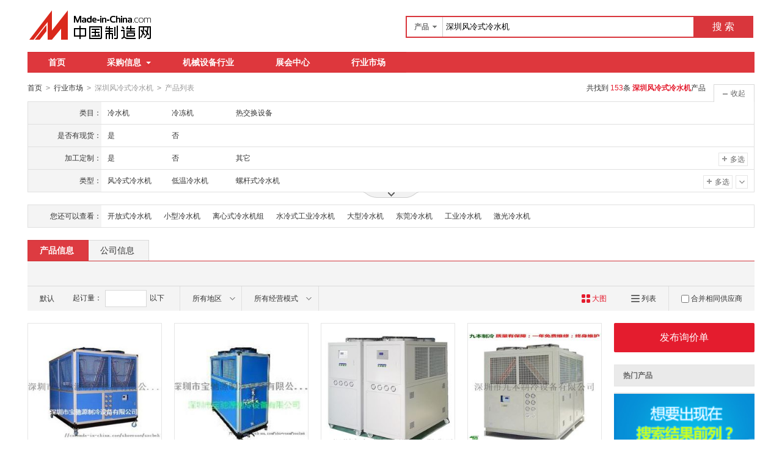

--- FILE ---
content_type: text/html;charset=GBK
request_url: https://cn.made-in-china.com/market/shenzhenflslsj-1.html
body_size: 30189
content:
<!doctype html>
<html>
 <head> 
  <meta charset="GBK"> 
  <title>深圳风冷式冷水机相关产品快速搜索 - 中国制造网</title> 
  <meta name="Keywords" content="深圳风冷式冷水机相关产品快速搜索 , 中国制造网"> 
  <meta name="Description" content="中国制造网为您提供专业的深圳风冷式冷水机相关产品采购信息和生产厂家信息查询平台，方便您快速找到深圳风冷式冷水机相关产品优质供应商。"> 
  <meta http-equiv="mobile-agent" content="format=html5;url=https://3g.made-in-china.com/chanpin-shenzhenflslsj-1.html"> 
  <meta http-equiv="Cache-Control" content="no-transform"> 
  <link rel="canonical" href="https://cn.made-in-china.com/market/shenzhenflslsj-1.html"> 
  <link rel="stylesheet" href="//s.cn.made-in-china.com/oldmiccn/stylemin/industry/prod_hunt_img-0a31a633.css"> 
  <script type="text/javascript" src="//s.cn.made-in-china.com/oldmiccn/script/respond/respond-9cccbcd9.js"></script> 
  <script type="text/javascript" src="//s.cn.made-in-china.com/oldmiccn/script/base/libNew-0ff851dc.js"></script> 
  <link href="//s.cn.made-in-china.com/respond/respond-proxy.html" id="respond-proxy" rel="respond-proxy"> 
  <link href="//cn.made-in-china.com/respond/respond.proxy.gif" id="respond-redirect" rel="respond-redirect"> 
  <script src="//cn.made-in-china.com/respond/respond.proxy.js"></script> 
 </head> 
 <body x="0"> 
  <div id="top_area"></div> 
  <input type="hidden" name="jsAppName" value="oldCn"> 
  <div class="qb-red"> 
   <div class="grid-wide header"> 
    <div class="logo-wrap"> 
     <a class="logo" href="/" title="中国制造网内贸站"> <img alt="中国制造网 专注电子商务 弘扬中国制造" src="/images/logo/logo_n_cn.png"></a> 
    </div> 
    <div class="search"> 
     <div class="search-bar"> 
      <form action="/productdirectory.do" method="get" name="searchForm" id="searchForm"> 
       <input type="hidden" name="subaction" value="hunt"> 
       <input type="hidden" name="mode" value="and"> 
       <input type="hidden" name="style" value="b"> 
       <input type="hidden" name="code" value="EEnxEJQbMJmm" id="code"> 
       <input type="hidden" name="comProvince" value="nolimit" id="comProvince"> 
       <input type="hidden" name="miccnsource" value="1"> 
       <input type="hidden" name="size" value="60"> 
       <div class="search-input"> 
        <div class="search-select" id="searchSelect"> 
         <span class="search-select-btn" id="dropSelected">产品</span> 
         <div class="drop-list" style="" id="dropDown"> 
          <ul class="search-select-list" id="dropDownLst"> 
           <li data-config="{&quot;action&quot;:&quot;/productdirectory.do&quot;,&quot;placeholder&quot;:&quot;输入产品名称&quot;,&quot;text&quot;:&quot;产品&quot;,&quot;searchtype&quot;:&quot;0&quot;}" style="display:none"><a href="javascript:void(0)">产品</a> </li> 
           <li data-config="{&quot;action&quot;:&quot;/companysearch.do&quot;,&quot;placeholder&quot;:&quot;输入公司名称&quot;,&quot;text&quot;:&quot;公司&quot;,&quot;searchtype&quot;:&quot;2&quot;}"><a href="javascript:void(0)">公司</a></li> 
           <li data-config="{&quot;action&quot;:&quot;https://caigou.cn.made-in-china.com/purchasings/miccn&quot;,&quot;placeholder&quot;:&quot;输入求购信息&quot;,&quot;text&quot;:&quot;求购&quot;,&quot;searchtype&quot;:&quot;1&quot;}"><a href="javascript:void(0)">求购</a></li> 
          </ul> 
         </div> 
        </div> 
        <input type="text" value="深圳风冷式冷水机" id="inputWord" name="word" placeholder="输入产品名称" class="search-keyword textsuggest" maxlength="30"> 
       </div> 
       <div class="search-btn"> 
        <button type="submit" id="searchBtn">搜 索</button> 
       </div> 
      </form> 
     </div> 
    </div> 
   </div> 
   <div class="wrap wrap-flex"> 
    <div class="nav"> 
     <ul class="nav-main js-nav"> 
      <li class="nav-item"><a href="/">首页</a></li> 
      <li class="nav-item nav-purchase"> <a href="https://caigou.cn.made-in-china.com/xunjia-1.html" class="sub-item-hd" target="_blank">采购信息<b class="nav-item-arrow"></b></a> 
       <div class="sub-nav"> 
        <a href="https://caigou.cn.made-in-china.com/xunjia-1.html" target="_blank">询价信息</a> 
        <span class="v-sep">|</span> 
        <a href="https://caigou.cn.made-in-china.com/zhaomu-1.html" target="_blank">招募信息</a> 
        <span class="v-sep">|</span> 
        <a href="https://caigou.cn.made-in-china.com/qiye.html" target="_blank">采购专场</a> 
       </div> </li> 
      <li class="nav-item"><a href="https://jixie.cn.made-in-china.com" target="_blank">机械设备行业</a></li> 
      <li class="nav-item"><a target="_blank" href="https://zhanhui.cn.made-in-china.com/fairs/">展会中心</a></li> 
      <li class="nav-item"> <a href="/shichang/" target="_blank">行业市场</a> </li> 
     </ul> 
    </div> 
   </div> 
   <!--批量发送联系信--> 
   <div class="fix-msg js-fix-msg" style="display: none;"> 
    <div class="fix-msg-hd"> 
     <h3>批量发送联系信</h3> 
    </div> 
    <div class="fix-msg-bd js-fix-msg-bd"> 
     <ul class="fix-msg-lst js-msg-lst"> 
     </ul> 
    </div> 
    <div class="fix-msg-ft"> 
     <button class="btn btn-m btn-primary mb10" type="button" id="batchSendMsg">批量发送(<span class="js-pic-num">0</span>)</button> 
     <a class="js-remove-all" href="javascript:void(0)">清空</a> 
    </div> 
   </div> 
   <div class="grid-wide"> 
    <div class="nav-crumb-wrap clear"> 
     <div class="nav-crumb js-catalog"> 
      <a href="/">首页</a> 
      <b class="direct-arrow">&gt;</b> 
      <a href="/shichang/">行业市场</a> 
      <b class="direct-arrow">&gt;</b> 
      <span>深圳风冷式冷水机</span> 
      <b class="direct-arrow">&gt;</b> 
      <span>产品列表</span> 
     </div> 
     <div class="search-total mr80" rel="nofollow">
       共找到
      <span class="red">153</span>条
      <h1 class="red js-catcode-name"><strong>深圳风冷式冷水机</strong></h1>产品 
     </div> 
    </div> 
   </div> 
   <div class="grid-wide industry"> 
    <div class="filter filter-attr " id="propertySearch" data-level="" data-code=""> 
     <input type="hidden" id="oldPropertyValues" name="oldPropertyValues" value=""> 
     <div class="filter-panel"> 
      <dl class="filter-first"> 
       <dt>
        类目：
       </dt> 
       <dd class=""> 
        <ul class="filter-attr-lst one-lst-js"> 
         <li><label><span name="catSearch" data-param="JIvPHxQBjznm">冷水机</span></label></li> 
         <li><label><span name="catSearch" data-param="xlSzLQEvBgJn">冷冻机</span></label></li> 
         <li><label><span name="catSearch" data-param="xIJLrQnliTEm">热交换设备</span></label></li> 
        </ul> 
        <div class="switch-outer"> 
        </div> 
       </dd> 
      </dl> 
      <dl> 
       <dt>
        是否有现货：
       </dt> 
       <dd class=""> 
        <ul class="filter-attr-lst one-lst-js"> 
         <li><label><input type="checkbox" name="checkMore" id="" class="chk" value="JIvPHxQBjznm_KmEJLYsCVxHu_wmTQsVSxsJHl"><span name="propertySearch" data-param="JIvPHxQBjznm_KmEJLYsCVxHu_wmTQsVSxsJHl">是</span></label></li> 
         <li><label><input type="checkbox" name="checkMore" id="" class="chk" value="JIvPHxQBjznm_KmEJLYsCVxHu_ZmaxjqvdCQIi"><span name="propertySearch" data-param="JIvPHxQBjznm_KmEJLYsCVxHu_ZmaxjqvdCQIi">否</span></label></li> 
        </ul> 
        <div class="confirm"> 
         <span class="btn btn-s btn-info check-more-js">确定</span> 
         <span class="btn btn-s btn-default cancel-more-js">取消</span> 
        </div> 
        <div class="switch-outer"> 
        </div> 
       </dd> 
      </dl> 
      <dl> 
       <dt>
        加工定制：
       </dt> 
       <dd class=""> 
        <ul class="filter-attr-lst one-lst-js"> 
         <li><label><input type="checkbox" name="checkMore" id="" class="chk" value="JIvPHxQBjznm_WJxnhCqYqmDb_bQtJjoHxImlc"><span name="propertySearch" data-param="JIvPHxQBjznm_WJxnhCqYqmDb_bQtJjoHxImlc">是</span></label></li> 
         <li><label><input type="checkbox" name="checkMore" id="" class="chk" value="JIvPHxQBjznm_WJxnhCqYqmDb_qJGQyKIvYmlh"><span name="propertySearch" data-param="JIvPHxQBjznm_WJxnhCqYqmDb_qJGQyKIvYmlh">否</span></label></li> 
         <li><label><input type="checkbox" name="checkMore" id="" class="chk" value="JIvPHxQBjznm_WJxnhCqYqmDb_pQTJPXFHvEIK"><span name="propertySearch" data-param="JIvPHxQBjznm_WJxnhCqYqmDb_pQTJPXFHvEIK">其它</span></label></li> 
        </ul> 
        <div class="confirm"> 
         <span class="btn btn-s btn-info check-more-js">确定</span> 
         <span class="btn btn-s btn-default cancel-more-js">取消</span> 
        </div> 
        <div class="switch-outer"> 
         <span class="btn-switch btn-multi switch-property-js"><i class="icon icon-add-gray"></i>多选</span> 
        </div> 
       </dd> 
      </dl> 
      <dl> 
       <dt>
        类型：
       </dt> 
       <dd class=""> 
        <ul class="filter-attr-lst one-lst-js"> 
         <li><label><input type="checkbox" name="checkMore" id="" class="chk" value="JIvPHxQBjznm_cEJxVdolOnIq_emAJjNlKgEDV"><span name="propertySearch" data-param="JIvPHxQBjznm_cEJxVdolOnIq_emAJjNlKgEDV">风冷式冷水机</span></label></li> 
         <li><label><input type="checkbox" name="checkMore" id="" class="chk" value="JIvPHxQBjznm_cEJxVdolOnIq_vJfQsLDTuxIh"><span name="propertySearch" data-param="JIvPHxQBjznm_cEJxVdolOnIq_vJfQsLDTuxIh">低温冷水机</span></label></li> 
         <li><label><input type="checkbox" name="checkMore" id="" class="chk" value="JIvPHxQBjznm_cEJxVdolOnIq_vEaJCQIYTnlc"><span name="propertySearch" data-param="JIvPHxQBjznm_cEJxVdolOnIq_vEaJCQIYTnlc">螺杆式冷水机</span></label></li> 
         <li class="more-property-js" style="display:none;"><label><input type="checkbox" name="checkMore" id="" class="chk" value="JIvPHxQBjznm_cEJxVdolOnIq_bnAJydiPJxlc"><span name="propertySearch" data-param="JIvPHxQBjznm_cEJxVdolOnIq_bnAJydiPJxlc">激光冷水机</span></label></li> 
        </ul> 
        <div class="confirm"> 
         <span class="btn btn-s btn-info check-more-js">确定</span> 
         <span class="btn btn-s btn-default cancel-more-js">取消</span> 
        </div> 
        <div class="switch-outer"> 
         <span class="btn-switch btn-switch-fold  arrow-down-js"><i class="icon icon-arrow-down"></i></span> 
         <span class="btn-switch btn-switch-unfold arrow-up-js"><i class="icon icon-arrow-up"></i></span> 
         <span class="btn-switch btn-multi switch-property-js"><i class="icon icon-add-gray"></i>多选</span> 
        </div> 
       </dd> 
      </dl> 
      <dl class="property-more-js" style="display:none;"> 
       <dt>
        结构类型：
       </dt> 
       <dd class=""> 
        <ul class="filter-attr-lst one-lst-js"> 
         <li><label><input type="checkbox" name="checkMore" id="" class="chk" value="JIvPHxQBjznm_oJxQVEqOqnib_SmTxyvHkaEiW"><span name="propertySearch" data-param="JIvPHxQBjznm_oJxQVEqOqnib_SmTxyvHkaEiW">密封式</span></label></li> 
         <li><label><input type="checkbox" name="checkMore" id="" class="chk" value="JIvPHxQBjznm_oJxQVEqOqnib_KEtxyDlGImHc"><span name="propertySearch" data-param="JIvPHxQBjznm_oJxQVEqOqnib_KEtxyDlGImHc">螺杆式</span></label></li> 
         <li><label><input type="checkbox" name="checkMore" id="" class="chk" value="JIvPHxQBjznm_oJxQVEqOqnib_BmGEycljYJHk"><span name="propertySearch" data-param="JIvPHxQBjznm_oJxQVEqOqnib_BmGEycljYJHk">活塞式</span></label></li> 
         <li class="more-property-js" style="display:none;"><label><input type="checkbox" name="checkMore" id="" class="chk" value="JIvPHxQBjznm_oJxQVEqOqnib_PntxwVyKbJlO"><span name="propertySearch" data-param="JIvPHxQBjznm_oJxQVEqOqnib_PntxwVyKbJlO">其它</span></label></li> 
         <li class="more-property-js" style="display:none;"><label><input type="checkbox" name="checkMore" id="" class="chk" value="JIvPHxQBjznm_oJxQVEqOqnib_KJGxsMiCgQlV"><span name="propertySearch" data-param="JIvPHxQBjznm_oJxQVEqOqnib_KJGxsMiCgQlV">开放式</span></label></li> 
        </ul> 
        <div class="confirm"> 
         <span class="btn btn-s btn-info check-more-js">确定</span> 
         <span class="btn btn-s btn-default cancel-more-js">取消</span> 
        </div> 
        <div class="switch-outer"> 
         <span class="btn-switch btn-switch-fold  arrow-down-js"><i class="icon icon-arrow-down"></i></span> 
         <span class="btn-switch btn-switch-unfold arrow-up-js"><i class="icon icon-arrow-up"></i></span> 
         <span class="btn-switch btn-multi switch-property-js"><i class="icon icon-add-gray"></i>多选</span> 
        </div> 
       </dd> 
      </dl> 
     </div> 
     <span class="filter-switch filter-switch-fold icon-add-js"><i class="icon icon-add-gray"></i>展开</span> 
     <span class="filter-switch filter-switch-unfold icon-plus-js"><i class="icon icon-plus-gray"></i>收起</span> 
     <!-- 更多 --> 
     <div class="filter-more"> 
      <!-- 切换显示 --> 
      <span class="filter-more-arrow filter-more-js"></span> 
      <span class="filter-less-arrow filter-less-js"></span> 
     </div> 
    </div>
    <!-- 属性筛选结束 --> 
    <div class="filter filter-rec"> 
     <div class="filter-panel"> 
      <dl> 
       <dt>
        您还可以查看：
       </dt> 
       <dd> 
        <ul class="filter-rec-lst"> 
         <li><a href="https://cn.made-in-china.com/market/kfslsj-1.html" title="开放式冷水机" class="suggestWord" target="_blank">开放式冷水机</a></li> 
         <li><a href="https://cn.made-in-china.com/market/xxlsj-1.html" title="小型冷水机" class="suggestWord" target="_blank">小型冷水机</a></li> 
         <li><a href="https://cn.made-in-china.com/market/lxslsjz-1.html" title="离心式冷水机组" class="suggestWord" target="_blank">离心式冷水机组</a></li> 
         <li><a href="https://cn.made-in-china.com/market/shuilengsgylsj-1.html" title="水冷式工业冷水机" class="suggestWord" target="_blank">水冷式工业冷水机</a></li> 
         <li><a href="https://cn.made-in-china.com/market/daxinglsj-1.html" title="大型冷水机" class="suggestWord" target="_blank">大型冷水机</a></li> 
         <li><a href="https://cn.made-in-china.com/market/dongguanlsj-1.html" title="东莞冷水机" class="suggestWord" target="_blank">东莞冷水机</a></li> 
         <li><a href="https://cn.made-in-china.com/market/gylsj_1-1.html" title="工业冷水机" class="suggestWord" target="_blank">工业冷水机</a></li> 
         <li><a href="https://cn.made-in-china.com/market/jglsj-1.html" title="激光冷水机" class="suggestWord" target="_blank">激光冷水机</a></li> 
        </ul> 
       </dd> 
      </dl> 
     </div> 
    </div> 
    <div class="lst-hd"> 
     <ul class="lst-tab"> 
      <li class="active"><a href="javaScript:void(0);">产品信息</a></li> 
      <li><a href="javascript:submitSearchCompany();">公司信息</a></li> 
     </ul> 
    </div> 
    <!-- 列表过滤--> 
    <div class="lst-filter-wrap" id="multiFilterDiv" rel="nofollow"> 
     <div class="lst-filter clear js-lst-filter" style="border-bottom: 1px solid #d9d9d9"> 
      <div class="lst-item lst-cert" style="border-right: none;">  
      </div> 
     </div> 
     <div class="lst-filter clear"> 
      <div class="lst-item fll lst-normal on" id="restoreSetting">
       默认
       <b></b>
      </div> 
      <div class="lst-item fll pro-moq-set"> 
       <div class="pop-set-box" id="numberTip"> 
        <span>起订量：</span> 
        <input type="text" maxlength="11" id="qBegin" name="qBegin" value="" class="txt txt-short"> 
        <span>以下</span> 
        <div class="pop-set-ok"> 
         <button class="btn btn-s btn-primary" id="numberOK">确定</button> 
        </div> 
       </div> 
      </div> 
      <ul class="lst-item fll lst-drop-set"> 
       <li class="drop-mini drop-area" id="selectArea"> 
        <div class="drop-hd"> 
         <span class="drop-selected">所有地区</span> 
         <i class="icon icon-arrow-down"></i> 
        </div> 
        <div style="display: none;" class="drop-down" id="selectAreaList"> 
         <div class="drop-area-all"> 
          <span><span id="allArea">所有地区</span></span> 
         </div> 
         <ul class="area-lst"> 
          <li class="areaList"><span class="provinceSpan" data-province="Beijing,Tianjin,Heibei,Shanxi,InnerMongolia">华北</span></li> 
          <li class="areaList"><span class="provinceSpan" data-province="Shandong,Jiangsu,Anhui,Zhejiang,Fujian,Shanghai">华东</span></li> 
          <li class="areaList"><span class="provinceSpan" data-province="Guangdong,Guangxi,Hainan">华南</span></li> 
          <li class="areaList"><span class="provinceSpan" data-province="Sichuan,Yunnan,Guizhou,Tibet,Chongqing">西南</span> </li> 
         </ul> 
         <ul class="drop-area-lst"> 
          <li class="areaList" style="z-index:500"> <span data-province="Beijing" class="provinceSpan">北京 </span> </li> 
          <li class="areaList" style="z-index:490"> <span data-province="Hebei" class="provinceSpan">河北 <b></b> </span> 
           <div style="display: none;" class="sub-area"> 
            <ul class="sub-area-lst"> 
             <li><span class="cityLi" data-province="Hebei" data-city="Hebei_Langfang">廊坊市</span></li> 
            </ul> 
           </div> </li> 
          <li class="areaList" style="z-index:480"> <span data-province="Jiangsu" class="provinceSpan">江苏 <b></b> </span> 
           <div style="display: none;" class="sub-area"> 
            <ul class="sub-area-lst"> 
             <li><span class="cityLi" data-province="Jiangsu" data-city="Jiangsu_Nanjing">南京市</span></li> 
             <li><span class="cityLi" data-province="Jiangsu" data-city="Jiangsu_Suzhou">苏州市</span></li> 
            </ul> 
           </div> </li> 
          <li class="areaList" style="z-index:470"> <span data-province="Zhejiang" class="provinceSpan">浙江 <b></b> </span> 
           <div style="display: none;" class="sub-area"> 
            <ul class="sub-area-lst"> 
             <li><span class="cityLi" data-province="Zhejiang" data-city="Zhejiang_Wenzhou">温州市</span></li> 
             <li><span class="cityLi" data-province="Zhejiang" data-city="Zhejiang_Jiaxing">嘉兴市</span></li> 
             <li><span class="cityLi" data-province="Zhejiang" data-city="Zhejiang_Lishui">丽水市</span></li> 
            </ul> 
           </div> </li> 
          <li class="areaList" style="z-index:460"> <span data-province="Fujian" class="provinceSpan">福建 <b></b> </span> 
           <div style="display: none;" class="sub-area"> 
            <ul class="sub-area-lst"> 
             <li><span class="cityLi" data-province="Fujian" data-city="Fujian_Xiamen">厦门市</span></li> 
            </ul> 
           </div> </li> 
          <li class="areaList" style="z-index:450"> <span data-province="Shandong" class="provinceSpan">山东 <b></b> </span> 
           <div style="display: none;" class="sub-area"> 
            <ul class="sub-area-lst"> 
             <li><span class="cityLi" data-province="Shandong" data-city="Shandong_Jining">济宁市</span></li> 
             <li><span class="cityLi" data-province="Shandong" data-city="Shandong_Zaozhuang">枣庄市</span></li> 
            </ul> 
           </div> </li> 
          <li class="areaList" style="z-index:440"> <span data-province="Guangdong" class="provinceSpan">广东 <b></b> </span> 
           <div style="display: none;" class="sub-area"> 
            <ul class="sub-area-lst"> 
             <li><span class="cityLi" data-province="Guangdong" data-city="Guangdong_Guangzhou">广州市</span></li> 
             <li><span class="cityLi" data-province="Guangdong" data-city="Guangdong_Shenzhen">深圳市</span></li> 
             <li><span class="cityLi" data-province="Guangdong" data-city="Guangdong_Foshan">佛山市</span></li> 
             <li><span class="cityLi" data-province="Guangdong" data-city="Guangdong_Dongguan">东莞市</span></li> 
            </ul> 
           </div> </li> 
          <li class="areaList" style="z-index:430"> <span data-province="Sichuan" class="provinceSpan">四川 <b></b> </span> 
           <div style="display: none;" class="sub-area"> 
            <ul class="sub-area-lst"> 
             <li><span class="cityLi" data-province="Sichuan" data-city="Sichuan_Chengdu">成都市</span></li> 
            </ul> 
           </div> </li> 
         </ul> 
        </div> </li> 
      </ul> 
      <ul class="lst-item fll lst-drop-set"> 
       <li class="drop-mini drop-run" id="selectStyle"> 
        <div class="drop-hd" style="width: 110px"> 
         <span class="drop-selected">所有经营模式</span> 
         <i class="icon icon-arrow-down"></i> 
        </div> 
        <div class="drop-down" id="selectStyleList" style="display:none;"> 
         <ul class="drop-down-lst"> 
          <li><span id="allBusinessMode">所有经营模式</span></li> 
          <li><span class="businessModeLi" data-mode="1">生产制造</span></li> 
          <li><span class="businessModeLi" data-mode="2">贸易批发</span></li> 
         </ul> 
        </div> </li> 
      </ul> 
      <div class="search-float js-float-search" style="display:none;"> 
       <div class="search-input"> 
        <input type="text" class="search-keyword textsuggest js-float-search-text" value="深圳风冷式冷水机"> 
       </div> 
       <div class="search-btn"> 
        <button id="floatSearchBtn">搜 索</button> 
       </div> 
      </div> 
      <div class="js-float-filter"> 
       <div class="lst-item flr" style="border-right:none;"> 
        <div class="sp-merger"> 
         <label><input type="checkbox" name="merge" id="merge" class="chk">合并相同供应商</label> 
        </div> 
       </div> 
       <div> 
        <a class="lst-item flr mode-lst" title="以列表方式显示" id="listTable" view_data="1" rel="nofollow"> <i class="icon-prod icon-lst"></i> 列表 </a> 
       </div> 
       <div class="cur red"> 
        <a class="lst-item flr mode-win" title="以大图方式显示" id="bigPicTable" view_data="3" rel="nofollow" style="border-right:none;"> <i class="icon-prod icon-win"></i> 大图 </a> 
       </div> 
      </div> 
     </div> 
    </div> 
    <!-- 皇冠排名 --> 
    <!-- 黄金排名结束 --> 
    <!-- toprank --> 
    <!-- 黄金排名结束 --> 
    <div class="main-flex"> 
     <div class="main"> 
      <ul class="prod-lst clear"> 
       <form method="get" action="/inquiry.do" target="_blank" id="inquiryForm"> 
        <input type="hidden" name="xcase" value="batchInquiry"> 
        <input type="hidden" name="sourceType" value="prod"> 
        <li class="prod-item js-prod-item js-sc-linkProd js-sc-expo" data-icon="0" data-comid="IbSEmpxdbHkZ" data-category="3437040000" data-proid="PemQBHEdhIkv" data-sc="prodId:PemQBHEdhIkv,comId:IbSEmpxdbHkZ,comName: 深圳市宝驰源制冷设备有限公司"> 
         <div class="prod-item-in"> 
          <div class="prod-pic"> 
           <p class="chk js-chk"> <label for=""> <input type="checkbox" data-key="PemQBHEdhIkv" name="selectedId" value="PemQBHEdhIkv"> </label> </p> 
           <div class="sl-vam"> 
            <div class="sl-vam-outer"> 
             <div class="sl-vam-inner"> 
              <a href="https://cn.made-in-china.com/gongying/szcbeh-PemQBHEdhIkv.html" target="_blank"> <img style="max-width:218px;max-height:218px" data-original="https://image.cn.made-in-china.com/cnimg/prod_4d8WcV4meB9S/0/风冷式冷水机-宝驰源-BCY-A_270x270.jpg" alt="风冷式冷水机   宝驰源  BCY-20A"> </a> 
             </div> 
            </div> 
           </div> 
          </div> 
          <!-- 鼠标放上显示的内容 --> 
          <div class="prod-item-hide"> 
           <div class="price-hide clear"> 
            <span class="price price-def red ml10"> <strong>面议</strong> </span> 
           </div> 
           <div class="co-hide"> 
            <ul class="clear"> 
             <li> <span>会员注册：</span> <a href="https://cn.made-in-china.com/showroom/szcbeh-companyinfo.html" target="_blank" rel="nofollow">第 17 年</a> </li> 
             <li> <span>经营模式：</span> <a href="https://cn.made-in-china.com/showroom/szcbeh-companyinfo.html" target="_blank" rel="nofollow">生产制造</a> </li> 
             <li> <span>成立日期：</span> <a href="https://szcbeh.cn.made-in-china.com/files-%E6%B7%B1%E5%9C%B3%E5%B8%82%E5%AE%9D%E9%A9%B0%E6%BA%90%E5%88%B6%E5%86%B7%E8%AE%BE%E5%A4%87%E6%9C%89%E9%99%90%E5%85%AC%E5%8F%B8.html" target="_blank" rel="nofollow">2018-10-25</a> </li> 
             <li> <span>供应产品：</span> <a href="https://cn.made-in-china.com/showroom/szcbeh-product-list-1.html" target="_blank">54 条</a> </li> 
            </ul> 
           </div> 
          </div> 
         </div> 
         <div class="prod-item-info"> 
          <div class="ope clear"> 
           <span class="price red">面议</span> 
          </div> 
          <div class="tit js-tit"> 
           <a class="ind-btn blue" href="https://jixie.cn.made-in-china.com" target="_blank">机械</a> 
           <a href="https://cn.made-in-china.com/gongying/szcbeh-PemQBHEdhIkv.html" target="_blank" class="pro-name" title="风冷式冷水机   宝驰源  BCY-20A"><em>风冷式</em><em>冷水机</em> 宝驰源 BCY-20A</a> 
          </div> 
          <div class="co-info clear"> 
           <a href="https://szcbeh.cn.made-in-china.com" target="_blank" class="co-name  company-name-js" title="深圳市宝驰源制冷设备有限公司">深圳市宝驰源制冷设备有限公司</a> 
           <div class="cert-sign"> 
            <a class="icon icon-id" title="已通过工商注册信息真实性核实" href="https://szcbeh.cn.made-in-china.com/files-%E6%B7%B1%E5%9C%B3%E5%B8%82%E5%AE%9D%E9%A9%B0%E6%BA%90%E5%88%B6%E5%86%B7%E8%AE%BE%E5%A4%87%E6%9C%89%E9%99%90%E5%85%AC%E5%8F%B8.html" target="_blank" rel="nofollow"></a> 
           </div> 
          </div> 
         </div> 
         <div class="prod-item-contact"> 
          <div class="msg"> 
           <span class="icon icon-tm" name="tmLogo" data-comid="IbSEmpxdbHkZ_00" data-prodid="PemQBHEdhIkv" data-source="prodimg_list" data-url="https://webim.trademessenger.com/tm-new/assets/webtm/webtm.html?data=[base64]" title="点此可直接与对方在线咨询产品、交流洽谈"></span> 
           <a class="icon icon-email js-source" href="https://cn.made-in-china.com/sendInquiry/prod_PemQBHEdhIkv_IbSEmpxdbHkZ.html" target="_blank" rel="nofollow"> </a> 
          </div> 
          <span class="gray-light" title="广东省 深圳市">广东省 深圳市</span> 
         </div> </li> 
        <li class="prod-item js-prod-item js-sc-linkProd js-sc-expo" data-icon="0" data-comid="IbSEmpxdbHkZ" data-category="3437040000" data-proid="mMnJyFQHqikE" data-sc="prodId:mMnJyFQHqikE,comId:IbSEmpxdbHkZ,comName: 深圳市宝驰源制冷设备有限公司"> 
         <div class="prod-item-in"> 
          <div class="prod-pic"> 
           <p class="chk js-chk"> <label for=""> <input type="checkbox" data-key="mMnJyFQHqikE" name="selectedId" value="mMnJyFQHqikE"> </label> </p> 
           <div class="sl-vam"> 
            <div class="sl-vam-outer"> 
             <div class="sl-vam-inner"> 
              <a href="https://cn.made-in-china.com/gongying/szcbeh-mMnJyFQHqikE.html" target="_blank"> <img style="max-width:218px;max-height:218px" data-original="https://image.cn.made-in-china.com/cnimg/prod_6dfW3V9RdC2p/0/风冷式循环冷水机-宝驰源-BCY-A_270x270.jpg" alt="风冷式循环冷水机   宝驰源   BCY-15A"> </a> 
             </div> 
            </div> 
           </div> 
          </div> 
          <!-- 鼠标放上显示的内容 --> 
          <div class="prod-item-hide"> 
           <div class="price-hide clear"> 
            <span class="price price-def red ml10"> <strong>面议</strong> </span> 
           </div> 
           <div class="co-hide"> 
            <ul class="clear"> 
             <li> <span>会员注册：</span> <a href="https://cn.made-in-china.com/showroom/szcbeh-companyinfo.html" target="_blank" rel="nofollow">第 17 年</a> </li> 
             <li> <span>经营模式：</span> <a href="https://cn.made-in-china.com/showroom/szcbeh-companyinfo.html" target="_blank" rel="nofollow">生产制造</a> </li> 
             <li> <span>成立日期：</span> <a href="https://szcbeh.cn.made-in-china.com/files-%E6%B7%B1%E5%9C%B3%E5%B8%82%E5%AE%9D%E9%A9%B0%E6%BA%90%E5%88%B6%E5%86%B7%E8%AE%BE%E5%A4%87%E6%9C%89%E9%99%90%E5%85%AC%E5%8F%B8.html" target="_blank" rel="nofollow">2018-10-25</a> </li> 
             <li> <span>供应产品：</span> <a href="https://cn.made-in-china.com/showroom/szcbeh-product-list-1.html" target="_blank">54 条</a> </li> 
            </ul> 
           </div> 
          </div> 
         </div> 
         <div class="prod-item-info"> 
          <div class="ope clear"> 
           <span class="price red">面议</span> 
          </div> 
          <div class="tit js-tit"> 
           <a class="ind-btn blue" href="https://jixie.cn.made-in-china.com" target="_blank">机械</a> 
           <a href="https://cn.made-in-china.com/gongying/szcbeh-mMnJyFQHqikE.html" target="_blank" class="pro-name" title="风冷式循环冷水机   宝驰源   BCY-15A"><em>风冷式</em>循环<em>冷水机</em> 宝驰源 BCY-15A</a> 
          </div> 
          <div class="co-info clear"> 
           <a href="https://szcbeh.cn.made-in-china.com" target="_blank" class="co-name  company-name-js" title="深圳市宝驰源制冷设备有限公司">深圳市宝驰源制冷设备有限公司</a> 
           <div class="cert-sign"> 
            <a class="icon icon-id" title="已通过工商注册信息真实性核实" href="https://szcbeh.cn.made-in-china.com/files-%E6%B7%B1%E5%9C%B3%E5%B8%82%E5%AE%9D%E9%A9%B0%E6%BA%90%E5%88%B6%E5%86%B7%E8%AE%BE%E5%A4%87%E6%9C%89%E9%99%90%E5%85%AC%E5%8F%B8.html" target="_blank" rel="nofollow"></a> 
           </div> 
          </div> 
         </div> 
         <div class="prod-item-contact"> 
          <div class="msg"> 
           <span class="icon icon-tm" name="tmLogo" data-comid="IbSEmpxdbHkZ_00" data-prodid="mMnJyFQHqikE" data-source="prodimg_list" data-url="https://webim.trademessenger.com/tm-new/assets/webtm/webtm.html?data=[base64]" title="点此可直接与对方在线咨询产品、交流洽谈"></span> 
           <a class="icon icon-email js-source" href="https://cn.made-in-china.com/sendInquiry/prod_mMnJyFQHqikE_IbSEmpxdbHkZ.html" target="_blank" rel="nofollow"> </a> 
          </div> 
          <span class="gray-light" title="广东省 深圳市">广东省 深圳市</span> 
         </div> </li> 
        <li class="prod-item js-prod-item js-sc-linkProd js-sc-expo" data-icon="1" data-comid="xoGnyuPJgNWw" data-category="3437040000" data-proid="rSsQdexThEhK" data-sc="prodId:rSsQdexThEhK,comId:xoGnyuPJgNWw,comName: 深圳市九本制冷设备有限公司"> 
         <div class="prod-item-in"> 
          <div class="prod-pic"> 
           <p class="chk js-chk"> <label for=""> <input type="checkbox" data-key="rSsQdexThEhK" name="selectedId" value="rSsQdexThEhK"> </label> </p> 
           <div class="sl-vam"> 
            <div class="sl-vam-outer"> 
             <div class="sl-vam-inner"> 
              <a href="https://cn.made-in-china.com/gongying/jbzl528-rSsQdexThEhK.html" target="_blank"> <img style="max-width:218px;max-height:218px" data-original="https://image.cn.made-in-china.com/cnimg/prod_dd6SfG7k5V3y/0/箱型风冷式冷水机-HP冷水机-循环水冷水机_270x270.jpg" alt="箱型风冷式冷水机 25HP冷水机 循环水冷水机"> </a> 
             </div> 
            </div> 
           </div> 
          </div> 
          <!-- 鼠标放上显示的内容 --> 
          <div class="prod-item-hide"> 
           <div class="price-hide clear"> 
            <span class="price price-def red ml10"> <strong>面议</strong> </span> 
           </div> 
           <div class="co-hide"> 
            <ul class="clear"> 
             <li> <span>会员注册：</span> <a href="https://cn.made-in-china.com/showroom/jbzl528-companyinfo.html" target="_blank" rel="nofollow">第 10 年</a> </li> 
             <li> <span>经营模式：</span> <a href="https://cn.made-in-china.com/showroom/jbzl528-companyinfo.html" target="_blank" rel="nofollow">生产制造</a> </li> 
             <li> <span>成立日期：</span> <a href="https://jbzl528.cn.made-in-china.com/files-%E6%B7%B1%E5%9C%B3%E5%B8%82%E4%B9%9D%E6%9C%AC%E5%88%B6%E5%86%B7%E8%AE%BE%E5%A4%87%E6%9C%89%E9%99%90%E5%85%AC%E5%8F%B8.html" target="_blank" rel="nofollow">2017-07-25</a> </li> 
             <li> <span>供应产品：</span> <a href="https://cn.made-in-china.com/showroom/jbzl528-product-list-1.html" target="_blank">51 条</a> </li> 
            </ul> 
           </div> 
          </div> 
         </div> 
         <div class="prod-item-info"> 
          <div class="ope clear"> 
           <span class="price red">面议</span> 
          </div> 
          <div class="tit js-tit"> 
           <a class="ind-btn blue" href="https://jixie.cn.made-in-china.com" target="_blank">机械</a> 
           <a href="https://cn.made-in-china.com/gongying/jbzl528-rSsQdexThEhK.html" target="_blank" class="pro-name" title="箱型风冷式冷水机 25HP冷水机 循环水冷水机">箱型<em>风冷式</em><em>冷水机</em> 25HP<em>冷水机</em> 循环水<em>冷水机</em></a> 
          </div> 
          <div class="co-info clear"> 
           <a href="https://jbzl528.cn.made-in-china.com" target="_blank" class="co-name  company-name-js" title="深圳市九本制冷设备有限公司">深圳市九本制冷设备有限公司</a> 
           <div class="cert-sign"> 
            <a class="icon icon-id" title="已通过工商注册信息真实性核实" href="https://jbzl528.cn.made-in-china.com/files-%E6%B7%B1%E5%9C%B3%E5%B8%82%E4%B9%9D%E6%9C%AC%E5%88%B6%E5%86%B7%E8%AE%BE%E5%A4%87%E6%9C%89%E9%99%90%E5%85%AC%E5%8F%B8.html" target="_blank" rel="nofollow"></a> 
           </div> 
          </div> 
         </div> 
         <div class="prod-item-contact"> 
          <div class="msg"> 
           <span class="icon icon-tm" name="tmLogo" data-comid="xoGnyuPJgNWw_00" data-prodid="rSsQdexThEhK" data-source="prodimg_list" data-url="https://webim.trademessenger.com/tm-new/assets/webtm/webtm.html?data=[base64]" title="点此可直接与对方在线咨询产品、交流洽谈"></span> 
           <a class="icon icon-email js-source" href="https://cn.made-in-china.com/sendInquiry/prod_rSsQdexThEhK_xoGnyuPJgNWw.html" target="_blank" rel="nofollow"> </a> 
          </div> 
          <span class="gray-light" title="广东省 深圳市">广东省 深圳市</span> 
         </div> </li> 
        <li class="prod-item js-prod-item js-sc-linkProd js-sc-expo" data-icon="1" data-comid="xoGnyuPJgNWw" data-category="3437040000" data-proid="aBdQcEixunWU" data-sc="prodId:aBdQcEixunWU,comId:xoGnyuPJgNWw,comName: 深圳市九本制冷设备有限公司"> 
         <div class="prod-item-in"> 
          <div class="prod-pic"> 
           <p class="chk js-chk"> <label for=""> <input type="checkbox" data-key="aBdQcEixunWU" name="selectedId" value="aBdQcEixunWU"> </label> </p> 
           <div class="sl-vam"> 
            <div class="sl-vam-outer"> 
             <div class="sl-vam-inner"> 
              <a href="https://cn.made-in-china.com/gongying/jbzl528-aBdQcEixunWU.html" target="_blank"> <img style="max-width:218px;max-height:218px" data-original="https://image.cn.made-in-china.com/cnimg/prod_eZcZbf574M2p/0/九本牌-风冷式箱型冷水机_270x270.jpg" alt="【九本牌】风冷式箱型冷水机"> </a> 
             </div> 
            </div> 
           </div> 
          </div> 
          <!-- 鼠标放上显示的内容 --> 
          <div class="prod-item-hide"> 
           <div class="price-hide clear"> 
            <span class="price price-def red ml10"> <strong>面议</strong> </span> 
           </div> 
           <div class="co-hide"> 
            <ul class="clear"> 
             <li> <span>会员注册：</span> <a href="https://cn.made-in-china.com/showroom/jbzl528-companyinfo.html" target="_blank" rel="nofollow">第 10 年</a> </li> 
             <li> <span>经营模式：</span> <a href="https://cn.made-in-china.com/showroom/jbzl528-companyinfo.html" target="_blank" rel="nofollow">生产制造</a> </li> 
             <li> <span>成立日期：</span> <a href="https://jbzl528.cn.made-in-china.com/files-%E6%B7%B1%E5%9C%B3%E5%B8%82%E4%B9%9D%E6%9C%AC%E5%88%B6%E5%86%B7%E8%AE%BE%E5%A4%87%E6%9C%89%E9%99%90%E5%85%AC%E5%8F%B8.html" target="_blank" rel="nofollow">2017-07-25</a> </li> 
             <li> <span>供应产品：</span> <a href="https://cn.made-in-china.com/showroom/jbzl528-product-list-1.html" target="_blank">51 条</a> </li> 
            </ul> 
           </div> 
          </div> 
         </div> 
         <div class="prod-item-info"> 
          <div class="ope clear"> 
           <span class="price red">面议</span> 
          </div> 
          <div class="tit js-tit"> 
           <a class="ind-btn blue" href="https://jixie.cn.made-in-china.com" target="_blank">机械</a> 
           <a href="https://cn.made-in-china.com/gongying/jbzl528-aBdQcEixunWU.html" target="_blank" class="pro-name" title="【九本牌】风冷式箱型冷水机">【九本牌】<em>风冷式</em>箱型<em>冷水机</em></a> 
          </div> 
          <div class="co-info clear"> 
           <a href="https://jbzl528.cn.made-in-china.com" target="_blank" class="co-name  company-name-js" title="深圳市九本制冷设备有限公司">深圳市九本制冷设备有限公司</a> 
           <div class="cert-sign"> 
            <a class="icon icon-id" title="已通过工商注册信息真实性核实" href="https://jbzl528.cn.made-in-china.com/files-%E6%B7%B1%E5%9C%B3%E5%B8%82%E4%B9%9D%E6%9C%AC%E5%88%B6%E5%86%B7%E8%AE%BE%E5%A4%87%E6%9C%89%E9%99%90%E5%85%AC%E5%8F%B8.html" target="_blank" rel="nofollow"></a> 
           </div> 
          </div> 
         </div> 
         <div class="prod-item-contact"> 
          <div class="msg"> 
           <span class="icon icon-tm" name="tmLogo" data-comid="xoGnyuPJgNWw_00" data-prodid="aBdQcEixunWU" data-source="prodimg_list" data-url="https://webim.trademessenger.com/tm-new/assets/webtm/webtm.html?data=[base64]" title="点此可直接与对方在线咨询产品、交流洽谈"></span> 
           <a class="icon icon-email js-source" href="https://cn.made-in-china.com/sendInquiry/prod_aBdQcEixunWU_xoGnyuPJgNWw.html" target="_blank" rel="nofollow"> </a> 
          </div> 
          <span class="gray-light" title="广东省 深圳市">广东省 深圳市</span> 
         </div> </li> 
        <li class="prod-item js-prod-item js-sc-linkProd js-sc-expo" data-icon="0" data-comid="RMxEBQgKsCVn" data-category="3437040000" data-proid="oSIErDtbOaWL" data-sc="prodId:oSIErDtbOaWL,comId:RMxEBQgKsCVn,comName: 深圳川惠机械设备有限公司"> 
         <div class="prod-item-in"> 
          <div class="prod-pic"> 
           <p class="chk js-chk"> <label for=""> <input type="checkbox" data-key="oSIErDtbOaWL" name="selectedId" value="oSIErDtbOaWL"> </label> </p> 
           <div class="sl-vam"> 
            <div class="sl-vam-outer"> 
             <div class="sl-vam-inner"> 
              <a href="https://cn.made-in-china.com/gongying/chuanhuijx-oSIErDtbOaWL.html" target="_blank"> <img style="max-width:218px;max-height:218px" data-original="https://image.cn.made-in-china.com/cnimg/prod_8d5823d97V9r/0/风冷式冷水机-风冷式冰水机_270x270.jpg" alt="风冷式冷水机-风冷式冰水机"> </a> 
             </div> 
            </div> 
           </div> 
          </div> 
          <!-- 鼠标放上显示的内容 --> 
          <div class="prod-item-hide"> 
           <div class="price-hide clear"> 
            <span class="price price-def red ml10"> <strong>面议</strong> </span> 
           </div> 
           <div class="co-hide"> 
            <ul class="clear"> 
             <li> <span>会员注册：</span> <a href="https://cn.made-in-china.com/showroom/chuanhuijx-companyinfo.html" target="_blank" rel="nofollow">第 11 年</a> </li> 
             <li> <span>经营模式：</span> <a href="https://cn.made-in-china.com/showroom/chuanhuijx-companyinfo.html" target="_blank" rel="nofollow">生产制造</a> </li> 
             <li> <span>成立日期：</span> <a href="https://chuanhuijx.cn.made-in-china.com/files-%E6%B7%B1%E5%9C%B3%E5%B7%9D%E6%83%A0%E6%9C%BA%E6%A2%B0%E8%AE%BE%E5%A4%87%E6%9C%89%E9%99%90%E5%85%AC%E5%8F%B8.html" target="_blank" rel="nofollow">2015-04-17</a> </li> 
             <li> <span>供应产品：</span> <a href="https://cn.made-in-china.com/showroom/chuanhuijx-product-list-1.html" target="_blank">12 条</a> </li> 
            </ul> 
           </div> 
          </div> 
         </div> 
         <div class="prod-item-info"> 
          <div class="ope clear"> 
           <span class="price red">面议</span> 
          </div> 
          <div class="tit js-tit"> 
           <a class="ind-btn blue" href="https://jixie.cn.made-in-china.com" target="_blank">机械</a> 
           <a href="https://cn.made-in-china.com/gongying/chuanhuijx-oSIErDtbOaWL.html" target="_blank" class="pro-name" title="风冷式冷水机-风冷式冰水机"><em>风冷式</em><em>冷水机</em>-<em>风冷式</em>冰水机</a> 
          </div> 
          <div class="co-info clear"> 
           <a href="https://chuanhuijx.cn.made-in-china.com" target="_blank" class="co-name  company-name-js" title="深圳川惠机械设备有限公司">深圳川惠机械设备有限公司</a> 
           <div class="cert-sign"> 
            <a class="icon icon-id" title="已通过工商注册信息真实性核实" href="https://chuanhuijx.cn.made-in-china.com/files-%E6%B7%B1%E5%9C%B3%E5%B7%9D%E6%83%A0%E6%9C%BA%E6%A2%B0%E8%AE%BE%E5%A4%87%E6%9C%89%E9%99%90%E5%85%AC%E5%8F%B8.html" target="_blank" rel="nofollow"></a> 
           </div> 
          </div> 
         </div> 
         <div class="prod-item-contact"> 
          <div class="msg"> 
           <span class="icon icon-tm" name="tmLogo" data-comid="RMxEBQgKsCVn_00" data-prodid="oSIErDtbOaWL" data-source="prodimg_list" data-url="https://webim.trademessenger.com/tm-new/assets/webtm/webtm.html?data=[base64]" title="点此可直接与对方在线咨询产品、交流洽谈"></span> 
           <a class="icon icon-email js-source" href="https://cn.made-in-china.com/sendInquiry/prod_oSIErDtbOaWL_RMxEBQgKsCVn.html" target="_blank" rel="nofollow"> </a> 
          </div> 
          <span class="gray-light" title="广东省 深圳市">广东省 深圳市</span> 
         </div> </li> 
        <li class="prod-item js-prod-item js-sc-linkProd js-sc-expo" data-icon="0" data-comid="IbSEmpxdbHkZ" data-category="3437040000" data-proid="vbemFqCcGyhz" data-sc="prodId:vbemFqCcGyhz,comId:IbSEmpxdbHkZ,comName: 深圳市宝驰源制冷设备有限公司"> 
         <div class="prod-item-in"> 
          <div class="prod-pic"> 
           <p class="chk js-chk"> <label for=""> <input type="checkbox" data-key="vbemFqCcGyhz" name="selectedId" value="vbemFqCcGyhz"> </label> </p> 
           <div class="sl-vam"> 
            <div class="sl-vam-outer"> 
             <div class="sl-vam-inner"> 
              <a href="https://cn.made-in-china.com/gongying/szcbeh-vbemFqCcGyhz.html" target="_blank"> <img style="max-width:218px;max-height:218px" data-original="https://image.cn.made-in-china.com/cnimg/prod_fd7WdV635v9P/0/HP风冷式冷水机-宝驰源-BCY-A_270x270.jpg" alt="5HP风冷式冷水机  宝驰源  BCY-05A"> </a> 
             </div> 
            </div> 
           </div> 
          </div> 
          <!-- 鼠标放上显示的内容 --> 
          <div class="prod-item-hide"> 
           <div class="price-hide clear"> 
            <span class="price price-def red ml10"> <strong>面议</strong> </span> 
           </div> 
           <div class="co-hide"> 
            <ul class="clear"> 
             <li> <span>会员注册：</span> <a href="https://cn.made-in-china.com/showroom/szcbeh-companyinfo.html" target="_blank" rel="nofollow">第 17 年</a> </li> 
             <li> <span>经营模式：</span> <a href="https://cn.made-in-china.com/showroom/szcbeh-companyinfo.html" target="_blank" rel="nofollow">生产制造</a> </li> 
             <li> <span>成立日期：</span> <a href="https://szcbeh.cn.made-in-china.com/files-%E6%B7%B1%E5%9C%B3%E5%B8%82%E5%AE%9D%E9%A9%B0%E6%BA%90%E5%88%B6%E5%86%B7%E8%AE%BE%E5%A4%87%E6%9C%89%E9%99%90%E5%85%AC%E5%8F%B8.html" target="_blank" rel="nofollow">2018-10-25</a> </li> 
             <li> <span>供应产品：</span> <a href="https://cn.made-in-china.com/showroom/szcbeh-product-list-1.html" target="_blank">54 条</a> </li> 
            </ul> 
           </div> 
          </div> 
         </div> 
         <div class="prod-item-info"> 
          <div class="ope clear"> 
           <span class="price red">面议</span> 
          </div> 
          <div class="tit js-tit"> 
           <a class="ind-btn blue" href="https://jixie.cn.made-in-china.com" target="_blank">机械</a> 
           <a href="https://cn.made-in-china.com/gongying/szcbeh-vbemFqCcGyhz.html" target="_blank" class="pro-name" title="5HP风冷式冷水机  宝驰源  BCY-05A">5HP<em>风冷式</em><em>冷水机</em> 宝驰源 BCY-05A</a> 
          </div> 
          <div class="co-info clear"> 
           <a href="https://szcbeh.cn.made-in-china.com" target="_blank" class="co-name  company-name-js" title="深圳市宝驰源制冷设备有限公司">深圳市宝驰源制冷设备有限公司</a> 
           <div class="cert-sign"> 
            <a class="icon icon-id" title="已通过工商注册信息真实性核实" href="https://szcbeh.cn.made-in-china.com/files-%E6%B7%B1%E5%9C%B3%E5%B8%82%E5%AE%9D%E9%A9%B0%E6%BA%90%E5%88%B6%E5%86%B7%E8%AE%BE%E5%A4%87%E6%9C%89%E9%99%90%E5%85%AC%E5%8F%B8.html" target="_blank" rel="nofollow"></a> 
           </div> 
          </div> 
         </div> 
         <div class="prod-item-contact"> 
          <div class="msg"> 
           <span class="icon icon-tm" name="tmLogo" data-comid="IbSEmpxdbHkZ_00" data-prodid="vbemFqCcGyhz" data-source="prodimg_list" data-url="https://webim.trademessenger.com/tm-new/assets/webtm/webtm.html?data=[base64]" title="点此可直接与对方在线咨询产品、交流洽谈"></span> 
           <a class="icon icon-email js-source" href="https://cn.made-in-china.com/sendInquiry/prod_vbemFqCcGyhz_IbSEmpxdbHkZ.html" target="_blank" rel="nofollow"> </a> 
          </div> 
          <span class="gray-light" title="广东省 深圳市">广东省 深圳市</span> 
         </div> </li> 
        <li class="prod-item js-prod-item js-sc-linkProd js-sc-expo" data-icon="0" data-comid="YMBmnxTvgScN" data-category="3437040000" data-proid="noeJuPAOJdRG" data-sc="prodId:noeJuPAOJdRG,comId:YMBmnxTvgScN,comName: 深圳市宝安区景熠机械设备经销店(个体工商户"> 
         <div class="prod-item-in"> 
          <div class="prod-pic"> 
           <p class="chk js-chk"> <label for=""> <input type="checkbox" data-key="noeJuPAOJdRG" name="selectedId" value="noeJuPAOJdRG"> </label> </p> 
           <div class="sl-vam"> 
            <div class="sl-vam-outer"> 
             <div class="sl-vam-inner"> 
              <a href="https://cn.made-in-china.com/gongying/mej999-noeJuPAOJdRG.html" target="_blank"> <img style="max-width:218px;max-height:218px" data-original="https://image.cn.made-in-china.com/cnimg/prod_ddeR5Jbb536S/0/工业冷水机-P风冷式制冷水冷机-HP冷却机冻水机_270x270.jpg" alt="工业冷水机3P风冷式制冷水冷机5HP冷却机冻水机"> </a> 
             </div> 
            </div> 
           </div> 
          </div> 
          <!-- 鼠标放上显示的内容 --> 
          <div class="prod-item-hide"> 
           <div class="price-hide clear"> 
            <span class="price price-def red ml10"> <strong>面议</strong> </span> 
           </div> 
           <div class="co-hide"> 
            <ul class="clear"> 
             <li> <span>会员注册：</span> <a href="https://cn.made-in-china.com/showroom/mej999-companyinfo.html" target="_blank" rel="nofollow">第 13 年</a> </li> 
             <li> <span>经营模式：</span> <a href="https://cn.made-in-china.com/showroom/mej999-companyinfo.html" target="_blank" rel="nofollow">生产制造</a> </li> 
             <li> <span>成立日期：</span> <a href="https://mej999.cn.made-in-china.com/files-%E6%B7%B1%E5%9C%B3%E5%B8%82%E5%AE%9D%E5%AE%89%E5%8C%BA%E6%99%AF%E7%86%A0%E6%9C%BA%E6%A2%B0%E8%AE%BE%E5%A4%87%E7%BB%8F%E9%94%80%E5%BA%97%28%E4%B8%AA%E4%BD%93%E5%B7%A5%E5%95%86%E6%88%B7.html" target="_blank" rel="nofollow">2010-06-18</a> </li> 
             <li> <span>供应产品：</span> <a href="https://cn.made-in-china.com/showroom/mej999-product-list-1.html" target="_blank">50 条</a> </li> 
            </ul> 
           </div> 
          </div> 
         </div> 
         <div class="prod-item-info"> 
          <div class="ope clear"> 
           <span class="price red">面议</span> 
          </div> 
          <div class="tit js-tit"> 
           <a class="ind-btn blue" href="https://jixie.cn.made-in-china.com" target="_blank">机械</a> 
           <a href="https://cn.made-in-china.com/gongying/mej999-noeJuPAOJdRG.html" target="_blank" class="pro-name" title="工业冷水机3P风冷式制冷水冷机5HP冷却机冻水机">工业<em>冷水机</em>3P<em>风冷式</em>制冷水冷机5HP冷却机冻水机</a> 
          </div> 
          <div class="co-info clear"> 
           <a href="https://mej999.cn.made-in-china.com" target="_blank" class="co-name  company-name-js" title="深圳市宝安区景熠机械设备经销店(个体工商户">深圳市宝安区景熠机械设备经销店(个体工商户</a> 
           <div class="cert-sign"> 
            <a class="icon icon-id" title="已通过工商注册信息真实性核实" href="https://mej999.cn.made-in-china.com/files-%E6%B7%B1%E5%9C%B3%E5%B8%82%E5%AE%9D%E5%AE%89%E5%8C%BA%E6%99%AF%E7%86%A0%E6%9C%BA%E6%A2%B0%E8%AE%BE%E5%A4%87%E7%BB%8F%E9%94%80%E5%BA%97%28%E4%B8%AA%E4%BD%93%E5%B7%A5%E5%95%86%E6%88%B7.html" target="_blank" rel="nofollow"></a> 
           </div> 
          </div> 
         </div> 
         <div class="prod-item-contact"> 
          <div class="msg"> 
           <span class="icon icon-tm" name="tmLogo" data-comid="YMBmnxTvgScN_00" data-prodid="noeJuPAOJdRG" data-source="prodimg_list" data-url="https://webim.trademessenger.com/tm-new/assets/webtm/webtm.html?data=[base64]" title="点此可直接与对方在线咨询产品、交流洽谈"></span> 
           <a class="icon icon-email js-source" href="https://cn.made-in-china.com/sendInquiry/prod_noeJuPAOJdRG_YMBmnxTvgScN.html" target="_blank" rel="nofollow"> </a> 
          </div> 
          <span class="gray-light" title="广东省 深圳市">广东省 深圳市</span> 
         </div> </li> 
        <li class="prod-item js-prod-item js-sc-linkProd js-sc-expo" data-icon="0" data-comid="aboQhPgrqmWV" data-category="3437040000" data-proid="IqMmbyRYgJWD" data-sc="prodId:IqMmbyRYgJWD,comId:aboQhPgrqmWV,comName: 东莞市天天自动化设备有限公司"> 
         <div class="prod-item-in"> 
          <div class="prod-pic"> 
           <p class="chk js-chk"> <label for=""> <input type="checkbox" data-key="IqMmbyRYgJWD" name="selectedId" value="IqMmbyRYgJWD"> </label> </p> 
           <div class="sl-vam"> 
            <div class="sl-vam-outer"> 
             <div class="sl-vam-inner"> 
              <a href="https://cn.made-in-china.com/gongying/caoshingcen-IqMmbyRYgJWD.html" target="_blank"> <img style="max-width:218px;max-height:218px" data-original="https://image.cn.made-in-china.com/cnimg/prod_6d83aVdv6b7P/0/风冷式冷水机_270x270.jpg" alt="风冷式冷水机"> </a> 
             </div> 
            </div> 
           </div> 
          </div> 
          <!-- 鼠标放上显示的内容 --> 
          <div class="prod-item-hide"> 
           <div class="price-hide clear"> 
            <span class="price price-def red ml10"> <strong>面议</strong> </span> 
           </div> 
           <div class="co-hide"> 
            <ul class="clear"> 
             <li> <span>会员注册：</span> <a href="https://cn.made-in-china.com/showroom/caoshingcen-companyinfo.html" target="_blank" rel="nofollow">第 21 年</a> </li> 
             <li> <span>经营模式：</span> <a href="https://cn.made-in-china.com/showroom/caoshingcen-companyinfo.html" target="_blank" rel="nofollow">生产制造</a> </li> 
             <li> <span>成立日期：</span> <a href="https://caoshingcen.cn.made-in-china.com/files-%E4%B8%9C%E8%8E%9E%E5%B8%82%E5%A4%A9%E5%A4%A9%E8%87%AA%E5%8A%A8%E5%8C%96%E8%AE%BE%E5%A4%87%E6%9C%89%E9%99%90%E5%85%AC%E5%8F%B8.html" target="_blank" rel="nofollow">2013-08-06</a> </li> 
             <li> <span>供应产品：</span> <a href="https://cn.made-in-china.com/showroom/caoshingcen-product-list-1.html" target="_blank">21 条</a> </li> 
            </ul> 
           </div> 
          </div> 
         </div> 
         <div class="prod-item-info"> 
          <div class="ope clear"> 
           <span class="price red">面议</span> 
          </div> 
          <div class="tit js-tit"> 
           <a class="ind-btn blue" href="https://jixie.cn.made-in-china.com" target="_blank">机械</a> 
           <a href="https://cn.made-in-china.com/gongying/caoshingcen-IqMmbyRYgJWD.html" target="_blank" class="pro-name" title="风冷式冷水机"><em>风冷式</em><em>冷水机</em></a> 
          </div> 
          <div class="co-info clear"> 
           <a href="https://caoshingcen.cn.made-in-china.com" target="_blank" class="co-name  company-name-js" title="东莞市天天自动化设备有限公司">东莞市天天自动化设备有限公司</a> 
           <div class="cert-sign"> 
            <a class="icon icon-id" title="已通过工商注册信息真实性核实" href="https://caoshingcen.cn.made-in-china.com/files-%E4%B8%9C%E8%8E%9E%E5%B8%82%E5%A4%A9%E5%A4%A9%E8%87%AA%E5%8A%A8%E5%8C%96%E8%AE%BE%E5%A4%87%E6%9C%89%E9%99%90%E5%85%AC%E5%8F%B8.html" target="_blank" rel="nofollow"></a> 
           </div> 
          </div> 
         </div> 
         <div class="prod-item-contact"> 
          <div class="msg"> 
           <span class="icon icon-tm" name="tmLogo" data-comid="aboQhPgrqmWV_00" data-prodid="IqMmbyRYgJWD" data-source="prodimg_list" data-url="https://webim.trademessenger.com/tm-new/assets/webtm/webtm.html?data=[base64]" title="点此可直接与对方在线咨询产品、交流洽谈"></span> 
           <a class="icon icon-email js-source" href="https://cn.made-in-china.com/sendInquiry/prod_IqMmbyRYgJWD_aboQhPgrqmWV.html" target="_blank" rel="nofollow"> </a> 
          </div> 
          <span class="gray-light" title="广东省 深圳市">广东省 深圳市</span> 
         </div> </li> 
        <li class="prod-item js-prod-item js-sc-linkProd js-sc-expo" data-icon="0" data-comid="AoRnePqYqWUg" data-category="3437040000" data-proid="JqKxmGSPHsWv" data-sc="prodId:JqKxmGSPHsWv,comId:AoRnePqYqWUg,comName: 深圳市达沃西设备有限公司"> 
         <div class="prod-item-in"> 
          <div class="prod-pic"> 
           <p class="chk js-chk"> <label for=""> <input type="checkbox" data-key="JqKxmGSPHsWv" name="selectedId" value="JqKxmGSPHsWv"> </label> </p> 
           <div class="sl-vam"> 
            <div class="sl-vam-outer"> 
             <div class="sl-vam-inner"> 
              <a href="https://cn.made-in-china.com/gongying/davao2013-JqKxmGSPHsWv.html" target="_blank"> <img style="max-width:218px;max-height:218px" data-original="https://image.cn.made-in-china.com/cnimg/prod_dZ5zfwb7ek6v/0/HP-风冷式冷水机_270x270.jpg" alt="5HP 风冷式冷水机"> </a> 
             </div> 
            </div> 
           </div> 
          </div> 
          <!-- 鼠标放上显示的内容 --> 
          <div class="prod-item-hide"> 
           <div class="price-hide clear"> 
            <span class="price price-def red ml10"> <strong>面议</strong> </span> 
           </div> 
           <div class="co-hide"> 
            <ul class="clear"> 
             <li> <span>会员注册：</span> <a href="https://cn.made-in-china.com/showroom/davao2013-companyinfo.html" target="_blank" rel="nofollow">第 14 年</a> </li> 
             <li> <span>经营模式：</span> <a href="https://cn.made-in-china.com/showroom/davao2013-companyinfo.html" target="_blank" rel="nofollow">生产制造</a> </li> 
             <li> <span>成立日期：</span> <a href="https://davao2013.cn.made-in-china.com/files-%E6%B7%B1%E5%9C%B3%E5%B8%82%E8%BE%BE%E6%B2%83%E8%A5%BF%E8%AE%BE%E5%A4%87%E6%9C%89%E9%99%90%E5%85%AC%E5%8F%B8.html" target="_blank" rel="nofollow">2014-04-16</a> </li> 
             <li> <span>供应产品：</span> <a href="https://cn.made-in-china.com/showroom/davao2013-product-list-1.html" target="_blank">4 条</a> </li> 
            </ul> 
           </div> 
          </div> 
         </div> 
         <div class="prod-item-info"> 
          <div class="ope clear"> 
           <span class="price red">面议</span> 
          </div> 
          <div class="tit js-tit"> 
           <a class="ind-btn blue" href="https://jixie.cn.made-in-china.com" target="_blank">机械</a> 
           <a href="https://cn.made-in-china.com/gongying/davao2013-JqKxmGSPHsWv.html" target="_blank" class="pro-name" title="5HP 风冷式冷水机">5HP <em>风冷式</em><em>冷水机</em></a> 
          </div> 
          <div class="co-info clear"> 
           <a href="https://davao2013.cn.made-in-china.com" target="_blank" class="co-name  company-name-js" title="深圳市达沃西设备有限公司">深圳市达沃西设备有限公司</a> 
           <div class="cert-sign"> 
            <a class="icon icon-id" title="已通过工商注册信息真实性核实" href="https://davao2013.cn.made-in-china.com/files-%E6%B7%B1%E5%9C%B3%E5%B8%82%E8%BE%BE%E6%B2%83%E8%A5%BF%E8%AE%BE%E5%A4%87%E6%9C%89%E9%99%90%E5%85%AC%E5%8F%B8.html" target="_blank" rel="nofollow"></a> 
           </div> 
          </div> 
         </div> 
         <div class="prod-item-contact"> 
          <div class="msg"> 
           <span class="icon icon-tm" name="tmLogo" data-comid="AoRnePqYqWUg_00" data-prodid="JqKxmGSPHsWv" data-source="prodimg_list" data-url="https://webim.trademessenger.com/tm-new/assets/webtm/webtm.html?data=[base64]" title="点此可直接与对方在线咨询产品、交流洽谈"></span> 
           <a class="icon icon-email js-source" href="https://cn.made-in-china.com/sendInquiry/prod_JqKxmGSPHsWv_AoRnePqYqWUg.html" target="_blank" rel="nofollow"> </a> 
          </div> 
          <span class="gray-light" title="广东省 深圳市">广东省 深圳市</span> 
         </div> </li> 
        <li class="prod-item js-prod-item js-sc-linkProd js-sc-expo" data-icon="0" data-comid="aoMnKyDjSvhX" data-category="3437040000" data-proid="qbdmkVpHlXWS" data-sc="prodId:qbdmkVpHlXWS,comId:aoMnKyDjSvhX,comName: 深圳市迅亿达机械设备有限公司"> 
         <div class="prod-item-in"> 
          <div class="prod-pic"> 
           <p class="chk js-chk"> <label for=""> <input type="checkbox" data-key="qbdmkVpHlXWS" name="selectedId" value="qbdmkVpHlXWS"> </label> </p> 
           <div class="sl-vam"> 
            <div class="sl-vam-outer"> 
             <div class="sl-vam-inner"> 
              <a href="https://cn.made-in-china.com/gongying/xyd5888-qbdmkVpHlXWS.html" target="_blank"> <img style="max-width:218px;max-height:218px" data-original="https://image.cn.made-in-china.com/cnimg/prod_6ddx6Lcfa94G/0/风冷式冷水机-风式冷水机-风冷冷水机-水冷冷水机_270x270.jpg" alt="风冷式冷水机，风式冷水机，风冷冷水机，水冷冷水机"> </a> 
             </div> 
            </div> 
           </div> 
          </div> 
          <!-- 鼠标放上显示的内容 --> 
          <div class="prod-item-hide"> 
           <div class="price-hide clear"> 
            <span class="price price-def red ml10"> <strong>面议</strong> </span> 
           </div> 
           <div class="co-hide"> 
            <ul class="clear"> 
             <li> <span>会员注册：</span> <a href="https://cn.made-in-china.com/showroom/xyd5888-companyinfo.html" target="_blank" rel="nofollow">第 13 年</a> </li> 
             <li> <span>经营模式：</span> <a href="https://cn.made-in-china.com/showroom/xyd5888-companyinfo.html" target="_blank" rel="nofollow">生产制造</a> </li> 
             <li> <span>成立日期：</span> <a href="https://xyd5888.cn.made-in-china.com/files-%E6%B7%B1%E5%9C%B3%E5%B8%82%E8%BF%85%E4%BA%BF%E8%BE%BE%E6%9C%BA%E6%A2%B0%E8%AE%BE%E5%A4%87%E6%9C%89%E9%99%90%E5%85%AC%E5%8F%B8.html" target="_blank" rel="nofollow">2014-09-04</a> </li> 
             <li> <span>供应产品：</span> <a href="https://cn.made-in-china.com/showroom/xyd5888-product-list-1.html" target="_blank">50 条</a> </li> 
            </ul> 
           </div> 
          </div> 
         </div> 
         <div class="prod-item-info"> 
          <div class="ope clear"> 
           <span class="price red">面议</span> 
          </div> 
          <div class="tit js-tit"> 
           <a class="ind-btn blue" href="https://jixie.cn.made-in-china.com" target="_blank">机械</a> 
           <a href="https://cn.made-in-china.com/gongying/xyd5888-qbdmkVpHlXWS.html" target="_blank" class="pro-name" title="风冷式冷水机，风式冷水机，风冷冷水机，水冷冷水机"><em>风冷式</em><em>冷水机</em>，风式<em>冷水机</em>，风冷<em>冷水机</em>，水冷<em>冷水机</em></a> 
          </div> 
          <div class="co-info clear"> 
           <a href="https://xyd5888.cn.made-in-china.com" target="_blank" class="co-name  company-name-js" title="深圳市迅亿达机械设备有限公司">深圳市迅亿达机械设备有限公司</a> 
           <div class="cert-sign"> 
            <a class="icon icon-id" title="已通过工商注册信息真实性核实" href="https://xyd5888.cn.made-in-china.com/files-%E6%B7%B1%E5%9C%B3%E5%B8%82%E8%BF%85%E4%BA%BF%E8%BE%BE%E6%9C%BA%E6%A2%B0%E8%AE%BE%E5%A4%87%E6%9C%89%E9%99%90%E5%85%AC%E5%8F%B8.html" target="_blank" rel="nofollow"></a> 
           </div> 
          </div> 
         </div> 
         <div class="prod-item-contact"> 
          <div class="msg"> 
           <span class="icon icon-tm" name="tmLogo" data-comid="aoMnKyDjSvhX_00" data-prodid="qbdmkVpHlXWS" data-source="prodimg_list" data-url="https://webim.trademessenger.com/tm-new/assets/webtm/webtm.html?data=[base64]" title="点此可直接与对方在线咨询产品、交流洽谈"></span> 
           <a class="icon icon-email js-source" href="https://cn.made-in-china.com/sendInquiry/prod_qbdmkVpHlXWS_aoMnKyDjSvhX.html" target="_blank" rel="nofollow"> </a> 
          </div> 
          <span class="gray-light" title="广东省 深圳市">广东省 深圳市</span> 
         </div> </li> 
        <li class="prod-item js-prod-item js-sc-linkProd js-sc-expo" data-icon="0" data-comid="aoMnKyDjSvhX" data-category="3437040000" data-proid="MbsxyVTEnock" data-sc="prodId:MbsxyVTEnock,comId:aoMnKyDjSvhX,comName: 深圳市迅亿达机械设备有限公司"> 
         <div class="prod-item-in"> 
          <div class="prod-pic"> 
           <p class="chk js-chk"> <label for=""> <input type="checkbox" data-key="MbsxyVTEnock" name="selectedId" value="MbsxyVTEnock"> </label> </p> 
           <div class="sl-vam"> 
            <div class="sl-vam-outer"> 
             <div class="sl-vam-inner"> 
              <a href="https://cn.made-in-china.com/gongying/xyd5888-MbsxyVTEnock.html" target="_blank"> <img style="max-width:218px;max-height:218px" data-original="https://image.cn.made-in-china.com/cnimg/prod_9d2v9f8n3x3g/0/工业冷水机-水冷式冷水机-风冷式冷水机_270x270.jpg" alt="工业冷水机，水冷式冷水机，风冷式冷水机"> </a> 
             </div> 
            </div> 
           </div> 
          </div> 
          <!-- 鼠标放上显示的内容 --> 
          <div class="prod-item-hide"> 
           <div class="price-hide clear"> 
            <span class="price price-def red ml10"> <strong>面议</strong> </span> 
           </div> 
           <div class="co-hide"> 
            <ul class="clear"> 
             <li> <span>会员注册：</span> <a href="https://cn.made-in-china.com/showroom/xyd5888-companyinfo.html" target="_blank" rel="nofollow">第 13 年</a> </li> 
             <li> <span>经营模式：</span> <a href="https://cn.made-in-china.com/showroom/xyd5888-companyinfo.html" target="_blank" rel="nofollow">生产制造</a> </li> 
             <li> <span>成立日期：</span> <a href="https://xyd5888.cn.made-in-china.com/files-%E6%B7%B1%E5%9C%B3%E5%B8%82%E8%BF%85%E4%BA%BF%E8%BE%BE%E6%9C%BA%E6%A2%B0%E8%AE%BE%E5%A4%87%E6%9C%89%E9%99%90%E5%85%AC%E5%8F%B8.html" target="_blank" rel="nofollow">2014-09-04</a> </li> 
             <li> <span>供应产品：</span> <a href="https://cn.made-in-china.com/showroom/xyd5888-product-list-1.html" target="_blank">50 条</a> </li> 
            </ul> 
           </div> 
          </div> 
         </div> 
         <div class="prod-item-info"> 
          <div class="ope clear"> 
           <span class="price red">面议</span> 
          </div> 
          <div class="tit js-tit"> 
           <a class="ind-btn blue" href="https://jixie.cn.made-in-china.com" target="_blank">机械</a> 
           <a href="https://cn.made-in-china.com/gongying/xyd5888-MbsxyVTEnock.html" target="_blank" class="pro-name" title="工业冷水机，水冷式冷水机，风冷式冷水机">工业<em>冷水机</em>，水冷式<em>冷水机</em>，<em>风冷式</em><em>冷水机</em></a> 
          </div> 
          <div class="co-info clear"> 
           <a href="https://xyd5888.cn.made-in-china.com" target="_blank" class="co-name  company-name-js" title="深圳市迅亿达机械设备有限公司">深圳市迅亿达机械设备有限公司</a> 
           <div class="cert-sign"> 
            <a class="icon icon-id" title="已通过工商注册信息真实性核实" href="https://xyd5888.cn.made-in-china.com/files-%E6%B7%B1%E5%9C%B3%E5%B8%82%E8%BF%85%E4%BA%BF%E8%BE%BE%E6%9C%BA%E6%A2%B0%E8%AE%BE%E5%A4%87%E6%9C%89%E9%99%90%E5%85%AC%E5%8F%B8.html" target="_blank" rel="nofollow"></a> 
           </div> 
          </div> 
         </div> 
         <div class="prod-item-contact"> 
          <div class="msg"> 
           <span class="icon icon-tm" name="tmLogo" data-comid="aoMnKyDjSvhX_00" data-prodid="MbsxyVTEnock" data-source="prodimg_list" data-url="https://webim.trademessenger.com/tm-new/assets/webtm/webtm.html?data=[base64]" title="点此可直接与对方在线咨询产品、交流洽谈"></span> 
           <a class="icon icon-email js-source" href="https://cn.made-in-china.com/sendInquiry/prod_MbsxyVTEnock_aoMnKyDjSvhX.html" target="_blank" rel="nofollow"> </a> 
          </div> 
          <span class="gray-light" title="广东省 深圳市">广东省 深圳市</span> 
         </div> </li> 
        <li class="prod-item js-prod-item js-sc-linkProd js-sc-expo" data-icon="0" data-comid="KouQGfvMHjkx" data-category="3437040000" data-proid="SKHETBGlHzkh" data-sc="prodId:SKHETBGlHzkh,comId:KouQGfvMHjkx,comName: 苏州新冠信制冷设备有限公司"> 
         <div class="prod-item-in"> 
          <div class="prod-pic"> 
           <p class="chk js-chk"> <label for=""> <input type="checkbox" data-key="SKHETBGlHzkh" name="selectedId" value="SKHETBGlHzkh"> </label> </p> 
           <div class="sl-vam"> 
            <div class="sl-vam-outer"> 
             <div class="sl-vam-inner"> 
              <a href="https://cn.made-in-china.com/gongying/szxinguanxin-SKHETBGlHzkh.html" target="_blank"> <img style="max-width:218px;max-height:218px" data-original="https://image.cn.made-in-china.com/cnimg/prod_8Z5hbC9h8K4m/0/新冠信供应风冷式工业冷水机-风冷式低温冷水机_270x270.jpg" alt="新冠信供应风冷式工业冷水机，风冷式低温冷水机"> </a> 
             </div> 
            </div> 
           </div> 
          </div> 
          <!-- 鼠标放上显示的内容 --> 
          <div class="prod-item-hide"> 
           <div class="price-hide clear"> 
            <span class="price price-def red ml10"> <strong>面议</strong> </span> 
           </div> 
           <div class="co-hide"> 
            <ul class="clear"> 
             <li> <span>会员注册：</span> <a href="https://cn.made-in-china.com/showroom/szxinguanxin-companyinfo.html" target="_blank" rel="nofollow">第 8 年</a> </li> 
             <li> <span>经营模式：</span> <a href="https://cn.made-in-china.com/showroom/szxinguanxin-companyinfo.html" target="_blank" rel="nofollow">生产制造</a> </li> 
             <li> <span>成立日期：</span> <a href="https://szxinguanxin.cn.made-in-china.com/files-%E8%8B%8F%E5%B7%9E%E6%96%B0%E5%86%A0%E4%BF%A1%E5%88%B6%E5%86%B7%E8%AE%BE%E5%A4%87%E6%9C%89%E9%99%90%E5%85%AC%E5%8F%B8.html" target="_blank" rel="nofollow">2012-08-08</a> </li> 
             <li> <span>供应产品：</span> <a href="https://cn.made-in-china.com/showroom/szxinguanxin-product-list-1.html" target="_blank">48 条</a> </li> 
            </ul> 
           </div> 
          </div> 
         </div> 
         <div class="prod-item-info"> 
          <div class="ope clear"> 
           <span class="price red">面议</span> 
          </div> 
          <div class="tit js-tit"> 
           <a class="ind-btn blue" href="https://jixie.cn.made-in-china.com" target="_blank">机械</a> 
           <a href="https://cn.made-in-china.com/gongying/szxinguanxin-SKHETBGlHzkh.html" target="_blank" class="pro-name" title="新冠信供应风冷式工业冷水机，风冷式低温冷水机">新冠信供应<em>风冷式</em>工业<em>冷水机</em>，<em>风冷式</em>低温<em>冷水机</em></a> 
          </div> 
          <div class="co-info clear"> 
           <a href="https://szxinguanxin.cn.made-in-china.com" target="_blank" class="co-name  company-name-js" title="苏州新冠信制冷设备有限公司">苏州新冠信制冷设备有限公司</a> 
           <div class="cert-sign"> 
            <a class="icon icon-id" title="已通过工商注册信息真实性核实" href="https://szxinguanxin.cn.made-in-china.com/files-%E8%8B%8F%E5%B7%9E%E6%96%B0%E5%86%A0%E4%BF%A1%E5%88%B6%E5%86%B7%E8%AE%BE%E5%A4%87%E6%9C%89%E9%99%90%E5%85%AC%E5%8F%B8.html" target="_blank" rel="nofollow"></a> 
           </div> 
          </div> 
         </div> 
         <div class="prod-item-contact"> 
          <div class="msg"> 
           <span class="icon icon-tm" name="tmLogo" data-comid="KouQGfvMHjkx_00" data-prodid="SKHETBGlHzkh" data-source="prodimg_list" data-url="https://webim.trademessenger.com/tm-new/assets/webtm/webtm.html?data=[base64]" title="点此可直接与对方在线咨询产品、交流洽谈"></span> 
           <a class="icon icon-email js-source" href="https://cn.made-in-china.com/sendInquiry/prod_SKHETBGlHzkh_KouQGfvMHjkx.html" target="_blank" rel="nofollow"> </a> 
          </div> 
          <span class="gray-light" title="江苏省 苏州市">江苏省 苏州市</span> 
         </div> </li> 
        <li class="prod-item js-prod-item js-sc-linkProd js-sc-expo" data-icon="0" data-comid="KouQGfvMHjkx" data-category="3437040000" data-proid="wKimEkqDHPha" data-sc="prodId:wKimEkqDHPha,comId:KouQGfvMHjkx,comName: 苏州新冠信制冷设备有限公司"> 
         <div class="prod-item-in"> 
          <div class="prod-pic"> 
           <p class="chk js-chk"> <label for=""> <input type="checkbox" data-key="wKimEkqDHPha" name="selectedId" value="wKimEkqDHPha"> </label> </p> 
           <div class="sl-vam"> 
            <div class="sl-vam-outer"> 
             <div class="sl-vam-inner"> 
              <a href="https://cn.made-in-china.com/gongying/szxinguanxin-wKimEkqDHPha.html" target="_blank"> <img style="max-width:218px;max-height:218px" data-original="https://image.cn.made-in-china.com/cnimg/prod_7Z3h2tb3c2fw/0/苏州工业风冷式冷水机_270x270.jpg" alt="苏州工业风冷式冷水机"> </a> 
             </div> 
            </div> 
           </div> 
          </div> 
          <!-- 鼠标放上显示的内容 --> 
          <div class="prod-item-hide"> 
           <div class="price-hide clear"> 
            <span class="price price-def red ml10"> <strong>面议</strong> </span> 
           </div> 
           <div class="co-hide"> 
            <ul class="clear"> 
             <li> <span>会员注册：</span> <a href="https://cn.made-in-china.com/showroom/szxinguanxin-companyinfo.html" target="_blank" rel="nofollow">第 8 年</a> </li> 
             <li> <span>经营模式：</span> <a href="https://cn.made-in-china.com/showroom/szxinguanxin-companyinfo.html" target="_blank" rel="nofollow">生产制造</a> </li> 
             <li> <span>成立日期：</span> <a href="https://szxinguanxin.cn.made-in-china.com/files-%E8%8B%8F%E5%B7%9E%E6%96%B0%E5%86%A0%E4%BF%A1%E5%88%B6%E5%86%B7%E8%AE%BE%E5%A4%87%E6%9C%89%E9%99%90%E5%85%AC%E5%8F%B8.html" target="_blank" rel="nofollow">2012-08-08</a> </li> 
             <li> <span>供应产品：</span> <a href="https://cn.made-in-china.com/showroom/szxinguanxin-product-list-1.html" target="_blank">48 条</a> </li> 
            </ul> 
           </div> 
          </div> 
         </div> 
         <div class="prod-item-info"> 
          <div class="ope clear"> 
           <span class="price red">面议</span> 
          </div> 
          <div class="tit js-tit"> 
           <a class="ind-btn blue" href="https://jixie.cn.made-in-china.com" target="_blank">机械</a> 
           <a href="https://cn.made-in-china.com/gongying/szxinguanxin-wKimEkqDHPha.html" target="_blank" class="pro-name" title="苏州工业风冷式冷水机">苏州工业<em>风冷式</em><em>冷水机</em></a> 
          </div> 
          <div class="co-info clear"> 
           <a href="https://szxinguanxin.cn.made-in-china.com" target="_blank" class="co-name  company-name-js" title="苏州新冠信制冷设备有限公司">苏州新冠信制冷设备有限公司</a> 
           <div class="cert-sign"> 
            <a class="icon icon-id" title="已通过工商注册信息真实性核实" href="https://szxinguanxin.cn.made-in-china.com/files-%E8%8B%8F%E5%B7%9E%E6%96%B0%E5%86%A0%E4%BF%A1%E5%88%B6%E5%86%B7%E8%AE%BE%E5%A4%87%E6%9C%89%E9%99%90%E5%85%AC%E5%8F%B8.html" target="_blank" rel="nofollow"></a> 
           </div> 
          </div> 
         </div> 
         <div class="prod-item-contact"> 
          <div class="msg"> 
           <span class="icon icon-tm" name="tmLogo" data-comid="KouQGfvMHjkx_00" data-prodid="wKimEkqDHPha" data-source="prodimg_list" data-url="https://webim.trademessenger.com/tm-new/assets/webtm/webtm.html?data=[base64]" title="点此可直接与对方在线咨询产品、交流洽谈"></span> 
           <a class="icon icon-email js-source" href="https://cn.made-in-china.com/sendInquiry/prod_wKimEkqDHPha_KouQGfvMHjkx.html" target="_blank" rel="nofollow"> </a> 
          </div> 
          <span class="gray-light" title="江苏省 苏州市">江苏省 苏州市</span> 
         </div> </li> 
        <li class="prod-item js-prod-item js-sc-linkProd js-sc-expo" data-icon="0" data-comid="eMkxXKbULsVP" data-category="3437040000" data-proid="FSKxNGwcPVhO" data-sc="prodId:FSKxNGwcPVhO,comId:eMkxXKbULsVP,comName: 东莞市友辰精密机械有限公司"> 
         <div class="prod-item-in"> 
          <div class="prod-pic"> 
           <p class="chk js-chk"> <label for=""> <input type="checkbox" data-key="FSKxNGwcPVhO" name="selectedId" value="FSKxNGwcPVhO"> </label> </p> 
           <div class="sl-vam"> 
            <div class="sl-vam-outer"> 
             <div class="sl-vam-inner"> 
              <a href="https://cn.made-in-china.com/gongying/youchencompany-FSKxNGwcPVhO.html" target="_blank"> <img style="max-width:218px;max-height:218px" data-original="https://image.cn.made-in-china.com/cnimg/prod_fZdzfPbK7P1r/0/HP工业风冷式冷水机-注塑模具降温冰水机_270x270.jpg" alt="5HP工业风冷式冷水机 注塑模具降温冰水机"> </a> 
             </div> 
            </div> 
           </div> 
          </div> 
          <!-- 鼠标放上显示的内容 --> 
          <div class="prod-item-hide"> 
           <div class="price-hide clear"> 
            <span class="price price-def red ml10"> <strong>面议</strong> </span> 
           </div> 
           <div class="co-hide"> 
            <ul class="clear"> 
             <li> <span>会员注册：</span> <a href="https://cn.made-in-china.com/showroom/youchencompany-companyinfo.html" target="_blank" rel="nofollow">第 2 年</a> </li> 
             <li> <span>经营模式：</span> <a href="https://cn.made-in-china.com/showroom/youchencompany-companyinfo.html" target="_blank" rel="nofollow">生产制造</a> </li> 
             <li> <span>成立日期：</span> <a href="https://youchencompany.cn.made-in-china.com/files-%E4%B8%9C%E8%8E%9E%E5%B8%82%E5%8F%8B%E8%BE%B0%E7%B2%BE%E5%AF%86%E6%9C%BA%E6%A2%B0%E6%9C%89%E9%99%90%E5%85%AC%E5%8F%B8.html" target="_blank" rel="nofollow">2022-12-01</a> </li> 
             <li> <span>供应产品：</span> <a href="https://cn.made-in-china.com/showroom/youchencompany-product-list-1.html" target="_blank">50 条</a> </li> 
            </ul> 
           </div> 
          </div> 
         </div> 
         <div class="prod-item-info"> 
          <div class="ope clear"> 
           <span class="price red">面议</span> 
          </div> 
          <div class="tit js-tit"> 
           <a class="ind-btn blue" href="https://jixie.cn.made-in-china.com" target="_blank">机械</a> 
           <a href="https://cn.made-in-china.com/gongying/youchencompany-FSKxNGwcPVhO.html" target="_blank" class="pro-name" title="5HP工业风冷式冷水机 注塑模具降温冰水机">5HP工业<em>风冷式</em><em>冷水机</em> 注塑模具降温冰水机</a> 
          </div> 
          <div class="co-info clear"> 
           <a href="https://youchencompany.cn.made-in-china.com" target="_blank" class="co-name  company-name-js" title="东莞市友辰精密机械有限公司">东莞市友辰精密机械有限公司</a> 
           <div class="cert-sign"> 
            <a class="icon icon-id" title="已通过工商注册信息真实性核实" href="https://youchencompany.cn.made-in-china.com/files-%E4%B8%9C%E8%8E%9E%E5%B8%82%E5%8F%8B%E8%BE%B0%E7%B2%BE%E5%AF%86%E6%9C%BA%E6%A2%B0%E6%9C%89%E9%99%90%E5%85%AC%E5%8F%B8.html" target="_blank" rel="nofollow"></a> 
           </div> 
          </div> 
         </div> 
         <div class="prod-item-contact"> 
          <div class="msg"> 
           <span class="icon icon-tm" name="tmLogo" data-comid="eMkxXKbULsVP_00" data-prodid="FSKxNGwcPVhO" data-source="prodimg_list" data-url="https://webim.trademessenger.com/tm-new/assets/webtm/webtm.html?data=[base64]" title="点此可直接与对方在线咨询产品、交流洽谈"></span> 
           <a class="icon icon-email js-source" href="https://cn.made-in-china.com/sendInquiry/prod_FSKxNGwcPVhO_eMkxXKbULsVP.html" target="_blank" rel="nofollow"> </a> 
          </div> 
          <span class="gray-light" title="广东省 东莞市">广东省 东莞市</span> 
         </div> </li> 
        <li class="prod-item js-prod-item js-sc-linkProd js-sc-expo" data-icon="0" data-comid="eMkxXKbULsVP" data-category="3437040000" data-proid="EBvmdzwcnkWJ" data-sc="prodId:EBvmdzwcnkWJ,comId:eMkxXKbULsVP,comName: 东莞市友辰精密机械有限公司"> 
         <div class="prod-item-in"> 
          <div class="prod-pic"> 
           <p class="chk js-chk"> <label for=""> <input type="checkbox" data-key="EBvmdzwcnkWJ" name="selectedId" value="EBvmdzwcnkWJ"> </label> </p> 
           <div class="sl-vam"> 
            <div class="sl-vam-outer"> 
             <div class="sl-vam-inner"> 
              <a href="https://cn.made-in-china.com/gongying/youchencompany-EBvmdzwcnkWJ.html" target="_blank"> <img style="max-width:218px;max-height:218px" data-original="https://image.cn.made-in-china.com/cnimg/prod_fZ0z6P0ffx9P/0/现货工业冷水机-HP风冷式冷水机_270x270.jpg" alt="现货工业冷水机 10HP风冷式冷水机"> </a> 
             </div> 
            </div> 
           </div> 
          </div> 
          <!-- 鼠标放上显示的内容 --> 
          <div class="prod-item-hide"> 
           <div class="price-hide clear"> 
            <span class="price price-def red ml10"> <strong>面议</strong> </span> 
           </div> 
           <div class="co-hide"> 
            <ul class="clear"> 
             <li> <span>会员注册：</span> <a href="https://cn.made-in-china.com/showroom/youchencompany-companyinfo.html" target="_blank" rel="nofollow">第 2 年</a> </li> 
             <li> <span>经营模式：</span> <a href="https://cn.made-in-china.com/showroom/youchencompany-companyinfo.html" target="_blank" rel="nofollow">生产制造</a> </li> 
             <li> <span>成立日期：</span> <a href="https://youchencompany.cn.made-in-china.com/files-%E4%B8%9C%E8%8E%9E%E5%B8%82%E5%8F%8B%E8%BE%B0%E7%B2%BE%E5%AF%86%E6%9C%BA%E6%A2%B0%E6%9C%89%E9%99%90%E5%85%AC%E5%8F%B8.html" target="_blank" rel="nofollow">2022-12-01</a> </li> 
             <li> <span>供应产品：</span> <a href="https://cn.made-in-china.com/showroom/youchencompany-product-list-1.html" target="_blank">50 条</a> </li> 
            </ul> 
           </div> 
          </div> 
         </div> 
         <div class="prod-item-info"> 
          <div class="ope clear"> 
           <span class="price red">面议</span> 
          </div> 
          <div class="tit js-tit"> 
           <a class="ind-btn blue" href="https://jixie.cn.made-in-china.com" target="_blank">机械</a> 
           <a href="https://cn.made-in-china.com/gongying/youchencompany-EBvmdzwcnkWJ.html" target="_blank" class="pro-name" title="现货工业冷水机 10HP风冷式冷水机">现货工业<em>冷水机</em> 10HP<em>风冷式</em><em>冷水机</em></a> 
          </div> 
          <div class="co-info clear"> 
           <a href="https://youchencompany.cn.made-in-china.com" target="_blank" class="co-name  company-name-js" title="东莞市友辰精密机械有限公司">东莞市友辰精密机械有限公司</a> 
           <div class="cert-sign"> 
            <a class="icon icon-id" title="已通过工商注册信息真实性核实" href="https://youchencompany.cn.made-in-china.com/files-%E4%B8%9C%E8%8E%9E%E5%B8%82%E5%8F%8B%E8%BE%B0%E7%B2%BE%E5%AF%86%E6%9C%BA%E6%A2%B0%E6%9C%89%E9%99%90%E5%85%AC%E5%8F%B8.html" target="_blank" rel="nofollow"></a> 
           </div> 
          </div> 
         </div> 
         <div class="prod-item-contact"> 
          <div class="msg"> 
           <span class="icon icon-tm" name="tmLogo" data-comid="eMkxXKbULsVP_00" data-prodid="EBvmdzwcnkWJ" data-source="prodimg_list" data-url="https://webim.trademessenger.com/tm-new/assets/webtm/webtm.html?data=[base64]" title="点此可直接与对方在线咨询产品、交流洽谈"></span> 
           <a class="icon icon-email js-source" href="https://cn.made-in-china.com/sendInquiry/prod_EBvmdzwcnkWJ_eMkxXKbULsVP.html" target="_blank" rel="nofollow"> </a> 
          </div> 
          <span class="gray-light" title="广东省 东莞市">广东省 东莞市</span> 
         </div> </li> 
        <li class="prod-item js-prod-item js-sc-linkProd js-sc-expo" data-icon="0" data-comid="UekmldGxOaIK" data-category="3437040000" data-proid="ceIJDmxHsRiO" data-sc="prodId:ceIJDmxHsRiO,comId:UekmldGxOaIK,comName: 浙江惠泰云博智能机械科技有限公司"> 
         <div class="prod-item-in"> 
          <div class="prod-pic"> 
           <p class="chk js-chk"> <label for=""> <input type="checkbox" data-key="ceIJDmxHsRiO" name="selectedId" value="ceIJDmxHsRiO"> </label> </p> 
           <div class="sl-vam"> 
            <div class="sl-vam-outer"> 
             <div class="sl-vam-inner"> 
              <a href="https://cn.made-in-china.com/gongying/liuiyong-ceIJDmxHsRiO.html" target="_blank"> <img style="max-width:218px;max-height:218px" data-original="https://image.cn.made-in-china.com/cnimg/prod_6dd32f4B9y6c/0/工业冷水机风冷式-HP挤出注塑模具冷却机-冻水机_270x270.jpg" alt="工业冷水机风冷式5HP挤出注塑模具冷却机20冻水机"> </a> 
             </div> 
            </div> 
           </div> 
          </div> 
          <!-- 鼠标放上显示的内容 --> 
          <div class="prod-item-hide"> 
           <div class="price-hide clear"> 
            <span class="price price-def red ml10"> <strong>面议</strong> </span> 
           </div> 
           <div class="co-hide"> 
            <ul class="clear"> 
             <li> <span>会员注册：</span> <a href="https://cn.made-in-china.com/showroom/liuiyong-companyinfo.html" target="_blank" rel="nofollow">第 2 年</a> </li> 
             <li> <span>经营模式：</span> <a href="https://cn.made-in-china.com/showroom/liuiyong-companyinfo.html" target="_blank" rel="nofollow">生产制造</a> </li> 
             <li> <span>成立日期：</span> <a href="https://liuiyong.cn.made-in-china.com/files-%E6%B5%99%E6%B1%9F%E6%83%A0%E6%B3%B0%E4%BA%91%E5%8D%9A%E6%99%BA%E8%83%BD%E6%9C%BA%E6%A2%B0%E7%A7%91%E6%8A%80%E6%9C%89%E9%99%90%E5%85%AC%E5%8F%B8.html" target="_blank" rel="nofollow">2025-03-17</a> </li> 
             <li> <span>供应产品：</span> <a href="https://cn.made-in-china.com/showroom/liuiyong-product-list-1.html" target="_blank">9 条</a> </li> 
            </ul> 
           </div> 
          </div> 
         </div> 
         <div class="prod-item-info"> 
          <div class="ope clear"> 
           <span class="price red">面议</span> 
          </div> 
          <div class="tit js-tit"> 
           <a class="ind-btn blue" href="https://jixie.cn.made-in-china.com" target="_blank">机械</a> 
           <a href="https://cn.made-in-china.com/gongying/liuiyong-ceIJDmxHsRiO.html" target="_blank" class="pro-name" title="工业冷水机风冷式5HP挤出注塑模具冷却机20冻水机">工业<em>冷水机</em><em>风冷式</em>5HP挤出注塑模具冷却机20冻水机</a> 
          </div> 
          <div class="co-info clear"> 
           <a href="https://liuiyong.cn.made-in-china.com" target="_blank" class="co-name  company-name-js" title="浙江惠泰云博智能机械科技有限公司">浙江惠泰云博智能机械科技有限公司</a> 
           <div class="cert-sign"> 
            <a class="icon icon-id" title="已通过工商注册信息真实性核实" href="https://liuiyong.cn.made-in-china.com/files-%E6%B5%99%E6%B1%9F%E6%83%A0%E6%B3%B0%E4%BA%91%E5%8D%9A%E6%99%BA%E8%83%BD%E6%9C%BA%E6%A2%B0%E7%A7%91%E6%8A%80%E6%9C%89%E9%99%90%E5%85%AC%E5%8F%B8.html" target="_blank" rel="nofollow"></a> 
           </div> 
          </div> 
         </div> 
         <div class="prod-item-contact"> 
          <div class="msg"> 
           <span class="icon icon-tm" name="tmLogo" data-comid="UekmldGxOaIK_00" data-prodid="ceIJDmxHsRiO" data-source="prodimg_list" data-url="https://webim.trademessenger.com/tm-new/assets/webtm/webtm.html?data=[base64]" title="点此可直接与对方在线咨询产品、交流洽谈"></span> 
           <a class="icon icon-email js-source" href="https://cn.made-in-china.com/sendInquiry/prod_ceIJDmxHsRiO_UekmldGxOaIK.html" target="_blank" rel="nofollow"> </a> 
          </div> 
          <span class="gray-light" title="浙江省 温州市">浙江省 温州市</span> 
         </div> </li> 
        <li class="prod-item js-prod-item js-sc-linkProd js-sc-expo" data-icon="0" data-comid="wMVJFZcbQyhn" data-category="3437040000" data-proid="xBSQIHCdfkVi" data-sc="prodId:xBSQIHCdfkVi,comId:wMVJFZcbQyhn,comName: 迈浦特机械(四川)有限公司"> 
         <div class="prod-item-in"> 
          <div class="prod-pic"> 
           <p class="chk js-chk"> <label for=""> <input type="checkbox" data-key="xBSQIHCdfkVi" name="selectedId" value="xBSQIHCdfkVi"> </label> </p> 
           <div class="sl-vam"> 
            <div class="sl-vam-outer"> 
             <div class="sl-vam-inner"> 
              <a href="https://cn.made-in-china.com/gongying/sirius-chan-xBSQIHCdfkVi.html" target="_blank"> <img style="max-width:218px;max-height:218px" data-original="https://image.cn.made-in-china.com/cnimg/prod_cZbzc7f62d8D/0/高效节能型风冷式工业冷水机-精密电子行业专用_270x270.jpg" alt="高效节能型风冷式工业冷水机（精密电子行业专用）"> </a> 
             </div> 
            </div> 
           </div> 
          </div> 
          <!-- 鼠标放上显示的内容 --> 
          <div class="prod-item-hide"> 
           <div class="price-hide clear"> 
            <span class="price price-def red ml10"> <strong>面议</strong> </span> 
           </div> 
           <div class="co-hide"> 
            <ul class="clear"> 
             <li> <span>会员注册：</span> <a href="https://cn.made-in-china.com/showroom/sirius-chan-companyinfo.html" target="_blank" rel="nofollow">第 2 年</a> </li> 
             <li> <span>经营模式：</span> <a href="https://cn.made-in-china.com/showroom/sirius-chan-companyinfo.html" target="_blank" rel="nofollow">生产制造</a> </li> 
             <li> <span>成立日期：</span> <a href="https://sirius-chan.cn.made-in-china.com/files-%E8%BF%88%E6%B5%A6%E7%89%B9%E6%9C%BA%E6%A2%B0%28%E5%9B%9B%E5%B7%9D%29%E6%9C%89%E9%99%90%E5%85%AC%E5%8F%B8.html" target="_blank" rel="nofollow">2024-12-20</a> </li> 
             <li> <span>供应产品：</span> <a href="https://cn.made-in-china.com/showroom/sirius-chan-product-list-1.html" target="_blank">43 条</a> </li> 
            </ul> 
           </div> 
          </div> 
         </div> 
         <div class="prod-item-info"> 
          <div class="ope clear"> 
           <span class="price red">面议</span> 
          </div> 
          <div class="tit js-tit"> 
           <a class="ind-btn blue" href="https://jixie.cn.made-in-china.com" target="_blank">机械</a> 
           <a href="https://cn.made-in-china.com/gongying/sirius-chan-xBSQIHCdfkVi.html" target="_blank" class="pro-name" title="高效节能型风冷式工业冷水机（精密电子行业专用）">高效节能型<em>风冷式</em>工业<em>冷水机</em>（精密电子行业专用）</a> 
          </div> 
          <div class="co-info clear"> 
           <a href="https://sirius-chan.cn.made-in-china.com" target="_blank" class="co-name  company-name-js" title="迈浦特机械(四川)有限公司">迈浦特机械(四川)有限公司</a> 
           <div class="cert-sign"> 
            <a class="icon icon-id" title="已通过工商注册信息真实性核实" href="https://sirius-chan.cn.made-in-china.com/files-%E8%BF%88%E6%B5%A6%E7%89%B9%E6%9C%BA%E6%A2%B0%28%E5%9B%9B%E5%B7%9D%29%E6%9C%89%E9%99%90%E5%85%AC%E5%8F%B8.html" target="_blank" rel="nofollow"></a> 
           </div> 
          </div> 
         </div> 
         <div class="prod-item-contact"> 
          <div class="msg"> 
           <span class="icon icon-tm" name="tmLogo" data-comid="wMVJFZcbQyhn_00" data-prodid="xBSQIHCdfkVi" data-source="prodimg_list" data-url="https://webim.trademessenger.com/tm-new/assets/webtm/webtm.html?data=[base64]" title="点此可直接与对方在线咨询产品、交流洽谈"></span> 
           <a class="icon icon-email js-source" href="https://cn.made-in-china.com/sendInquiry/prod_xBSQIHCdfkVi_wMVJFZcbQyhn.html" target="_blank" rel="nofollow"> </a> 
          </div> 
          <span class="gray-light" title="四川省 成都市">四川省 成都市</span> 
         </div> </li> 
        <li class="prod-item js-prod-item js-sc-linkProd js-sc-expo" data-icon="0" data-comid="NocmsqJVbAiP" data-category="3437040000" data-proid="reLxOHwPCRlo" data-sc="prodId:reLxOHwPCRlo,comId:NocmsqJVbAiP,comName: 浙江青风工业制冷科技有限公司"> 
         <div class="prod-item-in"> 
          <div class="prod-pic"> 
           <p class="chk js-chk"> <label for=""> <input type="checkbox" data-key="reLxOHwPCRlo" name="selectedId" value="reLxOHwPCRlo"> </label> </p> 
           <div class="sl-vam"> 
            <div class="sl-vam-outer"> 
             <div class="sl-vam-inner"> 
              <a href="https://cn.made-in-china.com/gongying/qingfenglan-reLxOHwPCRlo.html" target="_blank"> <img style="max-width:218px;max-height:218px" data-original="https://image.cn.made-in-china.com/cnimg/prod_ad73872k8h4m/0/青风-Kw风冷式冷水机-匹注塑专用-激光冷却高效_270x270.jpg" alt="青风 12Kw风冷式冷水机 5匹注塑专用 激光冷却高效"> </a> 
             </div> 
            </div> 
           </div> 
          </div> 
          <!-- 鼠标放上显示的内容 --> 
          <div class="prod-item-hide"> 
           <div class="price-hide clear"> 
            <span class="price price-def red ml10"> <strong>面议</strong> </span> 
           </div> 
           <div class="co-hide"> 
            <ul class="clear"> 
             <li> <span>会员注册：</span> <a href="https://cn.made-in-china.com/showroom/qingfenglan-companyinfo.html" target="_blank" rel="nofollow">第 2 年</a> </li> 
             <li> <span>经营模式：</span> <a href="https://cn.made-in-china.com/showroom/qingfenglan-companyinfo.html" target="_blank" rel="nofollow">生产制造</a> </li> 
             <li> <span>成立日期：</span> <a href="https://qingfenglan.cn.made-in-china.com/files-%E6%B5%99%E6%B1%9F%E9%9D%92%E9%A3%8E%E5%B7%A5%E4%B8%9A%E5%88%B6%E5%86%B7%E7%A7%91%E6%8A%80%E6%9C%89%E9%99%90%E5%85%AC%E5%8F%B8.html" target="_blank" rel="nofollow">2021-12-22</a> </li> 
             <li> <span>供应产品：</span> <a href="https://cn.made-in-china.com/showroom/qingfenglan-product-list-1.html" target="_blank">1 条</a> </li> 
            </ul> 
           </div> 
          </div> 
         </div> 
         <div class="prod-item-info"> 
          <div class="ope clear"> 
           <span class="price red">面议</span> 
          </div> 
          <div class="tit js-tit"> 
           <a class="ind-btn blue" href="https://jixie.cn.made-in-china.com" target="_blank">机械</a> 
           <a href="https://cn.made-in-china.com/gongying/qingfenglan-reLxOHwPCRlo.html" target="_blank" class="pro-name" title="青风 12Kw风冷式冷水机 5匹注塑专用 激光冷却高效">青风 12Kw<em>风冷式</em><em>冷水机</em> 5匹注塑专用 激光冷却高效</a> 
          </div> 
          <div class="co-info clear"> 
           <a href="https://qingfenglan.cn.made-in-china.com" target="_blank" class="co-name  company-name-js" title="浙江青风工业制冷科技有限公司">浙江青风工业制冷科技有限公司</a> 
           <div class="cert-sign"> 
            <a class="icon icon-id" title="已通过工商注册信息真实性核实" href="https://qingfenglan.cn.made-in-china.com/files-%E6%B5%99%E6%B1%9F%E9%9D%92%E9%A3%8E%E5%B7%A5%E4%B8%9A%E5%88%B6%E5%86%B7%E7%A7%91%E6%8A%80%E6%9C%89%E9%99%90%E5%85%AC%E5%8F%B8.html" target="_blank" rel="nofollow"></a> 
           </div> 
          </div> 
         </div> 
         <div class="prod-item-contact"> 
          <div class="msg"> 
           <span class="icon icon-tm" name="tmLogo" data-comid="NocmsqJVbAiP_00" data-prodid="reLxOHwPCRlo" data-source="prodimg_list" data-url="https://webim.trademessenger.com/tm-new/assets/webtm/webtm.html?data=[base64]" title="点此可直接与对方在线咨询产品、交流洽谈"></span> 
           <a class="icon icon-email js-source" href="https://cn.made-in-china.com/sendInquiry/prod_reLxOHwPCRlo_NocmsqJVbAiP.html" target="_blank" rel="nofollow"> </a> 
          </div> 
          <span class="gray-light" title="浙江省 丽水市">浙江省 丽水市</span> 
         </div> </li> 
        <li class="prod-item js-prod-item js-sc-linkProd js-sc-expo" data-icon="0" data-comid="CqiQIWnvHchJ" data-category="3437040000" data-proid="wopQErfJuNkx" data-sc="prodId:wopQErfJuNkx,comId:CqiQIWnvHchJ,comName: 东莞市三众机械有限公司"> 
         <div class="prod-item-in"> 
          <div class="prod-pic"> 
           <p class="chk js-chk"> <label for=""> <input type="checkbox" data-key="wopQErfJuNkx" name="selectedId" value="wopQErfJuNkx"> </label> </p> 
           <div class="sl-vam"> 
            <div class="sl-vam-outer"> 
             <div class="sl-vam-inner"> 
              <a href="https://cn.made-in-china.com/gongying/zjsanzhong2011-wopQErfJuNkx.html" target="_blank"> <img style="max-width:218px;max-height:218px" data-original="https://image.cn.made-in-china.com/cnimg/prod_bdec77d4cccs/0/风冷式冷水机-工业冷水机-冷冻机_270x270.jpg" alt="风冷式冷水机 工业冷水机 冷冻机"> </a> 
             </div> 
            </div> 
           </div> 
          </div> 
          <!-- 鼠标放上显示的内容 --> 
          <div class="prod-item-hide"> 
           <div class="price-hide clear"> 
            <span class="price price-def red ml10"> <strong>面议</strong> </span> 
           </div> 
           <div class="co-hide"> 
            <ul class="clear"> 
             <li> <span>会员注册：</span> <a href="https://cn.made-in-china.com/showroom/zjsanzhong2011-companyinfo.html" target="_blank" rel="nofollow">第 16 年</a> </li> 
             <li> <span>经营模式：</span> <a href="https://cn.made-in-china.com/showroom/zjsanzhong2011-companyinfo.html" target="_blank" rel="nofollow">生产制造</a> </li> 
             <li> <span>成立日期：</span> <a href="https://zjsanzhong2011.cn.made-in-china.com/files-%E4%B8%9C%E8%8E%9E%E5%B8%82%E4%B8%89%E4%BC%97%E6%9C%BA%E6%A2%B0%E6%9C%89%E9%99%90%E5%85%AC%E5%8F%B8.html" target="_blank" rel="nofollow">2010-10-25</a> </li> 
             <li> <span>供应产品：</span> <a href="https://cn.made-in-china.com/showroom/zjsanzhong2011-product-list-1.html" target="_blank">34 条</a> </li> 
            </ul> 
           </div> 
          </div> 
         </div> 
         <div class="prod-item-info"> 
          <div class="ope clear"> 
           <span class="price red">面议</span> 
          </div> 
          <div class="tit js-tit"> 
           <a class="ind-btn blue" href="https://jixie.cn.made-in-china.com" target="_blank">机械</a> 
           <a href="https://cn.made-in-china.com/gongying/zjsanzhong2011-wopQErfJuNkx.html" target="_blank" class="pro-name" title="风冷式冷水机 工业冷水机 冷冻机"><em>风冷式</em><em>冷水机</em> 工业<em>冷水机</em> 冷冻机</a> 
          </div> 
          <div class="co-info clear"> 
           <a href="https://zjsanzhong2011.cn.made-in-china.com" target="_blank" class="co-name  company-name-js" title="东莞市三众机械有限公司">东莞市三众机械有限公司</a> 
           <div class="cert-sign"> 
            <a class="icon icon-id" title="已通过工商注册信息真实性核实" href="https://zjsanzhong2011.cn.made-in-china.com/files-%E4%B8%9C%E8%8E%9E%E5%B8%82%E4%B8%89%E4%BC%97%E6%9C%BA%E6%A2%B0%E6%9C%89%E9%99%90%E5%85%AC%E5%8F%B8.html" target="_blank" rel="nofollow"></a> 
           </div> 
          </div> 
         </div> 
         <div class="prod-item-contact"> 
          <div class="msg"> 
           <span class="icon icon-tm" name="tmLogo" data-comid="CqiQIWnvHchJ_00" data-prodid="wopQErfJuNkx" data-source="prodimg_list" data-url="https://webim.trademessenger.com/tm-new/assets/webtm/webtm.html?data=[base64]" title="点此可直接与对方在线咨询产品、交流洽谈"></span> 
           <a class="icon icon-email js-source" href="https://cn.made-in-china.com/sendInquiry/prod_wopQErfJuNkx_CqiQIWnvHchJ.html" target="_blank" rel="nofollow"> </a> 
          </div> 
          <span class="gray-light" title="广东省 东莞市">广东省 东莞市</span> 
         </div> </li> 
        <li class="prod-item js-prod-item js-sc-linkProd js-sc-expo" data-icon="0" data-comid="IbSEmpxdbHkZ" data-category="3437040000" data-proid="kebndfNKSjVi" data-sc="prodId:kebndfNKSjVi,comId:IbSEmpxdbHkZ,comName: 深圳市宝驰源制冷设备有限公司"> 
         <div class="prod-item-in"> 
          <div class="prod-pic"> 
           <p class="chk js-chk"> <label for=""> <input type="checkbox" data-key="kebndfNKSjVi" name="selectedId" value="kebndfNKSjVi"> </label> </p> 
           <div class="sl-vam"> 
            <div class="sl-vam-outer"> 
             <div class="sl-vam-inner"> 
              <a href="https://cn.made-in-china.com/gongying/szcbeh-kebndfNKSjVi.html" target="_blank"> <img style="max-width:218px;max-height:218px" data-original="https://image.cn.made-in-china.com/cnimg/prod_5dcW2V650tcZ/0/风冷式工业冷水机-宝驰源-BCY-A_270x270.jpg" alt="风冷式工业冷水机  宝驰源   BCY-05A"> </a> 
             </div> 
            </div> 
           </div> 
          </div> 
          <!-- 鼠标放上显示的内容 --> 
          <div class="prod-item-hide"> 
           <div class="price-hide clear"> 
            <span class="price price-def red ml10"> <strong>面议</strong> </span> 
           </div> 
           <div class="co-hide"> 
            <ul class="clear"> 
             <li> <span>会员注册：</span> <a href="https://cn.made-in-china.com/showroom/szcbeh-companyinfo.html" target="_blank" rel="nofollow">第 17 年</a> </li> 
             <li> <span>经营模式：</span> <a href="https://cn.made-in-china.com/showroom/szcbeh-companyinfo.html" target="_blank" rel="nofollow">生产制造</a> </li> 
             <li> <span>成立日期：</span> <a href="https://szcbeh.cn.made-in-china.com/files-%E6%B7%B1%E5%9C%B3%E5%B8%82%E5%AE%9D%E9%A9%B0%E6%BA%90%E5%88%B6%E5%86%B7%E8%AE%BE%E5%A4%87%E6%9C%89%E9%99%90%E5%85%AC%E5%8F%B8.html" target="_blank" rel="nofollow">2018-10-25</a> </li> 
             <li> <span>供应产品：</span> <a href="https://cn.made-in-china.com/showroom/szcbeh-product-list-1.html" target="_blank">54 条</a> </li> 
            </ul> 
           </div> 
          </div> 
         </div> 
         <div class="prod-item-info"> 
          <div class="ope clear"> 
           <span class="price red">面议</span> 
          </div> 
          <div class="tit js-tit"> 
           <a class="ind-btn blue" href="https://jixie.cn.made-in-china.com" target="_blank">机械</a> 
           <a href="https://cn.made-in-china.com/gongying/szcbeh-kebndfNKSjVi.html" target="_blank" class="pro-name" title="风冷式工业冷水机  宝驰源   BCY-05A"><em>风冷式</em>工业<em>冷水机</em> 宝驰源 BCY-05A</a> 
          </div> 
          <div class="co-info clear"> 
           <a href="https://szcbeh.cn.made-in-china.com" target="_blank" class="co-name  company-name-js" title="深圳市宝驰源制冷设备有限公司">深圳市宝驰源制冷设备有限公司</a> 
           <div class="cert-sign"> 
            <a class="icon icon-id" title="已通过工商注册信息真实性核实" href="https://szcbeh.cn.made-in-china.com/files-%E6%B7%B1%E5%9C%B3%E5%B8%82%E5%AE%9D%E9%A9%B0%E6%BA%90%E5%88%B6%E5%86%B7%E8%AE%BE%E5%A4%87%E6%9C%89%E9%99%90%E5%85%AC%E5%8F%B8.html" target="_blank" rel="nofollow"></a> 
           </div> 
          </div> 
         </div> 
         <div class="prod-item-contact"> 
          <div class="msg"> 
           <span class="icon icon-tm" name="tmLogo" data-comid="IbSEmpxdbHkZ_00" data-prodid="kebndfNKSjVi" data-source="prodimg_list" data-url="https://webim.trademessenger.com/tm-new/assets/webtm/webtm.html?data=[base64]" title="点此可直接与对方在线咨询产品、交流洽谈"></span> 
           <a class="icon icon-email js-source" href="https://cn.made-in-china.com/sendInquiry/prod_kebndfNKSjVi_IbSEmpxdbHkZ.html" target="_blank" rel="nofollow"> </a> 
          </div> 
          <span class="gray-light" title="广东省 深圳市">广东省 深圳市</span> 
         </div> </li> 
        <li class="prod-item js-prod-item js-sc-linkProd js-sc-expo" data-icon="0" data-comid="KouQGfvMHjkx" data-category="3437040000" data-proid="wSiExlMDhLkg" data-sc="prodId:wSiExlMDhLkg,comId:KouQGfvMHjkx,comName: 苏州新冠信制冷设备有限公司"> 
         <div class="prod-item-in"> 
          <div class="prod-pic"> 
           <p class="chk js-chk"> <label for=""> <input type="checkbox" data-key="wSiExlMDhLkg" name="selectedId" value="wSiExlMDhLkg"> </label> </p> 
           <div class="sl-vam"> 
            <div class="sl-vam-outer"> 
             <div class="sl-vam-inner"> 
              <a href="https://cn.made-in-china.com/gongying/szxinguanxin-wSiExlMDhLkg.html" target="_blank"> <img style="max-width:218px;max-height:218px" data-original="https://image.cn.made-in-china.com/cnimg/prod_2Z0hat955sfR/0/苏州新冠信供应-HP风冷式冷水机_270x270.jpg" alt="苏州新冠信供应15HP风冷式冷水机"> </a> 
             </div> 
            </div> 
           </div> 
          </div> 
          <!-- 鼠标放上显示的内容 --> 
          <div class="prod-item-hide"> 
           <div class="price-hide clear"> 
            <span class="price price-def red ml10"> <strong>面议</strong> </span> 
           </div> 
           <div class="co-hide"> 
            <ul class="clear"> 
             <li> <span>会员注册：</span> <a href="https://cn.made-in-china.com/showroom/szxinguanxin-companyinfo.html" target="_blank" rel="nofollow">第 8 年</a> </li> 
             <li> <span>经营模式：</span> <a href="https://cn.made-in-china.com/showroom/szxinguanxin-companyinfo.html" target="_blank" rel="nofollow">生产制造</a> </li> 
             <li> <span>成立日期：</span> <a href="https://szxinguanxin.cn.made-in-china.com/files-%E8%8B%8F%E5%B7%9E%E6%96%B0%E5%86%A0%E4%BF%A1%E5%88%B6%E5%86%B7%E8%AE%BE%E5%A4%87%E6%9C%89%E9%99%90%E5%85%AC%E5%8F%B8.html" target="_blank" rel="nofollow">2012-08-08</a> </li> 
             <li> <span>供应产品：</span> <a href="https://cn.made-in-china.com/showroom/szxinguanxin-product-list-1.html" target="_blank">48 条</a> </li> 
            </ul> 
           </div> 
          </div> 
         </div> 
         <div class="prod-item-info"> 
          <div class="ope clear"> 
           <span class="price red">面议</span> 
          </div> 
          <div class="tit js-tit"> 
           <a class="ind-btn blue" href="https://jixie.cn.made-in-china.com" target="_blank">机械</a> 
           <a href="https://cn.made-in-china.com/gongying/szxinguanxin-wSiExlMDhLkg.html" target="_blank" class="pro-name" title="苏州新冠信供应15HP风冷式冷水机">苏州新冠信供应15HP<em>风冷式</em><em>冷水机</em></a> 
          </div> 
          <div class="co-info clear"> 
           <a href="https://szxinguanxin.cn.made-in-china.com" target="_blank" class="co-name  company-name-js" title="苏州新冠信制冷设备有限公司">苏州新冠信制冷设备有限公司</a> 
           <div class="cert-sign"> 
            <a class="icon icon-id" title="已通过工商注册信息真实性核实" href="https://szxinguanxin.cn.made-in-china.com/files-%E8%8B%8F%E5%B7%9E%E6%96%B0%E5%86%A0%E4%BF%A1%E5%88%B6%E5%86%B7%E8%AE%BE%E5%A4%87%E6%9C%89%E9%99%90%E5%85%AC%E5%8F%B8.html" target="_blank" rel="nofollow"></a> 
           </div> 
          </div> 
         </div> 
         <div class="prod-item-contact"> 
          <div class="msg"> 
           <span class="icon icon-tm" name="tmLogo" data-comid="KouQGfvMHjkx_00" data-prodid="wSiExlMDhLkg" data-source="prodimg_list" data-url="https://webim.trademessenger.com/tm-new/assets/webtm/webtm.html?data=[base64]" title="点此可直接与对方在线咨询产品、交流洽谈"></span> 
           <a class="icon icon-email js-source" href="https://cn.made-in-china.com/sendInquiry/prod_wSiExlMDhLkg_KouQGfvMHjkx.html" target="_blank" rel="nofollow"> </a> 
          </div> 
          <span class="gray-light" title="江苏省 苏州市">江苏省 苏州市</span> 
         </div> </li> 
        <li class="prod-item js-prod-item js-sc-linkProd js-sc-expo" data-icon="0" data-comid="KouQGfvMHjkx" data-category="3437040000" data-proid="zBinptoPquWr" data-sc="prodId:zBinptoPquWr,comId:KouQGfvMHjkx,comName: 苏州新冠信制冷设备有限公司"> 
         <div class="prod-item-in"> 
          <div class="prod-pic"> 
           <p class="chk js-chk"> <label for=""> <input type="checkbox" data-key="zBinptoPquWr" name="selectedId" value="zBinptoPquWr"> </label> </p> 
           <div class="sl-vam"> 
            <div class="sl-vam-outer"> 
             <div class="sl-vam-inner"> 
              <a href="https://cn.made-in-china.com/gongying/szxinguanxin-zBinptoPquWr.html" target="_blank"> <img style="max-width:218px;max-height:218px" data-original="https://image.cn.made-in-china.com/cnimg/prod_aZ3h6Y6nagbv/0/苏州新冠信供应-HP风冷式冷水机_270x270.jpg" alt="苏州新冠信供应10HP风冷式冷水机"> </a> 
             </div> 
            </div> 
           </div> 
          </div> 
          <!-- 鼠标放上显示的内容 --> 
          <div class="prod-item-hide"> 
           <div class="price-hide clear"> 
            <span class="price price-def red ml10"> <strong>面议</strong> </span> 
           </div> 
           <div class="co-hide"> 
            <ul class="clear"> 
             <li> <span>会员注册：</span> <a href="https://cn.made-in-china.com/showroom/szxinguanxin-companyinfo.html" target="_blank" rel="nofollow">第 8 年</a> </li> 
             <li> <span>经营模式：</span> <a href="https://cn.made-in-china.com/showroom/szxinguanxin-companyinfo.html" target="_blank" rel="nofollow">生产制造</a> </li> 
             <li> <span>成立日期：</span> <a href="https://szxinguanxin.cn.made-in-china.com/files-%E8%8B%8F%E5%B7%9E%E6%96%B0%E5%86%A0%E4%BF%A1%E5%88%B6%E5%86%B7%E8%AE%BE%E5%A4%87%E6%9C%89%E9%99%90%E5%85%AC%E5%8F%B8.html" target="_blank" rel="nofollow">2012-08-08</a> </li> 
             <li> <span>供应产品：</span> <a href="https://cn.made-in-china.com/showroom/szxinguanxin-product-list-1.html" target="_blank">48 条</a> </li> 
            </ul> 
           </div> 
          </div> 
         </div> 
         <div class="prod-item-info"> 
          <div class="ope clear"> 
           <span class="price red">面议</span> 
          </div> 
          <div class="tit js-tit"> 
           <a class="ind-btn blue" href="https://jixie.cn.made-in-china.com" target="_blank">机械</a> 
           <a href="https://cn.made-in-china.com/gongying/szxinguanxin-zBinptoPquWr.html" target="_blank" class="pro-name" title="苏州新冠信供应10HP风冷式冷水机">苏州新冠信供应10HP<em>风冷式</em><em>冷水机</em></a> 
          </div> 
          <div class="co-info clear"> 
           <a href="https://szxinguanxin.cn.made-in-china.com" target="_blank" class="co-name  company-name-js" title="苏州新冠信制冷设备有限公司">苏州新冠信制冷设备有限公司</a> 
           <div class="cert-sign"> 
            <a class="icon icon-id" title="已通过工商注册信息真实性核实" href="https://szxinguanxin.cn.made-in-china.com/files-%E8%8B%8F%E5%B7%9E%E6%96%B0%E5%86%A0%E4%BF%A1%E5%88%B6%E5%86%B7%E8%AE%BE%E5%A4%87%E6%9C%89%E9%99%90%E5%85%AC%E5%8F%B8.html" target="_blank" rel="nofollow"></a> 
           </div> 
          </div> 
         </div> 
         <div class="prod-item-contact"> 
          <div class="msg"> 
           <span class="icon icon-tm" name="tmLogo" data-comid="KouQGfvMHjkx_00" data-prodid="zBinptoPquWr" data-source="prodimg_list" data-url="https://webim.trademessenger.com/tm-new/assets/webtm/webtm.html?data=[base64]" title="点此可直接与对方在线咨询产品、交流洽谈"></span> 
           <a class="icon icon-email js-source" href="https://cn.made-in-china.com/sendInquiry/prod_zBinptoPquWr_KouQGfvMHjkx.html" target="_blank" rel="nofollow"> </a> 
          </div> 
          <span class="gray-light" title="江苏省 苏州市">江苏省 苏州市</span> 
         </div> </li> 
        <li class="prod-item js-prod-item js-sc-linkProd js-sc-expo" data-icon="0" data-comid="eMkxXKbULsVP" data-category="3437040000" data-proid="mXsntFEhgWcL" data-sc="prodId:mXsntFEhgWcL,comId:eMkxXKbULsVP,comName: 东莞市友辰精密机械有限公司"> 
         <div class="prod-item-in"> 
          <div class="prod-pic"> 
           <p class="chk js-chk"> <label for=""> <input type="checkbox" data-key="mXsntFEhgWcL" name="selectedId" value="mXsntFEhgWcL"> </label> </p> 
           <div class="sl-vam"> 
            <div class="sl-vam-outer"> 
             <div class="sl-vam-inner"> 
              <a href="https://cn.made-in-china.com/gongying/youchencompany-mXsntFEhgWcL.html" target="_blank"> <img style="max-width:218px;max-height:218px" data-original="https://image.cn.made-in-china.com/cnimg/prod_9Z3zeReffx65/0/水循环工业冷水机-HP风冷式冷水机_270x270.jpg" alt="水循环工业冷水机  2HP风冷式冷水机"> </a> 
             </div> 
            </div> 
           </div> 
          </div> 
          <!-- 鼠标放上显示的内容 --> 
          <div class="prod-item-hide"> 
           <div class="price-hide clear"> 
            <span class="price price-def red ml10"> <strong>面议</strong> </span> 
           </div> 
           <div class="co-hide"> 
            <ul class="clear"> 
             <li> <span>会员注册：</span> <a href="https://cn.made-in-china.com/showroom/youchencompany-companyinfo.html" target="_blank" rel="nofollow">第 2 年</a> </li> 
             <li> <span>经营模式：</span> <a href="https://cn.made-in-china.com/showroom/youchencompany-companyinfo.html" target="_blank" rel="nofollow">生产制造</a> </li> 
             <li> <span>成立日期：</span> <a href="https://youchencompany.cn.made-in-china.com/files-%E4%B8%9C%E8%8E%9E%E5%B8%82%E5%8F%8B%E8%BE%B0%E7%B2%BE%E5%AF%86%E6%9C%BA%E6%A2%B0%E6%9C%89%E9%99%90%E5%85%AC%E5%8F%B8.html" target="_blank" rel="nofollow">2022-12-01</a> </li> 
             <li> <span>供应产品：</span> <a href="https://cn.made-in-china.com/showroom/youchencompany-product-list-1.html" target="_blank">50 条</a> </li> 
            </ul> 
           </div> 
          </div> 
         </div> 
         <div class="prod-item-info"> 
          <div class="ope clear"> 
           <span class="price red">面议</span> 
          </div> 
          <div class="tit js-tit"> 
           <a class="ind-btn blue" href="https://jixie.cn.made-in-china.com" target="_blank">机械</a> 
           <a href="https://cn.made-in-china.com/gongying/youchencompany-mXsntFEhgWcL.html" target="_blank" class="pro-name" title="水循环工业冷水机  2HP风冷式冷水机">水循环工业<em>冷水机</em> 2HP<em>风冷式</em><em>冷水机</em></a> 
          </div> 
          <div class="co-info clear"> 
           <a href="https://youchencompany.cn.made-in-china.com" target="_blank" class="co-name  company-name-js" title="东莞市友辰精密机械有限公司">东莞市友辰精密机械有限公司</a> 
           <div class="cert-sign"> 
            <a class="icon icon-id" title="已通过工商注册信息真实性核实" href="https://youchencompany.cn.made-in-china.com/files-%E4%B8%9C%E8%8E%9E%E5%B8%82%E5%8F%8B%E8%BE%B0%E7%B2%BE%E5%AF%86%E6%9C%BA%E6%A2%B0%E6%9C%89%E9%99%90%E5%85%AC%E5%8F%B8.html" target="_blank" rel="nofollow"></a> 
           </div> 
          </div> 
         </div> 
         <div class="prod-item-contact"> 
          <div class="msg"> 
           <span class="icon icon-tm" name="tmLogo" data-comid="eMkxXKbULsVP_00" data-prodid="mXsntFEhgWcL" data-source="prodimg_list" data-url="https://webim.trademessenger.com/tm-new/assets/webtm/webtm.html?data=[base64]" title="点此可直接与对方在线咨询产品、交流洽谈"></span> 
           <a class="icon icon-email js-source" href="https://cn.made-in-china.com/sendInquiry/prod_mXsntFEhgWcL_eMkxXKbULsVP.html" target="_blank" rel="nofollow"> </a> 
          </div> 
          <span class="gray-light" title="广东省 东莞市">广东省 东莞市</span> 
         </div> </li> 
        <li class="prod-item js-prod-item js-sc-linkProd js-sc-expo" data-icon="1" data-comid="xoGnyuPJgNWw" data-category="3437040000" data-proid="NScExiDPvtWm" data-sc="prodId:NScExiDPvtWm,comId:xoGnyuPJgNWw,comName: 深圳市九本制冷设备有限公司"> 
         <div class="prod-item-in"> 
          <div class="prod-pic"> 
           <p class="chk js-chk"> <label for=""> <input type="checkbox" data-key="NScExiDPvtWm" name="selectedId" value="NScExiDPvtWm"> </label> </p> 
           <div class="sl-vam"> 
            <div class="sl-vam-outer"> 
             <div class="sl-vam-inner"> 
              <a href="https://cn.made-in-china.com/gongying/jbzl528-NScExiDPvtWm.html" target="_blank"> <img style="max-width:218px;max-height:218px" data-original="https://image.cn.made-in-china.com/cnimg/prod_1d5T0CdW3z6q/0/电泳涂装冷水机生产厂家-电泳水冷却系统_270x270.jpg" alt="电泳涂装冷水机生产厂家（电泳水冷却系统）"> </a> 
             </div> 
            </div> 
           </div> 
          </div> 
          <!-- 鼠标放上显示的内容 --> 
          <div class="prod-item-hide"> 
           <div class="price-hide clear"> 
            <span class="price price-def red ml10"> <strong>面议</strong> </span> 
           </div> 
           <div class="co-hide"> 
            <ul class="clear"> 
             <li> <span>会员注册：</span> <a href="https://cn.made-in-china.com/showroom/jbzl528-companyinfo.html" target="_blank" rel="nofollow">第 10 年</a> </li> 
             <li> <span>经营模式：</span> <a href="https://cn.made-in-china.com/showroom/jbzl528-companyinfo.html" target="_blank" rel="nofollow">生产制造</a> </li> 
             <li> <span>成立日期：</span> <a href="https://jbzl528.cn.made-in-china.com/files-%E6%B7%B1%E5%9C%B3%E5%B8%82%E4%B9%9D%E6%9C%AC%E5%88%B6%E5%86%B7%E8%AE%BE%E5%A4%87%E6%9C%89%E9%99%90%E5%85%AC%E5%8F%B8.html" target="_blank" rel="nofollow">2017-07-25</a> </li> 
             <li> <span>供应产品：</span> <a href="https://cn.made-in-china.com/showroom/jbzl528-product-list-1.html" target="_blank">51 条</a> </li> 
            </ul> 
           </div> 
          </div> 
         </div> 
         <div class="prod-item-info"> 
          <div class="ope clear"> 
           <span class="price red">面议</span> 
          </div> 
          <div class="tit js-tit"> 
           <a class="ind-btn blue" href="https://jixie.cn.made-in-china.com" target="_blank">机械</a> 
           <a href="https://cn.made-in-china.com/gongying/jbzl528-NScExiDPvtWm.html" target="_blank" class="pro-name" title="电泳涂装冷水机生产厂家（电泳水冷却系统）">电泳涂装<em>冷水机</em>生产厂家（电泳水冷却系统）</a> 
          </div> 
          <div class="co-info clear"> 
           <a href="https://jbzl528.cn.made-in-china.com" target="_blank" class="co-name  company-name-js" title="深圳市九本制冷设备有限公司">深圳市九本制冷设备有限公司</a> 
           <div class="cert-sign"> 
            <a class="icon icon-id" title="已通过工商注册信息真实性核实" href="https://jbzl528.cn.made-in-china.com/files-%E6%B7%B1%E5%9C%B3%E5%B8%82%E4%B9%9D%E6%9C%AC%E5%88%B6%E5%86%B7%E8%AE%BE%E5%A4%87%E6%9C%89%E9%99%90%E5%85%AC%E5%8F%B8.html" target="_blank" rel="nofollow"></a> 
           </div> 
          </div> 
         </div> 
         <div class="prod-item-contact"> 
          <div class="msg"> 
           <span class="icon icon-tm" name="tmLogo" data-comid="xoGnyuPJgNWw_00" data-prodid="NScExiDPvtWm" data-source="prodimg_list" data-url="https://webim.trademessenger.com/tm-new/assets/webtm/webtm.html?data=[base64]" title="点此可直接与对方在线咨询产品、交流洽谈"></span> 
           <a class="icon icon-email js-source" href="https://cn.made-in-china.com/sendInquiry/prod_NScExiDPvtWm_xoGnyuPJgNWw.html" target="_blank" rel="nofollow"> </a> 
          </div> 
          <span class="gray-light" title="广东省 深圳市">广东省 深圳市</span> 
         </div> </li> 
        <li class="prod-item js-prod-item js-sc-linkProd js-sc-expo" data-icon="1" data-comid="xoGnyuPJgNWw" data-category="3437040000" data-proid="JXtQunPATpWF" data-sc="prodId:JXtQunPATpWF,comId:xoGnyuPJgNWw,comName: 深圳市九本制冷设备有限公司"> 
         <div class="prod-item-in"> 
          <div class="prod-pic"> 
           <p class="chk js-chk"> <label for=""> <input type="checkbox" data-key="JXtQunPATpWF" name="selectedId" value="JXtQunPATpWF"> </label> </p> 
           <div class="sl-vam"> 
            <div class="sl-vam-outer"> 
             <div class="sl-vam-inner"> 
              <a href="https://cn.made-in-china.com/gongying/jbzl528-JXtQunPATpWF.html" target="_blank"> <img style="max-width:218px;max-height:218px" data-original="https://image.cn.made-in-china.com/cnimg/prod_5dbT3MfYac0j/0/风冷冷水机-冷水循环机_270x270.jpg" alt="风冷冷水机（冷水循环机）"> </a> 
             </div> 
            </div> 
           </div> 
          </div> 
          <!-- 鼠标放上显示的内容 --> 
          <div class="prod-item-hide"> 
           <div class="price-hide clear"> 
            <span class="price price-def red ml10"> <strong>面议</strong> </span> 
           </div> 
           <div class="co-hide"> 
            <ul class="clear"> 
             <li> <span>会员注册：</span> <a href="https://cn.made-in-china.com/showroom/jbzl528-companyinfo.html" target="_blank" rel="nofollow">第 10 年</a> </li> 
             <li> <span>经营模式：</span> <a href="https://cn.made-in-china.com/showroom/jbzl528-companyinfo.html" target="_blank" rel="nofollow">生产制造</a> </li> 
             <li> <span>成立日期：</span> <a href="https://jbzl528.cn.made-in-china.com/files-%E6%B7%B1%E5%9C%B3%E5%B8%82%E4%B9%9D%E6%9C%AC%E5%88%B6%E5%86%B7%E8%AE%BE%E5%A4%87%E6%9C%89%E9%99%90%E5%85%AC%E5%8F%B8.html" target="_blank" rel="nofollow">2017-07-25</a> </li> 
             <li> <span>供应产品：</span> <a href="https://cn.made-in-china.com/showroom/jbzl528-product-list-1.html" target="_blank">51 条</a> </li> 
            </ul> 
           </div> 
          </div> 
         </div> 
         <div class="prod-item-info"> 
          <div class="ope clear"> 
           <span class="price red">面议</span> 
          </div> 
          <div class="tit js-tit"> 
           <a class="ind-btn blue" href="https://jixie.cn.made-in-china.com" target="_blank">机械</a> 
           <a href="https://cn.made-in-china.com/gongying/jbzl528-JXtQunPATpWF.html" target="_blank" class="pro-name" title="风冷冷水机（冷水循环机）">风冷<em>冷水机</em>（冷水循环机）</a> 
          </div> 
          <div class="co-info clear"> 
           <a href="https://jbzl528.cn.made-in-china.com" target="_blank" class="co-name  company-name-js" title="深圳市九本制冷设备有限公司">深圳市九本制冷设备有限公司</a> 
           <div class="cert-sign"> 
            <a class="icon icon-id" title="已通过工商注册信息真实性核实" href="https://jbzl528.cn.made-in-china.com/files-%E6%B7%B1%E5%9C%B3%E5%B8%82%E4%B9%9D%E6%9C%AC%E5%88%B6%E5%86%B7%E8%AE%BE%E5%A4%87%E6%9C%89%E9%99%90%E5%85%AC%E5%8F%B8.html" target="_blank" rel="nofollow"></a> 
           </div> 
          </div> 
         </div> 
         <div class="prod-item-contact"> 
          <div class="msg"> 
           <span class="icon icon-tm" name="tmLogo" data-comid="xoGnyuPJgNWw_00" data-prodid="JXtQunPATpWF" data-source="prodimg_list" data-url="https://webim.trademessenger.com/tm-new/assets/webtm/webtm.html?data=[base64]" title="点此可直接与对方在线咨询产品、交流洽谈"></span> 
           <a class="icon icon-email js-source" href="https://cn.made-in-china.com/sendInquiry/prod_JXtQunPATpWF_xoGnyuPJgNWw.html" target="_blank" rel="nofollow"> </a> 
          </div> 
          <span class="gray-light" title="广东省 深圳市">广东省 深圳市</span> 
         </div> </li> 
        <li class="prod-item js-prod-item js-sc-linkProd js-sc-expo" data-icon="0" data-comid="IbSEmpxdbHkZ" data-category="3437040000" data-proid="reNQZOvcysVA" data-sc="prodId:reNQZOvcysVA,comId:IbSEmpxdbHkZ,comName: 深圳市宝驰源制冷设备有限公司"> 
         <div class="prod-item-in"> 
          <div class="prod-pic"> 
           <p class="chk js-chk"> <label for=""> <input type="checkbox" data-key="reNQZOvcysVA" name="selectedId" value="reNQZOvcysVA"> </label> </p> 
           <div class="sl-vam"> 
            <div class="sl-vam-outer"> 
             <div class="sl-vam-inner"> 
              <a href="https://cn.made-in-china.com/gongying/szcbeh-reNQZOvcysVA.html" target="_blank"> <img style="max-width:218px;max-height:218px" data-original="https://image.cn.made-in-china.com/cnimg/prod_2dbW3V779Sf2/0/工业冷水机-工业冷水机生产厂家_270x270.jpg" alt="工业冷水机|工业冷水机生产厂家"> </a> 
             </div> 
            </div> 
           </div> 
          </div> 
          <!-- 鼠标放上显示的内容 --> 
          <div class="prod-item-hide"> 
           <div class="price-hide clear"> 
            <span class="price price-def red ml10"> <strong>面议</strong> </span> 
           </div> 
           <div class="co-hide"> 
            <ul class="clear"> 
             <li> <span>会员注册：</span> <a href="https://cn.made-in-china.com/showroom/szcbeh-companyinfo.html" target="_blank" rel="nofollow">第 17 年</a> </li> 
             <li> <span>经营模式：</span> <a href="https://cn.made-in-china.com/showroom/szcbeh-companyinfo.html" target="_blank" rel="nofollow">生产制造</a> </li> 
             <li> <span>成立日期：</span> <a href="https://szcbeh.cn.made-in-china.com/files-%E6%B7%B1%E5%9C%B3%E5%B8%82%E5%AE%9D%E9%A9%B0%E6%BA%90%E5%88%B6%E5%86%B7%E8%AE%BE%E5%A4%87%E6%9C%89%E9%99%90%E5%85%AC%E5%8F%B8.html" target="_blank" rel="nofollow">2018-10-25</a> </li> 
             <li> <span>供应产品：</span> <a href="https://cn.made-in-china.com/showroom/szcbeh-product-list-1.html" target="_blank">54 条</a> </li> 
            </ul> 
           </div> 
          </div> 
         </div> 
         <div class="prod-item-info"> 
          <div class="ope clear"> 
           <span class="price red">面议</span> 
          </div> 
          <div class="tit js-tit"> 
           <a class="ind-btn blue" href="https://jixie.cn.made-in-china.com" target="_blank">机械</a> 
           <a href="https://cn.made-in-china.com/gongying/szcbeh-reNQZOvcysVA.html" target="_blank" class="pro-name" title="工业冷水机|工业冷水机生产厂家">工业<em>冷水机</em>|工业<em>冷水机</em>生产厂家</a> 
          </div> 
          <div class="co-info clear"> 
           <a href="https://szcbeh.cn.made-in-china.com" target="_blank" class="co-name  company-name-js" title="深圳市宝驰源制冷设备有限公司">深圳市宝驰源制冷设备有限公司</a> 
           <div class="cert-sign"> 
            <a class="icon icon-id" title="已通过工商注册信息真实性核实" href="https://szcbeh.cn.made-in-china.com/files-%E6%B7%B1%E5%9C%B3%E5%B8%82%E5%AE%9D%E9%A9%B0%E6%BA%90%E5%88%B6%E5%86%B7%E8%AE%BE%E5%A4%87%E6%9C%89%E9%99%90%E5%85%AC%E5%8F%B8.html" target="_blank" rel="nofollow"></a> 
           </div> 
          </div> 
         </div> 
         <div class="prod-item-contact"> 
          <div class="msg"> 
           <span class="icon icon-tm" name="tmLogo" data-comid="IbSEmpxdbHkZ_00" data-prodid="reNQZOvcysVA" data-source="prodimg_list" data-url="https://webim.trademessenger.com/tm-new/assets/webtm/webtm.html?data=[base64]" title="点此可直接与对方在线咨询产品、交流洽谈"></span> 
           <a class="icon icon-email js-source" href="https://cn.made-in-china.com/sendInquiry/prod_reNQZOvcysVA_IbSEmpxdbHkZ.html" target="_blank" rel="nofollow"> </a> 
          </div> 
          <span class="gray-light" title="广东省 深圳市">广东省 深圳市</span> 
         </div> </li> 
        <li class="prod-item js-prod-item js-sc-linkProd js-sc-expo" data-icon="1" data-comid="xoGnyuPJgNWw" data-category="3437040000" data-proid="ABmEUYhJTpVK" data-sc="prodId:ABmEUYhJTpVK,comId:xoGnyuPJgNWw,comName: 深圳市九本制冷设备有限公司"> 
         <div class="prod-item-in"> 
          <div class="prod-pic"> 
           <p class="chk js-chk"> <label for=""> <input type="checkbox" data-key="ABmEUYhJTpVK" name="selectedId" value="ABmEUYhJTpVK"> </label> </p> 
           <div class="sl-vam"> 
            <div class="sl-vam-outer"> 
             <div class="sl-vam-inner"> 
              <a href="https://cn.made-in-china.com/gongying/jbzl528-ABmEUYhJTpVK.html" target="_blank"> <img style="max-width:218px;max-height:218px" data-original="https://image.cn.made-in-china.com/cnimg/prod_7d4T4k1f7gfK/0/电池测试冷水机-恒温-恒压-恒流_270x270.jpg" alt="电池测试冷水机（恒温、恒压、恒流）"> </a> 
             </div> 
            </div> 
           </div> 
          </div> 
          <!-- 鼠标放上显示的内容 --> 
          <div class="prod-item-hide"> 
           <div class="price-hide clear"> 
            <span class="price price-def red ml10"> <strong>面议</strong> </span> 
           </div> 
           <div class="co-hide"> 
            <ul class="clear"> 
             <li> <span>会员注册：</span> <a href="https://cn.made-in-china.com/showroom/jbzl528-companyinfo.html" target="_blank" rel="nofollow">第 10 年</a> </li> 
             <li> <span>经营模式：</span> <a href="https://cn.made-in-china.com/showroom/jbzl528-companyinfo.html" target="_blank" rel="nofollow">生产制造</a> </li> 
             <li> <span>成立日期：</span> <a href="https://jbzl528.cn.made-in-china.com/files-%E6%B7%B1%E5%9C%B3%E5%B8%82%E4%B9%9D%E6%9C%AC%E5%88%B6%E5%86%B7%E8%AE%BE%E5%A4%87%E6%9C%89%E9%99%90%E5%85%AC%E5%8F%B8.html" target="_blank" rel="nofollow">2017-07-25</a> </li> 
             <li> <span>供应产品：</span> <a href="https://cn.made-in-china.com/showroom/jbzl528-product-list-1.html" target="_blank">51 条</a> </li> 
            </ul> 
           </div> 
          </div> 
         </div> 
         <div class="prod-item-info"> 
          <div class="ope clear"> 
           <span class="price red">面议</span> 
          </div> 
          <div class="tit js-tit"> 
           <a class="ind-btn blue" href="https://jixie.cn.made-in-china.com" target="_blank">机械</a> 
           <a href="https://cn.made-in-china.com/gongying/jbzl528-ABmEUYhJTpVK.html" target="_blank" class="pro-name" title="电池测试冷水机（恒温、恒压、恒流）">电池测试<em>冷水机</em>（恒温、恒压、恒流）</a> 
          </div> 
          <div class="co-info clear"> 
           <a href="https://jbzl528.cn.made-in-china.com" target="_blank" class="co-name  company-name-js" title="深圳市九本制冷设备有限公司">深圳市九本制冷设备有限公司</a> 
           <div class="cert-sign"> 
            <a class="icon icon-id" title="已通过工商注册信息真实性核实" href="https://jbzl528.cn.made-in-china.com/files-%E6%B7%B1%E5%9C%B3%E5%B8%82%E4%B9%9D%E6%9C%AC%E5%88%B6%E5%86%B7%E8%AE%BE%E5%A4%87%E6%9C%89%E9%99%90%E5%85%AC%E5%8F%B8.html" target="_blank" rel="nofollow"></a> 
           </div> 
          </div> 
         </div> 
         <div class="prod-item-contact"> 
          <div class="msg"> 
           <span class="icon icon-tm" name="tmLogo" data-comid="xoGnyuPJgNWw_00" data-prodid="ABmEUYhJTpVK" data-source="prodimg_list" data-url="https://webim.trademessenger.com/tm-new/assets/webtm/webtm.html?data=[base64]" title="点此可直接与对方在线咨询产品、交流洽谈"></span> 
           <a class="icon icon-email js-source" href="https://cn.made-in-china.com/sendInquiry/prod_ABmEUYhJTpVK_xoGnyuPJgNWw.html" target="_blank" rel="nofollow"> </a> 
          </div> 
          <span class="gray-light" title="广东省 深圳市">广东省 深圳市</span> 
         </div> </li> 
        <li class="prod-item js-prod-item js-sc-linkProd js-sc-expo" data-icon="0" data-comid="YMBmnxTvgScN" data-category="3437040000" data-proid="nqQJozOVnShF" data-sc="prodId:nqQJozOVnShF,comId:YMBmnxTvgScN,comName: 深圳市宝安区景熠机械设备经销店(个体工商户"> 
         <div class="prod-item-in"> 
          <div class="prod-pic"> 
           <p class="chk js-chk"> <label for=""> <input type="checkbox" data-key="nqQJozOVnShF" name="selectedId" value="nqQJozOVnShF"> </label> </p> 
           <div class="sl-vam"> 
            <div class="sl-vam-outer"> 
             <div class="sl-vam-inner"> 
              <a href="https://cn.made-in-china.com/gongying/mej999-nqQJozOVnShF.html" target="_blank"> <img style="max-width:218px;max-height:218px" data-original="https://image.cn.made-in-china.com/cnimg/prod_dd0md64Xcn56/0/水冷式冷水机工业冷水机冻水机塑胶模具制冷机_270x270.jpg" alt="水冷式冷水机工业冷水机冻水机塑胶模具制冷机"> </a> 
             </div> 
            </div> 
           </div> 
          </div> 
          <!-- 鼠标放上显示的内容 --> 
          <div class="prod-item-hide"> 
           <div class="price-hide clear"> 
            <span class="price price-def red ml10"> <strong>面议</strong> </span> 
           </div> 
           <div class="co-hide"> 
            <ul class="clear"> 
             <li> <span>会员注册：</span> <a href="https://cn.made-in-china.com/showroom/mej999-companyinfo.html" target="_blank" rel="nofollow">第 13 年</a> </li> 
             <li> <span>经营模式：</span> <a href="https://cn.made-in-china.com/showroom/mej999-companyinfo.html" target="_blank" rel="nofollow">生产制造</a> </li> 
             <li> <span>成立日期：</span> <a href="https://mej999.cn.made-in-china.com/files-%E6%B7%B1%E5%9C%B3%E5%B8%82%E5%AE%9D%E5%AE%89%E5%8C%BA%E6%99%AF%E7%86%A0%E6%9C%BA%E6%A2%B0%E8%AE%BE%E5%A4%87%E7%BB%8F%E9%94%80%E5%BA%97%28%E4%B8%AA%E4%BD%93%E5%B7%A5%E5%95%86%E6%88%B7.html" target="_blank" rel="nofollow">2010-06-18</a> </li> 
             <li> <span>供应产品：</span> <a href="https://cn.made-in-china.com/showroom/mej999-product-list-1.html" target="_blank">50 条</a> </li> 
            </ul> 
           </div> 
          </div> 
         </div> 
         <div class="prod-item-info"> 
          <div class="ope clear"> 
           <span class="price red">面议</span> 
          </div> 
          <div class="tit js-tit"> 
           <a class="ind-btn blue" href="https://jixie.cn.made-in-china.com" target="_blank">机械</a> 
           <a href="https://cn.made-in-china.com/gongying/mej999-nqQJozOVnShF.html" target="_blank" class="pro-name" title="水冷式冷水机工业冷水机冻水机塑胶模具制冷机">水冷式<em>冷水机</em>工业<em>冷水机</em>冻水机塑胶模具制冷机</a> 
          </div> 
          <div class="co-info clear"> 
           <a href="https://mej999.cn.made-in-china.com" target="_blank" class="co-name  company-name-js" title="深圳市宝安区景熠机械设备经销店(个体工商户">深圳市宝安区景熠机械设备经销店(个体工商户</a> 
           <div class="cert-sign"> 
            <a class="icon icon-id" title="已通过工商注册信息真实性核实" href="https://mej999.cn.made-in-china.com/files-%E6%B7%B1%E5%9C%B3%E5%B8%82%E5%AE%9D%E5%AE%89%E5%8C%BA%E6%99%AF%E7%86%A0%E6%9C%BA%E6%A2%B0%E8%AE%BE%E5%A4%87%E7%BB%8F%E9%94%80%E5%BA%97%28%E4%B8%AA%E4%BD%93%E5%B7%A5%E5%95%86%E6%88%B7.html" target="_blank" rel="nofollow"></a> 
           </div> 
          </div> 
         </div> 
         <div class="prod-item-contact"> 
          <div class="msg"> 
           <span class="icon icon-tm" name="tmLogo" data-comid="YMBmnxTvgScN_00" data-prodid="nqQJozOVnShF" data-source="prodimg_list" data-url="https://webim.trademessenger.com/tm-new/assets/webtm/webtm.html?data=[base64]" title="点此可直接与对方在线咨询产品、交流洽谈"></span> 
           <a class="icon icon-email js-source" href="https://cn.made-in-china.com/sendInquiry/prod_nqQJozOVnShF_YMBmnxTvgScN.html" target="_blank" rel="nofollow"> </a> 
          </div> 
          <span class="gray-light" title="广东省 深圳市">广东省 深圳市</span> 
         </div> </li> 
        <li class="prod-item js-prod-item js-sc-linkProd js-sc-expo" data-icon="0" data-comid="AoRnePqYqWUg" data-category="3437040000" data-proid="RqXQtBycfsVl" data-sc="prodId:RqXQtBycfsVl,comId:AoRnePqYqWUg,comName: 深圳市达沃西设备有限公司"> 
         <div class="prod-item-in"> 
          <div class="prod-pic"> 
           <p class="chk js-chk"> <label for=""> <input type="checkbox" data-key="RqXQtBycfsVl" name="selectedId" value="RqXQtBycfsVl"> </label> </p> 
           <div class="sl-vam"> 
            <div class="sl-vam-outer"> 
             <div class="sl-vam-inner"> 
              <a href="https://cn.made-in-china.com/gongying/davao2013-RqXQtBycfsVl.html" target="_blank"> <img style="max-width:218px;max-height:218px" data-original="https://image.cn.made-in-china.com/cnimg/prod_1d820tbHbh8B/0/静音冷水机_270x270.jpg" alt="静音冷水机"> </a> 
             </div> 
            </div> 
           </div> 
          </div> 
          <!-- 鼠标放上显示的内容 --> 
          <div class="prod-item-hide"> 
           <div class="price-hide clear"> 
            <span class="price price-def red ml10"> <strong>面议</strong> </span> 
           </div> 
           <div class="co-hide"> 
            <ul class="clear"> 
             <li> <span>会员注册：</span> <a href="https://cn.made-in-china.com/showroom/davao2013-companyinfo.html" target="_blank" rel="nofollow">第 14 年</a> </li> 
             <li> <span>经营模式：</span> <a href="https://cn.made-in-china.com/showroom/davao2013-companyinfo.html" target="_blank" rel="nofollow">生产制造</a> </li> 
             <li> <span>成立日期：</span> <a href="https://davao2013.cn.made-in-china.com/files-%E6%B7%B1%E5%9C%B3%E5%B8%82%E8%BE%BE%E6%B2%83%E8%A5%BF%E8%AE%BE%E5%A4%87%E6%9C%89%E9%99%90%E5%85%AC%E5%8F%B8.html" target="_blank" rel="nofollow">2014-04-16</a> </li> 
             <li> <span>供应产品：</span> <a href="https://cn.made-in-china.com/showroom/davao2013-product-list-1.html" target="_blank">4 条</a> </li> 
            </ul> 
           </div> 
          </div> 
         </div> 
         <div class="prod-item-info"> 
          <div class="ope clear"> 
           <span class="price red">面议</span> 
          </div> 
          <div class="tit js-tit"> 
           <a class="ind-btn blue" href="https://jixie.cn.made-in-china.com" target="_blank">机械</a> 
           <a href="https://cn.made-in-china.com/gongying/davao2013-RqXQtBycfsVl.html" target="_blank" class="pro-name" title="静音冷水机">静音<em>冷水机</em></a> 
          </div> 
          <div class="co-info clear"> 
           <a href="https://davao2013.cn.made-in-china.com" target="_blank" class="co-name  company-name-js" title="深圳市达沃西设备有限公司">深圳市达沃西设备有限公司</a> 
           <div class="cert-sign"> 
            <a class="icon icon-id" title="已通过工商注册信息真实性核实" href="https://davao2013.cn.made-in-china.com/files-%E6%B7%B1%E5%9C%B3%E5%B8%82%E8%BE%BE%E6%B2%83%E8%A5%BF%E8%AE%BE%E5%A4%87%E6%9C%89%E9%99%90%E5%85%AC%E5%8F%B8.html" target="_blank" rel="nofollow"></a> 
           </div> 
          </div> 
         </div> 
         <div class="prod-item-contact"> 
          <div class="msg"> 
           <span class="icon icon-tm" name="tmLogo" data-comid="AoRnePqYqWUg_00" data-prodid="RqXQtBycfsVl" data-source="prodimg_list" data-url="https://webim.trademessenger.com/tm-new/assets/webtm/webtm.html?data=[base64]" title="点此可直接与对方在线咨询产品、交流洽谈"></span> 
           <a class="icon icon-email js-source" href="https://cn.made-in-china.com/sendInquiry/prod_RqXQtBycfsVl_AoRnePqYqWUg.html" target="_blank" rel="nofollow"> </a> 
          </div> 
          <span class="gray-light" title="广东省 深圳市">广东省 深圳市</span> 
         </div> </li> 
        <li class="prod-item js-prod-item js-sc-linkProd js-sc-expo" data-icon="0" data-comid="lMcJOenEJAIh" data-category="3437040000" data-proid="iKBElfNVZhWP" data-sc="prodId:iKBElfNVZhWP,comId:lMcJOenEJAIh,comName: 深圳市瑞海制冷设备有限公司"> 
         <div class="prod-item-in"> 
          <div class="prod-pic"> 
           <p class="chk js-chk"> <label for=""> <input type="checkbox" data-key="iKBElfNVZhWP" name="selectedId" value="iKBElfNVZhWP"> </label> </p> 
           <div class="sl-vam"> 
            <div class="sl-vam-outer"> 
             <div class="sl-vam-inner"> 
              <a href="https://cn.made-in-china.com/gongying/szrhzl1301-iKBElfNVZhWP.html" target="_blank"> <img style="max-width:218px;max-height:218px" data-original="https://image.cn.made-in-china.com/cnimg/prod_cZ7ze74Ccn4s/0/厂家直销工业制冷冷水机-风冷节能-精密控温_270x270.jpg" alt="厂家直销工业制冷冷水机 风冷节能 精密控温"> </a> 
             </div> 
            </div> 
           </div> 
          </div> 
          <!-- 鼠标放上显示的内容 --> 
          <div class="prod-item-hide"> 
           <div class="price-hide clear"> 
            <span class="price price-def red ml10"> <strong>面议</strong> </span> 
           </div> 
           <div class="co-hide"> 
            <ul class="clear"> 
             <li> <span>会员注册：</span> <a href="https://cn.made-in-china.com/showroom/szrhzl1301-companyinfo.html" target="_blank" rel="nofollow">第 2 年</a> </li> 
             <li> <span>经营模式：</span> <a href="https://cn.made-in-china.com/showroom/szrhzl1301-companyinfo.html" target="_blank" rel="nofollow">生产制造</a> </li> 
             <li> <span>成立日期：</span> <a href="https://szrhzl1301.cn.made-in-china.com/files-%E6%B7%B1%E5%9C%B3%E5%B8%82%E7%91%9E%E6%B5%B7%E5%88%B6%E5%86%B7%E8%AE%BE%E5%A4%87%E6%9C%89%E9%99%90%E5%85%AC%E5%8F%B8.html" target="_blank" rel="nofollow">2007-12-06</a> </li> 
             <li> <span>供应产品：</span> <a href="https://cn.made-in-china.com/showroom/szrhzl1301-product-list-1.html" target="_blank">8 条</a> </li> 
            </ul> 
           </div> 
          </div> 
         </div> 
         <div class="prod-item-info"> 
          <div class="ope clear"> 
           <span class="price red">面议</span> 
          </div> 
          <div class="tit js-tit"> 
           <a class="ind-btn blue" href="https://jixie.cn.made-in-china.com" target="_blank">机械</a> 
           <a href="https://cn.made-in-china.com/gongying/szrhzl1301-iKBElfNVZhWP.html" target="_blank" class="pro-name" title="厂家直销工业制冷冷水机 风冷节能 精密控温">厂家直销工业制冷<em>冷水机</em> 风冷节能 精密控温</a> 
          </div> 
          <div class="co-info clear"> 
           <a href="https://szrhzl1301.cn.made-in-china.com" target="_blank" class="co-name  company-name-js" title="深圳市瑞海制冷设备有限公司">深圳市瑞海制冷设备有限公司</a> 
           <div class="cert-sign"> 
            <a class="icon icon-id" title="已通过工商注册信息真实性核实" href="https://szrhzl1301.cn.made-in-china.com/files-%E6%B7%B1%E5%9C%B3%E5%B8%82%E7%91%9E%E6%B5%B7%E5%88%B6%E5%86%B7%E8%AE%BE%E5%A4%87%E6%9C%89%E9%99%90%E5%85%AC%E5%8F%B8.html" target="_blank" rel="nofollow"></a> 
           </div> 
          </div> 
         </div> 
         <div class="prod-item-contact"> 
          <div class="msg"> 
           <span class="icon icon-tm" name="tmLogo" data-comid="lMcJOenEJAIh_00" data-prodid="iKBElfNVZhWP" data-source="prodimg_list" data-url="https://webim.trademessenger.com/tm-new/assets/webtm/webtm.html?data=[base64]" title="点此可直接与对方在线咨询产品、交流洽谈"></span> 
           <a class="icon icon-email js-source" href="https://cn.made-in-china.com/sendInquiry/prod_iKBElfNVZhWP_lMcJOenEJAIh.html" target="_blank" rel="nofollow"> </a> 
          </div> 
          <span class="gray-light" title="广东省 深圳市">广东省 深圳市</span> 
         </div> </li> 
        <li class="prod-item js-prod-item js-sc-linkProd js-sc-expo" data-icon="0" data-comid="aoMnKyDjSvhX" data-category="3437040000" data-proid="UowmhprEbBVs" data-sc="prodId:UowmhprEbBVs,comId:aoMnKyDjSvhX,comName: 深圳市迅亿达机械设备有限公司"> 
         <div class="prod-item-in"> 
          <div class="prod-pic"> 
           <p class="chk js-chk"> <label for=""> <input type="checkbox" data-key="UowmhprEbBVs" name="selectedId" value="UowmhprEbBVs"> </label> </p> 
           <div class="sl-vam"> 
            <div class="sl-vam-outer"> 
             <div class="sl-vam-inner"> 
              <a href="https://cn.made-in-china.com/gongying/xyd5888-UowmhprEbBVs.html" target="_blank"> <img style="max-width:218px;max-height:218px" data-original="https://image.cn.made-in-china.com/cnimg/prod_3dcxaLaLck19/0/电镀冷水机-电镀制冷机-激光冷水机-激光制冷机-电镀冷冻机_270x270.jpg" alt="电镀冷水机，电镀制冷机，激光冷水机，激光制冷机，电镀冷冻机"> </a> 
             </div> 
            </div> 
           </div> 
          </div> 
          <!-- 鼠标放上显示的内容 --> 
          <div class="prod-item-hide"> 
           <div class="price-hide clear"> 
            <span class="price price-def red ml10"> <strong>面议</strong> </span> 
           </div> 
           <div class="co-hide"> 
            <ul class="clear"> 
             <li> <span>会员注册：</span> <a href="https://cn.made-in-china.com/showroom/xyd5888-companyinfo.html" target="_blank" rel="nofollow">第 13 年</a> </li> 
             <li> <span>经营模式：</span> <a href="https://cn.made-in-china.com/showroom/xyd5888-companyinfo.html" target="_blank" rel="nofollow">生产制造</a> </li> 
             <li> <span>成立日期：</span> <a href="https://xyd5888.cn.made-in-china.com/files-%E6%B7%B1%E5%9C%B3%E5%B8%82%E8%BF%85%E4%BA%BF%E8%BE%BE%E6%9C%BA%E6%A2%B0%E8%AE%BE%E5%A4%87%E6%9C%89%E9%99%90%E5%85%AC%E5%8F%B8.html" target="_blank" rel="nofollow">2014-09-04</a> </li> 
             <li> <span>供应产品：</span> <a href="https://cn.made-in-china.com/showroom/xyd5888-product-list-1.html" target="_blank">50 条</a> </li> 
            </ul> 
           </div> 
          </div> 
         </div> 
         <div class="prod-item-info"> 
          <div class="ope clear"> 
           <span class="price red">面议</span> 
          </div> 
          <div class="tit js-tit"> 
           <a class="ind-btn blue" href="https://jixie.cn.made-in-china.com" target="_blank">机械</a> 
           <a href="https://cn.made-in-china.com/gongying/xyd5888-UowmhprEbBVs.html" target="_blank" class="pro-name" title="电镀冷水机，电镀制冷机，激光冷水机，激光制冷机，电镀冷冻机">电镀<em>冷水机</em>，电镀制冷机，激光<em>冷水机</em>，激光制冷机，电镀冷冻机</a> 
          </div> 
          <div class="co-info clear"> 
           <a href="https://xyd5888.cn.made-in-china.com" target="_blank" class="co-name  company-name-js" title="深圳市迅亿达机械设备有限公司">深圳市迅亿达机械设备有限公司</a> 
           <div class="cert-sign"> 
            <a class="icon icon-id" title="已通过工商注册信息真实性核实" href="https://xyd5888.cn.made-in-china.com/files-%E6%B7%B1%E5%9C%B3%E5%B8%82%E8%BF%85%E4%BA%BF%E8%BE%BE%E6%9C%BA%E6%A2%B0%E8%AE%BE%E5%A4%87%E6%9C%89%E9%99%90%E5%85%AC%E5%8F%B8.html" target="_blank" rel="nofollow"></a> 
           </div> 
          </div> 
         </div> 
         <div class="prod-item-contact"> 
          <div class="msg"> 
           <span class="icon icon-tm" name="tmLogo" data-comid="aoMnKyDjSvhX_00" data-prodid="UowmhprEbBVs" data-source="prodimg_list" data-url="https://webim.trademessenger.com/tm-new/assets/webtm/webtm.html?data=[base64]" title="点此可直接与对方在线咨询产品、交流洽谈"></span> 
           <a class="icon icon-email js-source" href="https://cn.made-in-china.com/sendInquiry/prod_UowmhprEbBVs_aoMnKyDjSvhX.html" target="_blank" rel="nofollow"> </a> 
          </div> 
          <span class="gray-light" title="广东省 深圳市">广东省 深圳市</span> 
         </div> </li> 
        <li class="prod-item js-prod-item js-sc-linkProd js-sc-expo" data-icon="0" data-comid="aoMnKyDjSvhX" data-category="3437040000" data-proid="obwEhjpAlKkv" data-sc="prodId:obwEhjpAlKkv,comId:aoMnKyDjSvhX,comName: 深圳市迅亿达机械设备有限公司"> 
         <div class="prod-item-in"> 
          <div class="prod-pic"> 
           <p class="chk js-chk"> <label for=""> <input type="checkbox" data-key="obwEhjpAlKkv" name="selectedId" value="obwEhjpAlKkv"> </label> </p> 
           <div class="sl-vam"> 
            <div class="sl-vam-outer"> 
             <div class="sl-vam-inner"> 
              <a href="https://cn.made-in-china.com/gongying/xyd5888-obwEhjpAlKkv.html" target="_blank"> <img style="max-width:218px;max-height:218px" data-original="https://image.cn.made-in-china.com/cnimg/prod_7dax3Lcf0V9Q/0/模具冷水机-注塑冷水机-化工冷水机-盐水冷水机-金属冷水机_270x270.jpg" alt="模具冷水机，注塑冷水机，化工冷水机，盐水冷水机，金属冷水机"> </a> 
             </div> 
            </div> 
           </div> 
          </div> 
          <!-- 鼠标放上显示的内容 --> 
          <div class="prod-item-hide"> 
           <div class="price-hide clear"> 
            <span class="price price-def red ml10"> <strong>面议</strong> </span> 
           </div> 
           <div class="co-hide"> 
            <ul class="clear"> 
             <li> <span>会员注册：</span> <a href="https://cn.made-in-china.com/showroom/xyd5888-companyinfo.html" target="_blank" rel="nofollow">第 13 年</a> </li> 
             <li> <span>经营模式：</span> <a href="https://cn.made-in-china.com/showroom/xyd5888-companyinfo.html" target="_blank" rel="nofollow">生产制造</a> </li> 
             <li> <span>成立日期：</span> <a href="https://xyd5888.cn.made-in-china.com/files-%E6%B7%B1%E5%9C%B3%E5%B8%82%E8%BF%85%E4%BA%BF%E8%BE%BE%E6%9C%BA%E6%A2%B0%E8%AE%BE%E5%A4%87%E6%9C%89%E9%99%90%E5%85%AC%E5%8F%B8.html" target="_blank" rel="nofollow">2014-09-04</a> </li> 
             <li> <span>供应产品：</span> <a href="https://cn.made-in-china.com/showroom/xyd5888-product-list-1.html" target="_blank">50 条</a> </li> 
            </ul> 
           </div> 
          </div> 
         </div> 
         <div class="prod-item-info"> 
          <div class="ope clear"> 
           <span class="price red">面议</span> 
          </div> 
          <div class="tit js-tit"> 
           <a class="ind-btn blue" href="https://jixie.cn.made-in-china.com" target="_blank">机械</a> 
           <a href="https://cn.made-in-china.com/gongying/xyd5888-obwEhjpAlKkv.html" target="_blank" class="pro-name" title="模具冷水机，注塑冷水机，化工冷水机，盐水冷水机，金属冷水机">模具<em>冷水机</em>，注塑<em>冷水机</em>，化工<em>冷水机</em>，盐水<em>冷水机</em>，金属<em>冷水机</em></a> 
          </div> 
          <div class="co-info clear"> 
           <a href="https://xyd5888.cn.made-in-china.com" target="_blank" class="co-name  company-name-js" title="深圳市迅亿达机械设备有限公司">深圳市迅亿达机械设备有限公司</a> 
           <div class="cert-sign"> 
            <a class="icon icon-id" title="已通过工商注册信息真实性核实" href="https://xyd5888.cn.made-in-china.com/files-%E6%B7%B1%E5%9C%B3%E5%B8%82%E8%BF%85%E4%BA%BF%E8%BE%BE%E6%9C%BA%E6%A2%B0%E8%AE%BE%E5%A4%87%E6%9C%89%E9%99%90%E5%85%AC%E5%8F%B8.html" target="_blank" rel="nofollow"></a> 
           </div> 
          </div> 
         </div> 
         <div class="prod-item-contact"> 
          <div class="msg"> 
           <span class="icon icon-tm" name="tmLogo" data-comid="aoMnKyDjSvhX_00" data-prodid="obwEhjpAlKkv" data-source="prodimg_list" data-url="https://webim.trademessenger.com/tm-new/assets/webtm/webtm.html?data=[base64]" title="点此可直接与对方在线咨询产品、交流洽谈"></span> 
           <a class="icon icon-email js-source" href="https://cn.made-in-china.com/sendInquiry/prod_obwEhjpAlKkv_aoMnKyDjSvhX.html" target="_blank" rel="nofollow"> </a> 
          </div> 
          <span class="gray-light" title="广东省 深圳市">广东省 深圳市</span> 
         </div> </li> 
        <li class="prod-item js-prod-item js-sc-linkProd js-sc-expo" data-icon="0" data-comid="KouQGfvMHjkx" data-category="3437040000" data-proid="hSimtTzAqgko" data-sc="prodId:hSimtTzAqgko,comId:KouQGfvMHjkx,comName: 苏州新冠信制冷设备有限公司"> 
         <div class="prod-item-in"> 
          <div class="prod-pic"> 
           <p class="chk js-chk"> <label for=""> <input type="checkbox" data-key="hSimtTzAqgko" name="selectedId" value="hSimtTzAqgko"> </label> </p> 
           <div class="sl-vam"> 
            <div class="sl-vam-outer"> 
             <div class="sl-vam-inner"> 
              <a href="https://cn.made-in-china.com/gongying/szxinguanxin-hSimtTzAqgko.html" target="_blank"> <img style="max-width:218px;max-height:218px" data-original="https://image.cn.made-in-china.com/cnimg/prod_6ZdN130mc66s/0/新冠信供应冷热一体冷水机-冷热一体恒温机_270x270.jpg" alt="新冠信供应冷热一体冷水机/冷热一体恒温机"> </a> 
             </div> 
            </div> 
           </div> 
          </div> 
          <!-- 鼠标放上显示的内容 --> 
          <div class="prod-item-hide"> 
           <div class="price-hide clear"> 
            <span class="price price-def red ml10"> <strong>面议</strong> </span> 
           </div> 
           <div class="co-hide"> 
            <ul class="clear"> 
             <li> <span>会员注册：</span> <a href="https://cn.made-in-china.com/showroom/szxinguanxin-companyinfo.html" target="_blank" rel="nofollow">第 8 年</a> </li> 
             <li> <span>经营模式：</span> <a href="https://cn.made-in-china.com/showroom/szxinguanxin-companyinfo.html" target="_blank" rel="nofollow">生产制造</a> </li> 
             <li> <span>成立日期：</span> <a href="https://szxinguanxin.cn.made-in-china.com/files-%E8%8B%8F%E5%B7%9E%E6%96%B0%E5%86%A0%E4%BF%A1%E5%88%B6%E5%86%B7%E8%AE%BE%E5%A4%87%E6%9C%89%E9%99%90%E5%85%AC%E5%8F%B8.html" target="_blank" rel="nofollow">2012-08-08</a> </li> 
             <li> <span>供应产品：</span> <a href="https://cn.made-in-china.com/showroom/szxinguanxin-product-list-1.html" target="_blank">48 条</a> </li> 
            </ul> 
           </div> 
          </div> 
         </div> 
         <div class="prod-item-info"> 
          <div class="ope clear"> 
           <span class="price red">面议</span> 
          </div> 
          <div class="tit js-tit"> 
           <a class="ind-btn blue" href="https://jixie.cn.made-in-china.com" target="_blank">机械</a> 
           <a href="https://cn.made-in-china.com/gongying/szxinguanxin-hSimtTzAqgko.html" target="_blank" class="pro-name" title="新冠信供应冷热一体冷水机/冷热一体恒温机">新冠信供应冷热一体<em>冷水机</em>/冷热一体恒温机</a> 
          </div> 
          <div class="co-info clear"> 
           <a href="https://szxinguanxin.cn.made-in-china.com" target="_blank" class="co-name  company-name-js" title="苏州新冠信制冷设备有限公司">苏州新冠信制冷设备有限公司</a> 
           <div class="cert-sign"> 
            <a class="icon icon-id" title="已通过工商注册信息真实性核实" href="https://szxinguanxin.cn.made-in-china.com/files-%E8%8B%8F%E5%B7%9E%E6%96%B0%E5%86%A0%E4%BF%A1%E5%88%B6%E5%86%B7%E8%AE%BE%E5%A4%87%E6%9C%89%E9%99%90%E5%85%AC%E5%8F%B8.html" target="_blank" rel="nofollow"></a> 
           </div> 
          </div> 
         </div> 
         <div class="prod-item-contact"> 
          <div class="msg"> 
           <span class="icon icon-tm" name="tmLogo" data-comid="KouQGfvMHjkx_00" data-prodid="hSimtTzAqgko" data-source="prodimg_list" data-url="https://webim.trademessenger.com/tm-new/assets/webtm/webtm.html?data=[base64]" title="点此可直接与对方在线咨询产品、交流洽谈"></span> 
           <a class="icon icon-email js-source" href="https://cn.made-in-china.com/sendInquiry/prod_hSimtTzAqgko_KouQGfvMHjkx.html" target="_blank" rel="nofollow"> </a> 
          </div> 
          <span class="gray-light" title="江苏省 苏州市">江苏省 苏州市</span> 
         </div> </li> 
        <li class="prod-item js-prod-item js-sc-linkProd js-sc-expo" data-icon="0" data-comid="KouQGfvMHjkx" data-category="3437040000" data-proid="vBHEnieJazck" data-sc="prodId:vBHEnieJazck,comId:KouQGfvMHjkx,comName: 苏州新冠信制冷设备有限公司"> 
         <div class="prod-item-in"> 
          <div class="prod-pic"> 
           <p class="chk js-chk"> <label for=""> <input type="checkbox" data-key="vBHEnieJazck" name="selectedId" value="vBHEnieJazck"> </label> </p> 
           <div class="sl-vam"> 
            <div class="sl-vam-outer"> 
             <div class="sl-vam-inner"> 
              <a href="https://cn.made-in-china.com/gongying/szxinguanxin-vBHEnieJazck.html" target="_blank"> <img style="max-width:218px;max-height:218px" data-original="https://image.cn.made-in-china.com/cnimg/prod_dZ0hft8y0wcH/0/苏州新冠信供应高频焊接专用冷水机_270x270.jpg" alt="苏州新冠信供应高频焊接专用冷水机"> </a> 
             </div> 
            </div> 
           </div> 
          </div> 
          <!-- 鼠标放上显示的内容 --> 
          <div class="prod-item-hide"> 
           <div class="price-hide clear"> 
            <span class="price price-def red ml10"> <strong>面议</strong> </span> 
           </div> 
           <div class="co-hide"> 
            <ul class="clear"> 
             <li> <span>会员注册：</span> <a href="https://cn.made-in-china.com/showroom/szxinguanxin-companyinfo.html" target="_blank" rel="nofollow">第 8 年</a> </li> 
             <li> <span>经营模式：</span> <a href="https://cn.made-in-china.com/showroom/szxinguanxin-companyinfo.html" target="_blank" rel="nofollow">生产制造</a> </li> 
             <li> <span>成立日期：</span> <a href="https://szxinguanxin.cn.made-in-china.com/files-%E8%8B%8F%E5%B7%9E%E6%96%B0%E5%86%A0%E4%BF%A1%E5%88%B6%E5%86%B7%E8%AE%BE%E5%A4%87%E6%9C%89%E9%99%90%E5%85%AC%E5%8F%B8.html" target="_blank" rel="nofollow">2012-08-08</a> </li> 
             <li> <span>供应产品：</span> <a href="https://cn.made-in-china.com/showroom/szxinguanxin-product-list-1.html" target="_blank">48 条</a> </li> 
            </ul> 
           </div> 
          </div> 
         </div> 
         <div class="prod-item-info"> 
          <div class="ope clear"> 
           <span class="price red">面议</span> 
          </div> 
          <div class="tit js-tit"> 
           <a class="ind-btn blue" href="https://jixie.cn.made-in-china.com" target="_blank">机械</a> 
           <a href="https://cn.made-in-china.com/gongying/szxinguanxin-vBHEnieJazck.html" target="_blank" class="pro-name" title="苏州新冠信供应高频焊接专用冷水机">苏州新冠信供应高频焊接专用<em>冷水机</em></a> 
          </div> 
          <div class="co-info clear"> 
           <a href="https://szxinguanxin.cn.made-in-china.com" target="_blank" class="co-name  company-name-js" title="苏州新冠信制冷设备有限公司">苏州新冠信制冷设备有限公司</a> 
           <div class="cert-sign"> 
            <a class="icon icon-id" title="已通过工商注册信息真实性核实" href="https://szxinguanxin.cn.made-in-china.com/files-%E8%8B%8F%E5%B7%9E%E6%96%B0%E5%86%A0%E4%BF%A1%E5%88%B6%E5%86%B7%E8%AE%BE%E5%A4%87%E6%9C%89%E9%99%90%E5%85%AC%E5%8F%B8.html" target="_blank" rel="nofollow"></a> 
           </div> 
          </div> 
         </div> 
         <div class="prod-item-contact"> 
          <div class="msg"> 
           <span class="icon icon-tm" name="tmLogo" data-comid="KouQGfvMHjkx_00" data-prodid="vBHEnieJazck" data-source="prodimg_list" data-url="https://webim.trademessenger.com/tm-new/assets/webtm/webtm.html?data=[base64]" title="点此可直接与对方在线咨询产品、交流洽谈"></span> 
           <a class="icon icon-email js-source" href="https://cn.made-in-china.com/sendInquiry/prod_vBHEnieJazck_KouQGfvMHjkx.html" target="_blank" rel="nofollow"> </a> 
          </div> 
          <span class="gray-light" title="江苏省 苏州市">江苏省 苏州市</span> 
         </div> </li> 
        <li class="prod-item js-prod-item js-sc-linkProd js-sc-expo" data-icon="0" data-comid="QeIEWvpOANkV" data-category="3437040000" data-proid="NvdmTBUlXDcJ" data-sc="prodId:NvdmTBUlXDcJ,comId:QeIEWvpOANkV,comName: 厦门立亚达制冷设备有限公司"> 
         <div class="prod-item-in"> 
          <div class="prod-pic"> 
           <p class="chk js-chk"> <label for=""> <input type="checkbox" data-key="NvdmTBUlXDcJ" name="selectedId" value="NvdmTBUlXDcJ"> </label> </p> 
           <div class="sl-vam"> 
            <div class="sl-vam-outer"> 
             <div class="sl-vam-inner"> 
              <a href="https://cn.made-in-china.com/gongying/liyada2020-NvdmTBUlXDcJ.html" target="_blank"> <img style="max-width:218px;max-height:218px" data-original="https://image.cn.made-in-china.com/cnimg/prod_8Z9sfMb4dh6D/0/厦门风冷工业冷水机_270x270.jpg" alt="厦门风冷工业冷水机"> </a> 
             </div> 
            </div> 
           </div> 
          </div> 
          <!-- 鼠标放上显示的内容 --> 
          <div class="prod-item-hide"> 
           <div class="price-hide clear"> 
            <span class="price price-def red ml10"> <strong>面议</strong> </span> 
           </div> 
           <div class="co-hide"> 
            <ul class="clear"> 
             <li> <span>会员注册：</span> <a href="https://cn.made-in-china.com/showroom/liyada2020-companyinfo.html" target="_blank" rel="nofollow">第 7 年</a> </li> 
             <li> <span>经营模式：</span> <a href="https://cn.made-in-china.com/showroom/liyada2020-companyinfo.html" target="_blank" rel="nofollow">生产制造</a> </li> 
             <li> <span>成立日期：</span> <a href="https://liyada2020.cn.made-in-china.com/files-%E5%8E%A6%E9%97%A8%E7%AB%8B%E4%BA%9A%E8%BE%BE%E5%88%B6%E5%86%B7%E8%AE%BE%E5%A4%87%E6%9C%89%E9%99%90%E5%85%AC%E5%8F%B8.html" target="_blank" rel="nofollow">2020-03-31</a> </li> 
             <li> <span>供应产品：</span> <a href="https://cn.made-in-china.com/showroom/liyada2020-product-list-1.html" target="_blank">16 条</a> </li> 
            </ul> 
           </div> 
          </div> 
         </div> 
         <div class="prod-item-info"> 
          <div class="ope clear"> 
           <span class="price red">面议</span> 
          </div> 
          <div class="tit js-tit"> 
           <a class="ind-btn blue" href="https://jixie.cn.made-in-china.com" target="_blank">机械</a> 
           <a href="https://cn.made-in-china.com/gongying/liyada2020-NvdmTBUlXDcJ.html" target="_blank" class="pro-name" title="厦门风冷工业冷水机">厦门风冷工业<em>冷水机</em></a> 
          </div> 
          <div class="co-info clear"> 
           <a href="https://liyada2020.cn.made-in-china.com" target="_blank" class="co-name  company-name-js" title="厦门立亚达制冷设备有限公司">厦门立亚达制冷设备有限公司</a> 
           <div class="cert-sign"> 
            <a class="icon icon-id" title="已通过工商注册信息真实性核实" href="https://liyada2020.cn.made-in-china.com/files-%E5%8E%A6%E9%97%A8%E7%AB%8B%E4%BA%9A%E8%BE%BE%E5%88%B6%E5%86%B7%E8%AE%BE%E5%A4%87%E6%9C%89%E9%99%90%E5%85%AC%E5%8F%B8.html" target="_blank" rel="nofollow"></a> 
           </div> 
          </div> 
         </div> 
         <div class="prod-item-contact"> 
          <div class="msg"> 
           <span class="icon icon-tm" name="tmLogo" data-comid="QeIEWvpOANkV_00" data-prodid="NvdmTBUlXDcJ" data-source="prodimg_list" data-url="https://webim.trademessenger.com/tm-new/assets/webtm/webtm.html?data=[base64]" title="点此可直接与对方在线咨询产品、交流洽谈"></span> 
           <a class="icon icon-email js-source" href="https://cn.made-in-china.com/sendInquiry/prod_NvdmTBUlXDcJ_QeIEWvpOANkV.html" target="_blank" rel="nofollow"> </a> 
          </div> 
          <span class="gray-light" title="福建省 厦门市">福建省 厦门市</span> 
         </div> </li> 
        <li class="prod-item js-prod-item js-sc-linkProd js-sc-expo" data-icon="0" data-comid="blnxaqmMJJCw" data-category="3437040000" data-proid="UqjEHRBMsfrn" data-sc="prodId:UqjEHRBMsfrn,comId:blnxaqmMJJCw,comName: 北京长流科学仪器有限公司"> 
         <div class="prod-item-in"> 
          <div class="prod-pic"> 
           <p class="chk js-chk"> <label for=""> <input type="checkbox" data-key="UqjEHRBMsfrn" name="selectedId" value="UqjEHRBMsfrn"> </label> </p> 
           <div class="sl-vam"> 
            <div class="sl-vam-outer"> 
             <div class="sl-vam-inner"> 
              <a href="https://cn.made-in-china.com/gongying/changliu-UqjEHRBMsfrn.html" target="_blank"> <img style="max-width:218px;max-height:218px" data-original="https://image.cn.made-in-china.com/cnimg/prod_9dcner5F7dey/0/低温冷水机-DX_270x270.jpg" alt="低温冷水机（DX-208）"> </a> 
             </div> 
            </div> 
           </div> 
          </div> 
          <!-- 鼠标放上显示的内容 --> 
          <div class="prod-item-hide"> 
           <div class="price-hide clear"> 
            <span class="price price-def red ml10"> <strong>面议</strong> </span> 
           </div> 
           <div class="co-hide"> 
            <ul class="clear"> 
             <li> <span>会员注册：</span> <a href="https://cn.made-in-china.com/showroom/changliu-companyinfo.html" target="_blank" rel="nofollow">第 22 年</a> </li> 
             <li> <span>经营模式：</span> <a href="https://cn.made-in-china.com/showroom/changliu-companyinfo.html" target="_blank" rel="nofollow">生产制造</a> </li> 
             <li> <span>成立日期：</span> <a href="https://changliu.cn.made-in-china.com/files-%E5%8C%97%E4%BA%AC%E9%95%BF%E6%B5%81%E7%A7%91%E5%AD%A6%E4%BB%AA%E5%99%A8%E6%9C%89%E9%99%90%E5%85%AC%E5%8F%B8.html" target="_blank" rel="nofollow">2003-02-28</a> </li> 
             <li> <span>供应产品：</span> <a href="https://cn.made-in-china.com/showroom/changliu-product-list-1.html" target="_blank">50 条</a> </li> 
            </ul> 
           </div> 
          </div> 
         </div> 
         <div class="prod-item-info"> 
          <div class="ope clear"> 
           <span class="price red">面议</span> 
          </div> 
          <div class="tit js-tit"> 
           <a class="ind-btn blue" href="https://jixie.cn.made-in-china.com" target="_blank">机械</a> 
           <a href="https://cn.made-in-china.com/gongying/changliu-UqjEHRBMsfrn.html" target="_blank" class="pro-name" title="低温冷水机（DX-208）">低温<em>冷水机</em>（DX-208）</a> 
          </div> 
          <div class="co-info clear"> 
           <a href="https://changliu.cn.made-in-china.com" target="_blank" class="co-name  company-name-js" title="北京长流科学仪器有限公司">北京长流科学仪器有限公司</a> 
           <div class="cert-sign"> 
            <a class="icon icon-id" title="已通过工商注册信息真实性核实" href="https://changliu.cn.made-in-china.com/files-%E5%8C%97%E4%BA%AC%E9%95%BF%E6%B5%81%E7%A7%91%E5%AD%A6%E4%BB%AA%E5%99%A8%E6%9C%89%E9%99%90%E5%85%AC%E5%8F%B8.html" target="_blank" rel="nofollow"></a> 
           </div> 
          </div> 
         </div> 
         <div class="prod-item-contact"> 
          <div class="msg"> 
           <span class="icon icon-tm" name="tmLogo" data-comid="blnxaqmMJJCw_00" data-prodid="UqjEHRBMsfrn" data-source="prodimg_list" data-url="https://webim.trademessenger.com/tm-new/assets/webtm/webtm.html?data=[base64]" title="点此可直接与对方在线咨询产品、交流洽谈"></span> 
           <a class="icon icon-email js-source" href="https://cn.made-in-china.com/sendInquiry/prod_UqjEHRBMsfrn_blnxaqmMJJCw.html" target="_blank" rel="nofollow"> </a> 
          </div> 
          <span class="gray-light" title="北京市">北京市</span> 
         </div> </li> 
        <li class="prod-item js-prod-item js-sc-linkProd js-sc-expo" data-icon="0" data-comid="blnxaqmMJJCw" data-category="3437040000" data-proid="qemxVOUTHicM" data-sc="prodId:qemxVOUTHicM,comId:blnxaqmMJJCw,comName: 北京长流科学仪器有限公司"> 
         <div class="prod-item-in"> 
          <div class="prod-pic"> 
           <p class="chk js-chk"> <label for=""> <input type="checkbox" data-key="qemxVOUTHicM" name="selectedId" value="qemxVOUTHicM"> </label> </p> 
           <div class="sl-vam"> 
            <div class="sl-vam-outer"> 
             <div class="sl-vam-inner"> 
              <a href="https://cn.made-in-china.com/gongying/changliu-qemxVOUTHicM.html" target="_blank"> <img style="max-width:218px;max-height:218px" data-original="https://image.cn.made-in-china.com/cnimg/prod_1Z6H5weC3KeB/0/冷水机-LX-K_270x270.jpg" alt="冷水机（LX-10K）"> </a> 
             </div> 
            </div> 
           </div> 
          </div> 
          <!-- 鼠标放上显示的内容 --> 
          <div class="prod-item-hide"> 
           <div class="price-hide clear"> 
            <span class="price price-def red ml10"> <strong>面议</strong> </span> 
           </div> 
           <div class="co-hide"> 
            <ul class="clear"> 
             <li> <span>会员注册：</span> <a href="https://cn.made-in-china.com/showroom/changliu-companyinfo.html" target="_blank" rel="nofollow">第 22 年</a> </li> 
             <li> <span>经营模式：</span> <a href="https://cn.made-in-china.com/showroom/changliu-companyinfo.html" target="_blank" rel="nofollow">生产制造</a> </li> 
             <li> <span>成立日期：</span> <a href="https://changliu.cn.made-in-china.com/files-%E5%8C%97%E4%BA%AC%E9%95%BF%E6%B5%81%E7%A7%91%E5%AD%A6%E4%BB%AA%E5%99%A8%E6%9C%89%E9%99%90%E5%85%AC%E5%8F%B8.html" target="_blank" rel="nofollow">2003-02-28</a> </li> 
             <li> <span>供应产品：</span> <a href="https://cn.made-in-china.com/showroom/changliu-product-list-1.html" target="_blank">50 条</a> </li> 
            </ul> 
           </div> 
          </div> 
         </div> 
         <div class="prod-item-info"> 
          <div class="ope clear"> 
           <span class="price red">面议</span> 
          </div> 
          <div class="tit js-tit"> 
           <a class="ind-btn blue" href="https://jixie.cn.made-in-china.com" target="_blank">机械</a> 
           <a href="https://cn.made-in-china.com/gongying/changliu-qemxVOUTHicM.html" target="_blank" class="pro-name" title="冷水机（LX-10K）"><em>冷水机</em>（LX-10K）</a> 
          </div> 
          <div class="co-info clear"> 
           <a href="https://changliu.cn.made-in-china.com" target="_blank" class="co-name  company-name-js" title="北京长流科学仪器有限公司">北京长流科学仪器有限公司</a> 
           <div class="cert-sign"> 
            <a class="icon icon-id" title="已通过工商注册信息真实性核实" href="https://changliu.cn.made-in-china.com/files-%E5%8C%97%E4%BA%AC%E9%95%BF%E6%B5%81%E7%A7%91%E5%AD%A6%E4%BB%AA%E5%99%A8%E6%9C%89%E9%99%90%E5%85%AC%E5%8F%B8.html" target="_blank" rel="nofollow"></a> 
           </div> 
          </div> 
         </div> 
         <div class="prod-item-contact"> 
          <div class="msg"> 
           <span class="icon icon-tm" name="tmLogo" data-comid="blnxaqmMJJCw_00" data-prodid="qemxVOUTHicM" data-source="prodimg_list" data-url="https://webim.trademessenger.com/tm-new/assets/webtm/webtm.html?data=[base64]" title="点此可直接与对方在线咨询产品、交流洽谈"></span> 
           <a class="icon icon-email js-source" href="https://cn.made-in-china.com/sendInquiry/prod_qemxVOUTHicM_blnxaqmMJJCw.html" target="_blank" rel="nofollow"> </a> 
          </div> 
          <span class="gray-light" title="北京市">北京市</span> 
         </div> </li> 
        <li class="prod-item js-prod-item js-sc-linkProd js-sc-expo" data-icon="0" data-comid="xoHQKFIJOrRh" data-category="3437040000" data-proid="tMjmvsaKXgpI" data-sc="prodId:tMjmvsaKXgpI,comId:xoHQKFIJOrRh,comName: 北京蓝海神骏科技有限公司"> 
         <div class="prod-item-in"> 
          <div class="prod-pic"> 
           <p class="chk js-chk"> <label for=""> <input type="checkbox" data-key="tMjmvsaKXgpI" name="selectedId" value="tMjmvsaKXgpI"> </label> </p> 
           <div class="sl-vam"> 
            <div class="sl-vam-outer"> 
             <div class="sl-vam-inner"> 
              <a href="https://cn.made-in-china.com/gongying/cnlengshuiji-tMjmvsaKXgpI.html" target="_blank"> <img style="max-width:218px;max-height:218px" data-original="https://image.cn.made-in-china.com/cnimg/prod_6deg2k6yfBeD/0/分体式冷水机-蓝海神骏_270x270.jpg" alt="分体式冷水机(蓝海神骏）"> </a> 
             </div> 
            </div> 
           </div> 
          </div> 
          <!-- 鼠标放上显示的内容 --> 
          <div class="prod-item-hide"> 
           <div class="price-hide clear"> 
            <span class="price price-def red ml10"> <strong>面议</strong> </span> 
           </div> 
           <div class="co-hide"> 
            <ul class="clear"> 
             <li> <span>会员注册：</span> <a href="https://cn.made-in-china.com/showroom/cnlengshuiji-companyinfo.html" target="_blank" rel="nofollow">第 18 年</a> </li> 
             <li> <span>经营模式：</span> <a href="https://cn.made-in-china.com/showroom/cnlengshuiji-companyinfo.html" target="_blank" rel="nofollow">生产制造</a> </li> 
             <li> <span>成立日期：</span> <a href="https://cnlengshuiji.cn.made-in-china.com/files-%E5%8C%97%E4%BA%AC%E8%93%9D%E6%B5%B7%E7%A5%9E%E9%AA%8F%E7%A7%91%E6%8A%80%E6%9C%89%E9%99%90%E5%85%AC%E5%8F%B8.html" target="_blank" rel="nofollow">2009-03-16</a> </li> 
             <li> <span>供应产品：</span> <a href="https://cn.made-in-china.com/showroom/cnlengshuiji-product-list-1.html" target="_blank">9 条</a> </li> 
            </ul> 
           </div> 
          </div> 
         </div> 
         <div class="prod-item-info"> 
          <div class="ope clear"> 
           <span class="price red">面议</span> 
          </div> 
          <div class="tit js-tit"> 
           <a class="ind-btn blue" href="https://jixie.cn.made-in-china.com" target="_blank">机械</a> 
           <a href="https://cn.made-in-china.com/gongying/cnlengshuiji-tMjmvsaKXgpI.html" target="_blank" class="pro-name" title="分体式冷水机(蓝海神骏）">分体式<em>冷水机</em>(蓝海神骏）</a> 
          </div> 
          <div class="co-info clear"> 
           <a href="https://cnlengshuiji.cn.made-in-china.com" target="_blank" class="co-name  company-name-js" title="北京蓝海神骏科技有限公司">北京蓝海神骏科技有限公司</a> 
           <div class="cert-sign"> 
            <a class="icon icon-id" title="已通过工商注册信息真实性核实" href="https://cnlengshuiji.cn.made-in-china.com/files-%E5%8C%97%E4%BA%AC%E8%93%9D%E6%B5%B7%E7%A5%9E%E9%AA%8F%E7%A7%91%E6%8A%80%E6%9C%89%E9%99%90%E5%85%AC%E5%8F%B8.html" target="_blank" rel="nofollow"></a> 
           </div> 
          </div> 
         </div> 
         <div class="prod-item-contact"> 
          <div class="msg"> 
           <span class="icon icon-tm" name="tmLogo" data-comid="xoHQKFIJOrRh_00" data-prodid="tMjmvsaKXgpI" data-source="prodimg_list" data-url="https://webim.trademessenger.com/tm-new/assets/webtm/webtm.html?data=[base64]" title="点此可直接与对方在线咨询产品、交流洽谈"></span> 
           <a class="icon icon-email js-source" href="https://cn.made-in-china.com/sendInquiry/prod_tMjmvsaKXgpI_xoHQKFIJOrRh.html" target="_blank" rel="nofollow"> </a> 
          </div> 
          <span class="gray-light" title="北京市">北京市</span> 
         </div> </li> 
        <li class="prod-item js-prod-item js-sc-linkProd js-sc-expo" data-icon="0" data-comid="mblJtcHLJspK" data-category="3437040000" data-proid="ZqPQMUFDAYHe" data-sc="prodId:ZqPQMUFDAYHe,comId:mblJtcHLJspK,comName: 济宁胜远机械设备有限公司"> 
         <div class="prod-item-in"> 
          <div class="prod-pic"> 
           <p class="chk js-chk"> <label for=""> <input type="checkbox" data-key="ZqPQMUFDAYHe" name="selectedId" value="ZqPQMUFDAYHe"> </label> </p> 
           <div class="sl-vam"> 
            <div class="sl-vam-outer"> 
             <div class="sl-vam-inner"> 
              <a href="https://cn.made-in-china.com/gongying/w789wwaa-ZqPQMUFDAYHe.html" target="_blank"> <img style="max-width:218px;max-height:218px" data-original="https://image.cn.made-in-china.com/cnimg/prod_cd03eGb92f74/0/出售二手冷水机-二手制冷机组-低温盐水机组_270x270.jpg" alt="出售二手冷水机 二手制冷机组 低温盐水机组"> </a> 
             </div> 
            </div> 
           </div> 
          </div> 
          <!-- 鼠标放上显示的内容 --> 
          <div class="prod-item-hide"> 
           <div class="price-hide clear"> 
            <span class="price price-def red ml10"> <strong>面议</strong> </span> 
           </div> 
           <div class="co-hide"> 
            <ul class="clear"> 
             <li> <span>会员注册：</span> <a href="https://cn.made-in-china.com/showroom/w789wwaa-companyinfo.html" target="_blank" rel="nofollow">第 10 年</a> </li> 
             <li> <span>经营模式：</span> <a href="https://cn.made-in-china.com/showroom/w789wwaa-companyinfo.html" target="_blank" rel="nofollow">生产制造</a> </li> 
             <li> <span>成立日期：</span> <a href="https://w789wwaa.cn.made-in-china.com/files-%E6%B5%8E%E5%AE%81%E8%83%9C%E8%BF%9C%E6%9C%BA%E6%A2%B0%E8%AE%BE%E5%A4%87%E6%9C%89%E9%99%90%E5%85%AC%E5%8F%B8.html" target="_blank" rel="nofollow">2023-04-10</a> </li> 
             <li> <span>供应产品：</span> <a href="https://cn.made-in-china.com/showroom/w789wwaa-product-list-1.html" target="_blank">50 条</a> </li> 
            </ul> 
           </div> 
          </div> 
         </div> 
         <div class="prod-item-info"> 
          <div class="ope clear"> 
           <span class="price red">面议</span> 
          </div> 
          <div class="tit js-tit"> 
           <a class="ind-btn blue" href="https://jixie.cn.made-in-china.com" target="_blank">机械</a> 
           <a href="https://cn.made-in-china.com/gongying/w789wwaa-ZqPQMUFDAYHe.html" target="_blank" class="pro-name" title="出售二手冷水机 二手制冷机组 低温盐水机组">出售二手<em>冷水机</em> 二手制冷机组 低温盐水机组</a> 
          </div> 
          <div class="co-info clear"> 
           <a href="https://w789wwaa.cn.made-in-china.com" target="_blank" class="co-name  company-name-js" title="济宁胜远机械设备有限公司">济宁胜远机械设备有限公司</a> 
           <div class="cert-sign"> 
            <a class="icon icon-id" title="已通过工商注册信息真实性核实" href="https://w789wwaa.cn.made-in-china.com/files-%E6%B5%8E%E5%AE%81%E8%83%9C%E8%BF%9C%E6%9C%BA%E6%A2%B0%E8%AE%BE%E5%A4%87%E6%9C%89%E9%99%90%E5%85%AC%E5%8F%B8.html" target="_blank" rel="nofollow"></a> 
           </div> 
          </div> 
         </div> 
         <div class="prod-item-contact"> 
          <div class="msg"> 
           <span class="icon icon-tm" name="tmLogo" data-comid="mblJtcHLJspK_00" data-prodid="ZqPQMUFDAYHe" data-source="prodimg_list" data-url="https://webim.trademessenger.com/tm-new/assets/webtm/webtm.html?data=[base64]" title="点此可直接与对方在线咨询产品、交流洽谈"></span> 
           <a class="icon icon-email js-source" href="https://cn.made-in-china.com/sendInquiry/prod_ZqPQMUFDAYHe_mblJtcHLJspK.html" target="_blank" rel="nofollow"> </a> 
          </div> 
          <span class="gray-light" title="山东省 济宁市">山东省 济宁市</span> 
         </div> </li> 
        <li class="prod-item js-prod-item js-sc-linkProd js-sc-expo" data-icon="0" data-comid="blnxaqmMJJCw" data-category="3437040000" data-proid="YbyQHgXGIArm" data-sc="prodId:YbyQHgXGIArm,comId:blnxaqmMJJCw,comName: 北京长流科学仪器有限公司"> 
         <div class="prod-item-in"> 
          <div class="prod-pic"> 
           <p class="chk js-chk"> <label for=""> <input type="checkbox" data-key="YbyQHgXGIArm" name="selectedId" value="YbyQHgXGIArm"> </label> </p> 
           <div class="sl-vam"> 
            <div class="sl-vam-outer"> 
             <div class="sl-vam-inner"> 
              <a href="https://cn.made-in-china.com/gongying/changliu-YbyQHgXGIArm.html" target="_blank"> <img style="max-width:218px;max-height:218px" data-original="https://image.cn.made-in-china.com/cnimg/prod_5dcn9rdF1dcK/0/低温冷水机-DX_270x270.jpg" alt="低温冷水机（DX-2015）"> </a> 
             </div> 
            </div> 
           </div> 
          </div> 
          <!-- 鼠标放上显示的内容 --> 
          <div class="prod-item-hide"> 
           <div class="price-hide clear"> 
            <span class="price price-def red ml10"> <strong>面议</strong> </span> 
           </div> 
           <div class="co-hide"> 
            <ul class="clear"> 
             <li> <span>会员注册：</span> <a href="https://cn.made-in-china.com/showroom/changliu-companyinfo.html" target="_blank" rel="nofollow">第 22 年</a> </li> 
             <li> <span>经营模式：</span> <a href="https://cn.made-in-china.com/showroom/changliu-companyinfo.html" target="_blank" rel="nofollow">生产制造</a> </li> 
             <li> <span>成立日期：</span> <a href="https://changliu.cn.made-in-china.com/files-%E5%8C%97%E4%BA%AC%E9%95%BF%E6%B5%81%E7%A7%91%E5%AD%A6%E4%BB%AA%E5%99%A8%E6%9C%89%E9%99%90%E5%85%AC%E5%8F%B8.html" target="_blank" rel="nofollow">2003-02-28</a> </li> 
             <li> <span>供应产品：</span> <a href="https://cn.made-in-china.com/showroom/changliu-product-list-1.html" target="_blank">50 条</a> </li> 
            </ul> 
           </div> 
          </div> 
         </div> 
         <div class="prod-item-info"> 
          <div class="ope clear"> 
           <span class="price red">面议</span> 
          </div> 
          <div class="tit js-tit"> 
           <a class="ind-btn blue" href="https://jixie.cn.made-in-china.com" target="_blank">机械</a> 
           <a href="https://cn.made-in-china.com/gongying/changliu-YbyQHgXGIArm.html" target="_blank" class="pro-name" title="低温冷水机（DX-2015）">低温<em>冷水机</em>（DX-2015）</a> 
          </div> 
          <div class="co-info clear"> 
           <a href="https://changliu.cn.made-in-china.com" target="_blank" class="co-name  company-name-js" title="北京长流科学仪器有限公司">北京长流科学仪器有限公司</a> 
           <div class="cert-sign"> 
            <a class="icon icon-id" title="已通过工商注册信息真实性核实" href="https://changliu.cn.made-in-china.com/files-%E5%8C%97%E4%BA%AC%E9%95%BF%E6%B5%81%E7%A7%91%E5%AD%A6%E4%BB%AA%E5%99%A8%E6%9C%89%E9%99%90%E5%85%AC%E5%8F%B8.html" target="_blank" rel="nofollow"></a> 
           </div> 
          </div> 
         </div> 
         <div class="prod-item-contact"> 
          <div class="msg"> 
           <span class="icon icon-tm" name="tmLogo" data-comid="blnxaqmMJJCw_00" data-prodid="YbyQHgXGIArm" data-source="prodimg_list" data-url="https://webim.trademessenger.com/tm-new/assets/webtm/webtm.html?data=[base64]" title="点此可直接与对方在线咨询产品、交流洽谈"></span> 
           <a class="icon icon-email js-source" href="https://cn.made-in-china.com/sendInquiry/prod_YbyQHgXGIArm_blnxaqmMJJCw.html" target="_blank" rel="nofollow"> </a> 
          </div> 
          <span class="gray-light" title="北京市">北京市</span> 
         </div> </li> 
        <li class="prod-item js-prod-item js-sc-linkProd js-sc-expo" data-icon="0" data-comid="blnxaqmMJJCw" data-category="3437040000" data-proid="aMCnHjXYOGrQ" data-sc="prodId:aMCnHjXYOGrQ,comId:blnxaqmMJJCw,comName: 北京长流科学仪器有限公司"> 
         <div class="prod-item-in"> 
          <div class="prod-pic"> 
           <p class="chk js-chk"> <label for=""> <input type="checkbox" data-key="aMCnHjXYOGrQ" name="selectedId" value="aMCnHjXYOGrQ"> </label> </p> 
           <div class="sl-vam"> 
            <div class="sl-vam-outer"> 
             <div class="sl-vam-inner"> 
              <a href="https://cn.made-in-china.com/gongying/changliu-aMCnHjXYOGrQ.html" target="_blank"> <img style="max-width:218px;max-height:218px" data-original="https://image.cn.made-in-china.com/cnimg/prod_cdandr0F5Q07/0/小型冷水机-LX_270x270.jpg" alt="小型冷水机（LX-300）"> </a> 
             </div> 
            </div> 
           </div> 
          </div> 
          <!-- 鼠标放上显示的内容 --> 
          <div class="prod-item-hide"> 
           <div class="price-hide clear"> 
            <span class="price price-def red ml10"> <strong>面议</strong> </span> 
           </div> 
           <div class="co-hide"> 
            <ul class="clear"> 
             <li> <span>会员注册：</span> <a href="https://cn.made-in-china.com/showroom/changliu-companyinfo.html" target="_blank" rel="nofollow">第 22 年</a> </li> 
             <li> <span>经营模式：</span> <a href="https://cn.made-in-china.com/showroom/changliu-companyinfo.html" target="_blank" rel="nofollow">生产制造</a> </li> 
             <li> <span>成立日期：</span> <a href="https://changliu.cn.made-in-china.com/files-%E5%8C%97%E4%BA%AC%E9%95%BF%E6%B5%81%E7%A7%91%E5%AD%A6%E4%BB%AA%E5%99%A8%E6%9C%89%E9%99%90%E5%85%AC%E5%8F%B8.html" target="_blank" rel="nofollow">2003-02-28</a> </li> 
             <li> <span>供应产品：</span> <a href="https://cn.made-in-china.com/showroom/changliu-product-list-1.html" target="_blank">50 条</a> </li> 
            </ul> 
           </div> 
          </div> 
         </div> 
         <div class="prod-item-info"> 
          <div class="ope clear"> 
           <span class="price red">面议</span> 
          </div> 
          <div class="tit js-tit"> 
           <a class="ind-btn blue" href="https://jixie.cn.made-in-china.com" target="_blank">机械</a> 
           <a href="https://cn.made-in-china.com/gongying/changliu-aMCnHjXYOGrQ.html" target="_blank" class="pro-name" title="小型冷水机（LX-300）">小型<em>冷水机</em>（LX-300）</a> 
          </div> 
          <div class="co-info clear"> 
           <a href="https://changliu.cn.made-in-china.com" target="_blank" class="co-name  company-name-js" title="北京长流科学仪器有限公司">北京长流科学仪器有限公司</a> 
           <div class="cert-sign"> 
            <a class="icon icon-id" title="已通过工商注册信息真实性核实" href="https://changliu.cn.made-in-china.com/files-%E5%8C%97%E4%BA%AC%E9%95%BF%E6%B5%81%E7%A7%91%E5%AD%A6%E4%BB%AA%E5%99%A8%E6%9C%89%E9%99%90%E5%85%AC%E5%8F%B8.html" target="_blank" rel="nofollow"></a> 
           </div> 
          </div> 
         </div> 
         <div class="prod-item-contact"> 
          <div class="msg"> 
           <span class="icon icon-tm" name="tmLogo" data-comid="blnxaqmMJJCw_00" data-prodid="aMCnHjXYOGrQ" data-source="prodimg_list" data-url="https://webim.trademessenger.com/tm-new/assets/webtm/webtm.html?data=[base64]" title="点此可直接与对方在线咨询产品、交流洽谈"></span> 
           <a class="icon icon-email js-source" href="https://cn.made-in-china.com/sendInquiry/prod_aMCnHjXYOGrQ_blnxaqmMJJCw.html" target="_blank" rel="nofollow"> </a> 
          </div> 
          <span class="gray-light" title="北京市">北京市</span> 
         </div> </li> 
        <li class="prod-item js-prod-item js-sc-linkProd js-sc-expo" data-icon="0" data-comid="QeIEWvpOANkV" data-category="3437040000" data-proid="sXGQCnLbZVce" data-sc="prodId:sXGQCnLbZVce,comId:QeIEWvpOANkV,comName: 厦门立亚达制冷设备有限公司"> 
         <div class="prod-item-in"> 
          <div class="prod-pic"> 
           <p class="chk js-chk"> <label for=""> <input type="checkbox" data-key="sXGQCnLbZVce" name="selectedId" value="sXGQCnLbZVce"> </label> </p> 
           <div class="sl-vam"> 
            <div class="sl-vam-outer"> 
             <div class="sl-vam-inner"> 
              <a href="https://cn.made-in-china.com/gongying/liyada2020-sXGQCnLbZVce.html" target="_blank"> <img style="max-width:218px;max-height:218px" data-original="https://image.cn.made-in-china.com/cnimg/prod_aZ25eM2G9QaW/0/厦门工业冷水机-风冷工业低温冷水机_270x270.jpg" alt="厦门工业冷水机，风冷工业低温冷水机"> </a> 
             </div> 
            </div> 
           </div> 
          </div> 
          <!-- 鼠标放上显示的内容 --> 
          <div class="prod-item-hide"> 
           <div class="price-hide clear"> 
            <span class="price price-def red ml10"> <strong>面议</strong> </span> 
           </div> 
           <div class="co-hide"> 
            <ul class="clear"> 
             <li> <span>会员注册：</span> <a href="https://cn.made-in-china.com/showroom/liyada2020-companyinfo.html" target="_blank" rel="nofollow">第 7 年</a> </li> 
             <li> <span>经营模式：</span> <a href="https://cn.made-in-china.com/showroom/liyada2020-companyinfo.html" target="_blank" rel="nofollow">生产制造</a> </li> 
             <li> <span>成立日期：</span> <a href="https://liyada2020.cn.made-in-china.com/files-%E5%8E%A6%E9%97%A8%E7%AB%8B%E4%BA%9A%E8%BE%BE%E5%88%B6%E5%86%B7%E8%AE%BE%E5%A4%87%E6%9C%89%E9%99%90%E5%85%AC%E5%8F%B8.html" target="_blank" rel="nofollow">2020-03-31</a> </li> 
             <li> <span>供应产品：</span> <a href="https://cn.made-in-china.com/showroom/liyada2020-product-list-1.html" target="_blank">16 条</a> </li> 
            </ul> 
           </div> 
          </div> 
         </div> 
         <div class="prod-item-info"> 
          <div class="ope clear"> 
           <span class="price red">面议</span> 
          </div> 
          <div class="tit js-tit"> 
           <a class="ind-btn blue" href="https://jixie.cn.made-in-china.com" target="_blank">机械</a> 
           <a href="https://cn.made-in-china.com/gongying/liyada2020-sXGQCnLbZVce.html" target="_blank" class="pro-name" title="厦门工业冷水机，风冷工业低温冷水机">厦门工业<em>冷水机</em>，风冷工业低温<em>冷水机</em></a> 
          </div> 
          <div class="co-info clear"> 
           <a href="https://liyada2020.cn.made-in-china.com" target="_blank" class="co-name  company-name-js" title="厦门立亚达制冷设备有限公司">厦门立亚达制冷设备有限公司</a> 
           <div class="cert-sign"> 
            <a class="icon icon-id" title="已通过工商注册信息真实性核实" href="https://liyada2020.cn.made-in-china.com/files-%E5%8E%A6%E9%97%A8%E7%AB%8B%E4%BA%9A%E8%BE%BE%E5%88%B6%E5%86%B7%E8%AE%BE%E5%A4%87%E6%9C%89%E9%99%90%E5%85%AC%E5%8F%B8.html" target="_blank" rel="nofollow"></a> 
           </div> 
          </div> 
         </div> 
         <div class="prod-item-contact"> 
          <div class="msg"> 
           <span class="icon icon-tm" name="tmLogo" data-comid="QeIEWvpOANkV_00" data-prodid="sXGQCnLbZVce" data-source="prodimg_list" data-url="https://webim.trademessenger.com/tm-new/assets/webtm/webtm.html?data=[base64]" title="点此可直接与对方在线咨询产品、交流洽谈"></span> 
           <a class="icon icon-email js-source" href="https://cn.made-in-china.com/sendInquiry/prod_sXGQCnLbZVce_QeIEWvpOANkV.html" target="_blank" rel="nofollow"> </a> 
          </div> 
          <span class="gray-light" title="福建省 厦门市">福建省 厦门市</span> 
         </div> </li> 
        <li class="prod-item js-prod-item js-sc-linkProd js-sc-expo" data-icon="0" data-comid="ZMVxbIeHwshj" data-category="3437040000" data-proid="OBSxrgZVwkcF" data-sc="prodId:OBSxrgZVwkcF,comId:ZMVxbIeHwshj,comName: 开力科技(浙江)有限公司"> 
         <div class="prod-item-in"> 
          <div class="prod-pic"> 
           <p class="chk js-chk"> <label for=""> <input type="checkbox" data-key="OBSxrgZVwkcF" name="selectedId" value="OBSxrgZVwkcF"> </label> </p> 
           <div class="sl-vam"> 
            <div class="sl-vam-outer"> 
             <div class="sl-vam-inner"> 
              <a href="https://cn.made-in-china.com/gongying/klkg2024-OBSxrgZVwkcF.html" target="_blank"> <img style="max-width:218px;max-height:218px" data-original="https://image.cn.made-in-china.com/cnimg/prod_aZ3z8MbjfZaC/0/开力科技螺杆式风冷冷水机-工业级冷却-精密制造_270x270.jpg" alt="开力科技螺杆式风冷冷水机 工业级冷却 精密制造"> </a> 
             </div> 
            </div> 
           </div> 
          </div> 
          <!-- 鼠标放上显示的内容 --> 
          <div class="prod-item-hide"> 
           <div class="price-hide clear"> 
            <span class="price price-def red ml10"> <strong>面议</strong> </span> 
           </div> 
           <div class="co-hide"> 
            <ul class="clear"> 
             <li> <span>会员注册：</span> <a href="https://cn.made-in-china.com/showroom/klkg2024-companyinfo.html" target="_blank" rel="nofollow">第 2 年</a> </li> 
             <li> <span>经营模式：</span> <a href="https://cn.made-in-china.com/showroom/klkg2024-companyinfo.html" target="_blank" rel="nofollow">生产制造</a> </li> 
             <li> <span>成立日期：</span> <a href="https://klkg2024.cn.made-in-china.com/files-%E5%BC%80%E5%8A%9B%E7%A7%91%E6%8A%80%28%E6%B5%99%E6%B1%9F%29%E6%9C%89%E9%99%90%E5%85%AC%E5%8F%B8.html" target="_blank" rel="nofollow">2020-05-07</a> </li> 
             <li> <span>供应产品：</span> <a href="https://cn.made-in-china.com/showroom/klkg2024-product-list-1.html" target="_blank">4 条</a> </li> 
            </ul> 
           </div> 
          </div> 
         </div> 
         <div class="prod-item-info"> 
          <div class="ope clear"> 
           <span class="price red">面议</span> 
          </div> 
          <div class="tit js-tit"> 
           <a class="ind-btn blue" href="https://jixie.cn.made-in-china.com" target="_blank">机械</a> 
           <a href="https://cn.made-in-china.com/gongying/klkg2024-OBSxrgZVwkcF.html" target="_blank" class="pro-name" title="开力科技螺杆式风冷冷水机 工业级冷却 精密制造">开力科技螺杆式风冷<em>冷水机</em> 工业级冷却 精密制造</a> 
          </div> 
          <div class="co-info clear"> 
           <a href="https://klkg2024.cn.made-in-china.com" target="_blank" class="co-name  company-name-js" title="开力科技(浙江)有限公司">开力科技(浙江)有限公司</a> 
           <div class="cert-sign"> 
            <a class="icon icon-id" title="已通过工商注册信息真实性核实" href="https://klkg2024.cn.made-in-china.com/files-%E5%BC%80%E5%8A%9B%E7%A7%91%E6%8A%80%28%E6%B5%99%E6%B1%9F%29%E6%9C%89%E9%99%90%E5%85%AC%E5%8F%B8.html" target="_blank" rel="nofollow"></a> 
           </div> 
          </div> 
         </div> 
         <div class="prod-item-contact"> 
          <div class="msg"> 
           <span class="icon icon-tm" name="tmLogo" data-comid="ZMVxbIeHwshj_00" data-prodid="OBSxrgZVwkcF" data-source="prodimg_list" data-url="https://webim.trademessenger.com/tm-new/assets/webtm/webtm.html?data=[base64]" title="点此可直接与对方在线咨询产品、交流洽谈"></span> 
           <a class="icon icon-email js-source" href="https://cn.made-in-china.com/sendInquiry/prod_OBSxrgZVwkcF_ZMVxbIeHwshj.html" target="_blank" rel="nofollow"> </a> 
          </div> 
          <span class="gray-light" title="浙江省 温州市">浙江省 温州市</span> 
         </div> </li> 
        <li class="prod-item js-prod-item js-sc-linkProd js-sc-expo" data-icon="0" data-comid="xoHQKFIJOrRh" data-category="3437040000" data-proid="leExfiGOqwRQ" data-sc="prodId:leExfiGOqwRQ,comId:xoHQKFIJOrRh,comName: 北京蓝海神骏科技有限公司"> 
         <div class="prod-item-in"> 
          <div class="prod-pic"> 
           <p class="chk js-chk"> <label for=""> <input type="checkbox" data-key="leExfiGOqwRQ" name="selectedId" value="leExfiGOqwRQ"> </label> </p> 
           <div class="sl-vam"> 
            <div class="sl-vam-outer"> 
             <div class="sl-vam-inner"> 
              <a href="https://cn.made-in-china.com/gongying/cnlengshuiji-leExfiGOqwRQ.html" target="_blank"> <img style="max-width:218px;max-height:218px" data-original="https://image.cn.made-in-china.com/cnimg/prod_edezcraMff5p/0/indigo数码印刷机专用冷水机_270x270.jpg" alt="indigo数码印刷机专用冷水机"> </a> 
             </div> 
            </div> 
           </div> 
          </div> 
          <!-- 鼠标放上显示的内容 --> 
          <div class="prod-item-hide"> 
           <div class="price-hide clear"> 
            <span class="price price-def red ml10"> <strong>面议</strong> </span> 
           </div> 
           <div class="co-hide"> 
            <ul class="clear"> 
             <li> <span>会员注册：</span> <a href="https://cn.made-in-china.com/showroom/cnlengshuiji-companyinfo.html" target="_blank" rel="nofollow">第 18 年</a> </li> 
             <li> <span>经营模式：</span> <a href="https://cn.made-in-china.com/showroom/cnlengshuiji-companyinfo.html" target="_blank" rel="nofollow">生产制造</a> </li> 
             <li> <span>成立日期：</span> <a href="https://cnlengshuiji.cn.made-in-china.com/files-%E5%8C%97%E4%BA%AC%E8%93%9D%E6%B5%B7%E7%A5%9E%E9%AA%8F%E7%A7%91%E6%8A%80%E6%9C%89%E9%99%90%E5%85%AC%E5%8F%B8.html" target="_blank" rel="nofollow">2009-03-16</a> </li> 
             <li> <span>供应产品：</span> <a href="https://cn.made-in-china.com/showroom/cnlengshuiji-product-list-1.html" target="_blank">9 条</a> </li> 
            </ul> 
           </div> 
          </div> 
         </div> 
         <div class="prod-item-info"> 
          <div class="ope clear"> 
           <span class="price red">面议</span> 
          </div> 
          <div class="tit js-tit"> 
           <a class="ind-btn blue" href="https://jixie.cn.made-in-china.com" target="_blank">机械</a> 
           <a href="https://cn.made-in-china.com/gongying/cnlengshuiji-leExfiGOqwRQ.html" target="_blank" class="pro-name" title="indigo数码印刷机专用冷水机">indigo数码印刷机专用<em>冷水机</em></a> 
          </div> 
          <div class="co-info clear"> 
           <a href="https://cnlengshuiji.cn.made-in-china.com" target="_blank" class="co-name  company-name-js" title="北京蓝海神骏科技有限公司">北京蓝海神骏科技有限公司</a> 
           <div class="cert-sign"> 
            <a class="icon icon-id" title="已通过工商注册信息真实性核实" href="https://cnlengshuiji.cn.made-in-china.com/files-%E5%8C%97%E4%BA%AC%E8%93%9D%E6%B5%B7%E7%A5%9E%E9%AA%8F%E7%A7%91%E6%8A%80%E6%9C%89%E9%99%90%E5%85%AC%E5%8F%B8.html" target="_blank" rel="nofollow"></a> 
           </div> 
          </div> 
         </div> 
         <div class="prod-item-contact"> 
          <div class="msg"> 
           <span class="icon icon-tm" name="tmLogo" data-comid="xoHQKFIJOrRh_00" data-prodid="leExfiGOqwRQ" data-source="prodimg_list" data-url="https://webim.trademessenger.com/tm-new/assets/webtm/webtm.html?data=[base64]" title="点此可直接与对方在线咨询产品、交流洽谈"></span> 
           <a class="icon icon-email js-source" href="https://cn.made-in-china.com/sendInquiry/prod_leExfiGOqwRQ_xoHQKFIJOrRh.html" target="_blank" rel="nofollow"> </a> 
          </div> 
          <span class="gray-light" title="北京市">北京市</span> 
         </div> </li> 
        <li class="prod-item js-prod-item js-sc-linkProd js-sc-expo" data-icon="0" data-comid="xMcQNhUHCjWk" data-category="3437040000" data-proid="QBoEtXKMnhVe" data-sc="prodId:QBoEtXKMnhVe,comId:xMcQNhUHCjWk,comName: 山东烯泰天工节能科技有限公司"> 
         <div class="prod-item-in"> 
          <div class="prod-pic"> 
           <p class="chk js-chk"> <label for=""> <input type="checkbox" data-key="QBoEtXKMnhVe" name="selectedId" value="QBoEtXKMnhVe"> </label> </p> 
           <div class="sl-vam"> 
            <div class="sl-vam-outer"> 
             <div class="sl-vam-inner"> 
              <a href="https://cn.made-in-china.com/gongying/xttg-tech-QBoEtXKMnhVe.html" target="_blank"> <img style="max-width:218px;max-height:218px" data-original="https://image.cn.made-in-china.com/cnimg/prod_9Z122G6x2s0b/0/烯泰天工-微型冷水机_270x270.jpg" alt="【烯泰天工】微型冷水机"> </a> 
             </div> 
            </div> 
           </div> 
          </div> 
          <!-- 鼠标放上显示的内容 --> 
          <div class="prod-item-hide"> 
           <div class="price-hide clear"> 
            <span class="price price-def red ml10"> <strong>面议</strong> </span> 
           </div> 
           <div class="co-hide"> 
            <ul class="clear"> 
             <li> <span>会员注册：</span> <a href="https://cn.made-in-china.com/showroom/xttg-tech-companyinfo.html" target="_blank" rel="nofollow">第 5 年</a> </li> 
             <li> <span>经营模式：</span> <a href="https://cn.made-in-china.com/showroom/xttg-tech-companyinfo.html" target="_blank" rel="nofollow">生产制造</a> </li> 
             <li> <span>成立日期：</span> <a href="https://xttg-tech.cn.made-in-china.com/files-%E5%B1%B1%E4%B8%9C%E7%83%AF%E6%B3%B0%E5%A4%A9%E5%B7%A5%E8%8A%82%E8%83%BD%E7%A7%91%E6%8A%80%E6%9C%89%E9%99%90%E5%85%AC%E5%8F%B8.html" target="_blank" rel="nofollow">2018-03-16</a> </li> 
             <li> <span>供应产品：</span> <a href="https://cn.made-in-china.com/showroom/xttg-tech-product-list-1.html" target="_blank">9 条</a> </li> 
            </ul> 
           </div> 
          </div> 
         </div> 
         <div class="prod-item-info"> 
          <div class="ope clear"> 
           <span class="price red">面议</span> 
          </div> 
          <div class="tit js-tit"> 
           <a class="ind-btn blue" href="https://jixie.cn.made-in-china.com" target="_blank">机械</a> 
           <a href="https://cn.made-in-china.com/gongying/xttg-tech-QBoEtXKMnhVe.html" target="_blank" class="pro-name" title="【烯泰天工】微型冷水机">【烯泰天工】微型<em>冷水机</em></a> 
          </div> 
          <div class="co-info clear"> 
           <a href="https://xttg-tech.cn.made-in-china.com" target="_blank" class="co-name  company-name-js" title="山东烯泰天工节能科技有限公司">山东烯泰天工节能科技有限公司</a> 
           <div class="cert-sign"> 
            <a class="icon icon-id" title="已通过工商注册信息真实性核实" href="https://xttg-tech.cn.made-in-china.com/files-%E5%B1%B1%E4%B8%9C%E7%83%AF%E6%B3%B0%E5%A4%A9%E5%B7%A5%E8%8A%82%E8%83%BD%E7%A7%91%E6%8A%80%E6%9C%89%E9%99%90%E5%85%AC%E5%8F%B8.html" target="_blank" rel="nofollow"></a> 
           </div> 
          </div> 
         </div> 
         <div class="prod-item-contact"> 
          <div class="msg"> 
           <span class="icon icon-tm" name="tmLogo" data-comid="xMcQNhUHCjWk_00" data-prodid="QBoEtXKMnhVe" data-source="prodimg_list" data-url="https://webim.trademessenger.com/tm-new/assets/webtm/webtm.html?data=[base64]" title="点此可直接与对方在线咨询产品、交流洽谈"></span> 
           <a class="icon icon-email js-source" href="https://cn.made-in-china.com/sendInquiry/prod_QBoEtXKMnhVe_xMcQNhUHCjWk.html" target="_blank" rel="nofollow"> </a> 
          </div> 
          <span class="gray-light" title="山东省 枣庄市">山东省 枣庄市</span> 
         </div> </li> 
        <li class="prod-item js-prod-item js-sc-linkProd js-sc-expo" data-icon="0" data-comid="BMVEcGDUXCkH" data-category="3437040000" data-proid="cvKJhGSEgkWa" data-sc="prodId:cvKJhGSEgkWa,comId:BMVEcGDUXCkH,comName: 南京欧能机械有限公司"> 
         <div class="prod-item-in"> 
          <div class="prod-pic"> 
           <p class="chk js-chk"> <label for=""> <input type="checkbox" data-key="cvKJhGSEgkWa" name="selectedId" value="cvKJhGSEgkWa"> </label> </p> 
           <div class="sl-vam"> 
            <div class="sl-vam-outer"> 
             <div class="sl-vam-inner"> 
              <a href="https://cn.made-in-china.com/gongying/ou-neng-jixie-cvKJhGSEgkWa.html" target="_blank"> <img style="max-width:218px;max-height:218px" data-original="https://image.cn.made-in-china.com/cnimg/prod_6Zaz36dt4jcD/0/现货工业冷水机-模具降温制冷设备-镀镆-P冷冻机_270x270.jpg" alt="现货工业冷水机 模具降温制冷设备 镀镆20P冷冻机"> </a> 
             </div> 
            </div> 
           </div> 
          </div> 
          <!-- 鼠标放上显示的内容 --> 
          <div class="prod-item-hide"> 
           <div class="price-hide clear"> 
            <span class="price price-def red ml10"> <strong>面议</strong> </span> 
           </div> 
           <div class="co-hide"> 
            <ul class="clear"> 
             <li> <span>会员注册：</span> <a href="https://cn.made-in-china.com/showroom/ou-neng-jixie-companyinfo.html" target="_blank" rel="nofollow">第 3 年</a> </li> 
             <li> <span>经营模式：</span> <a href="https://cn.made-in-china.com/showroom/ou-neng-jixie-companyinfo.html" target="_blank" rel="nofollow">生产制造</a> </li> 
             <li> <span>成立日期：</span> <a href="https://ou-neng-jixie.cn.made-in-china.com/files-%E5%8D%97%E4%BA%AC%E6%AC%A7%E8%83%BD%E6%9C%BA%E6%A2%B0%E6%9C%89%E9%99%90%E5%85%AC%E5%8F%B8.html" target="_blank" rel="nofollow">2014-04-23</a> </li> 
             <li> <span>供应产品：</span> <a href="https://cn.made-in-china.com/showroom/ou-neng-jixie-product-list-1.html" target="_blank">20 条</a> </li> 
            </ul> 
           </div> 
          </div> 
         </div> 
         <div class="prod-item-info"> 
          <div class="ope clear"> 
           <span class="price red">面议</span> 
          </div> 
          <div class="tit js-tit"> 
           <a class="ind-btn blue" href="https://jixie.cn.made-in-china.com" target="_blank">机械</a> 
           <a href="https://cn.made-in-china.com/gongying/ou-neng-jixie-cvKJhGSEgkWa.html" target="_blank" class="pro-name" title="现货工业冷水机 模具降温制冷设备 镀镆20P冷冻机">现货工业<em>冷水机</em> 模具降温制冷设备 镀镆20P冷冻机</a> 
          </div> 
          <div class="co-info clear"> 
           <a href="https://ou-neng-jixie.cn.made-in-china.com" target="_blank" class="co-name  company-name-js" title="南京欧能机械有限公司">南京欧能机械有限公司</a> 
           <div class="cert-sign"> 
            <a class="icon icon-id" title="已通过工商注册信息真实性核实" href="https://ou-neng-jixie.cn.made-in-china.com/files-%E5%8D%97%E4%BA%AC%E6%AC%A7%E8%83%BD%E6%9C%BA%E6%A2%B0%E6%9C%89%E9%99%90%E5%85%AC%E5%8F%B8.html" target="_blank" rel="nofollow"></a> 
           </div> 
          </div> 
         </div> 
         <div class="prod-item-contact"> 
          <div class="msg"> 
           <span class="icon icon-tm" name="tmLogo" data-comid="BMVEcGDUXCkH_00" data-prodid="cvKJhGSEgkWa" data-source="prodimg_list" data-url="https://webim.trademessenger.com/tm-new/assets/webtm/webtm.html?data=[base64]" title="点此可直接与对方在线咨询产品、交流洽谈"></span> 
           <a class="icon icon-email js-source" href="https://cn.made-in-china.com/sendInquiry/prod_cvKJhGSEgkWa_BMVEcGDUXCkH.html" target="_blank" rel="nofollow"> </a> 
          </div> 
          <span class="gray-light" title="江苏省 南京市">江苏省 南京市</span> 
         </div> </li> 
        <li class="prod-item js-prod-item js-sc-linkProd js-sc-expo" data-icon="0" data-comid="wMVJFZcbQyhn" data-category="3437040000" data-proid="sByQLZmKfVWG" data-sc="prodId:sByQLZmKfVWG,comId:wMVJFZcbQyhn,comName: 迈浦特机械(四川)有限公司"> 
         <div class="prod-item-in"> 
          <div class="prod-pic"> 
           <p class="chk js-chk"> <label for=""> <input type="checkbox" data-key="sByQLZmKfVWG" name="selectedId" value="sByQLZmKfVWG"> </label> </p> 
           <div class="sl-vam"> 
            <div class="sl-vam-outer"> 
             <div class="sl-vam-inner"> 
              <a href="https://cn.made-in-china.com/gongying/sirius-chan-sByQLZmKfVWG.html" target="_blank"> <img style="max-width:218px;max-height:218px" data-original="https://image.cn.made-in-china.com/cnimg/prod_6Z8zcmez5H6M/0/工业风冷箱式冷水机-满足多种工业设备冷却需求_270x270.jpg" alt="工业风冷箱式冷水机：满足多种工业设备冷却需求"> </a> 
             </div> 
            </div> 
           </div> 
          </div> 
          <!-- 鼠标放上显示的内容 --> 
          <div class="prod-item-hide"> 
           <div class="price-hide clear"> 
            <span class="price price-def red ml10"> <strong>面议</strong> </span> 
           </div> 
           <div class="co-hide"> 
            <ul class="clear"> 
             <li> <span>会员注册：</span> <a href="https://cn.made-in-china.com/showroom/sirius-chan-companyinfo.html" target="_blank" rel="nofollow">第 2 年</a> </li> 
             <li> <span>经营模式：</span> <a href="https://cn.made-in-china.com/showroom/sirius-chan-companyinfo.html" target="_blank" rel="nofollow">生产制造</a> </li> 
             <li> <span>成立日期：</span> <a href="https://sirius-chan.cn.made-in-china.com/files-%E8%BF%88%E6%B5%A6%E7%89%B9%E6%9C%BA%E6%A2%B0%28%E5%9B%9B%E5%B7%9D%29%E6%9C%89%E9%99%90%E5%85%AC%E5%8F%B8.html" target="_blank" rel="nofollow">2024-12-20</a> </li> 
             <li> <span>供应产品：</span> <a href="https://cn.made-in-china.com/showroom/sirius-chan-product-list-1.html" target="_blank">43 条</a> </li> 
            </ul> 
           </div> 
          </div> 
         </div> 
         <div class="prod-item-info"> 
          <div class="ope clear"> 
           <span class="price red">面议</span> 
          </div> 
          <div class="tit js-tit"> 
           <a class="ind-btn blue" href="https://jixie.cn.made-in-china.com" target="_blank">机械</a> 
           <a href="https://cn.made-in-china.com/gongying/sirius-chan-sByQLZmKfVWG.html" target="_blank" class="pro-name" title="工业风冷箱式冷水机：满足多种工业设备冷却需求">工业风冷箱式<em>冷水机</em>：满足多种工业设备冷却需求</a> 
          </div> 
          <div class="co-info clear"> 
           <a href="https://sirius-chan.cn.made-in-china.com" target="_blank" class="co-name  company-name-js" title="迈浦特机械(四川)有限公司">迈浦特机械(四川)有限公司</a> 
           <div class="cert-sign"> 
            <a class="icon icon-id" title="已通过工商注册信息真实性核实" href="https://sirius-chan.cn.made-in-china.com/files-%E8%BF%88%E6%B5%A6%E7%89%B9%E6%9C%BA%E6%A2%B0%28%E5%9B%9B%E5%B7%9D%29%E6%9C%89%E9%99%90%E5%85%AC%E5%8F%B8.html" target="_blank" rel="nofollow"></a> 
           </div> 
          </div> 
         </div> 
         <div class="prod-item-contact"> 
          <div class="msg"> 
           <span class="icon icon-tm" name="tmLogo" data-comid="wMVJFZcbQyhn_00" data-prodid="sByQLZmKfVWG" data-source="prodimg_list" data-url="https://webim.trademessenger.com/tm-new/assets/webtm/webtm.html?data=[base64]" title="点此可直接与对方在线咨询产品、交流洽谈"></span> 
           <a class="icon icon-email js-source" href="https://cn.made-in-china.com/sendInquiry/prod_sByQLZmKfVWG_wMVJFZcbQyhn.html" target="_blank" rel="nofollow"> </a> 
          </div> 
          <span class="gray-light" title="四川省 成都市">四川省 成都市</span> 
         </div> </li> 
        <li class="prod-item js-prod-item js-sc-linkProd js-sc-expo" data-icon="0" data-comid="qMcxwHbVwskB" data-category="3437040000" data-proid="rvKxSgFOMhkH" data-sc="prodId:rvKxSgFOMhkH,comId:qMcxwHbVwskB,comName: 苏州连海制冷科技有限公司"> 
         <div class="prod-item-in"> 
          <div class="prod-pic"> 
           <p class="chk js-chk"> <label for=""> <input type="checkbox" data-key="rvKxSgFOMhkH" name="selectedId" value="rvKxSgFOMhkH"> </label> </p> 
           <div class="sl-vam"> 
            <div class="sl-vam-outer"> 
             <div class="sl-vam-inner"> 
              <a href="https://cn.made-in-china.com/gongying/lh001122-rvKxSgFOMhkH.html" target="_blank"> <img style="max-width:218px;max-height:218px" data-original="https://image.cn.made-in-china.com/cnimg/prod_eZ0z489Wc6ac/0/连海制冷-HP工业风冷箱式冷水机-冷水机生产厂家_270x270.jpg" alt="连海制冷 |15HP工业风冷箱式冷水机 |冷水机生产厂家"> </a> 
             </div> 
            </div> 
           </div> 
          </div> 
          <!-- 鼠标放上显示的内容 --> 
          <div class="prod-item-hide"> 
           <div class="price-hide clear"> 
            <span class="price price-def red ml10"> <strong>面议</strong> </span> 
           </div> 
           <div class="co-hide"> 
            <ul class="clear"> 
             <li> <span>会员注册：</span> <a href="https://cn.made-in-china.com/showroom/lh001122-companyinfo.html" target="_blank" rel="nofollow">第 2 年</a> </li> 
             <li> <span>经营模式：</span> <a href="https://cn.made-in-china.com/showroom/lh001122-companyinfo.html" target="_blank" rel="nofollow">生产制造</a> </li> 
             <li> <span>成立日期：</span> <a href="https://lh001122.cn.made-in-china.com/files-%E8%8B%8F%E5%B7%9E%E8%BF%9E%E6%B5%B7%E5%88%B6%E5%86%B7%E7%A7%91%E6%8A%80%E6%9C%89%E9%99%90%E5%85%AC%E5%8F%B8.html" target="_blank" rel="nofollow">2013-04-24</a> </li> 
             <li> <span>供应产品：</span> <a href="https://cn.made-in-china.com/showroom/lh001122-product-list-1.html" target="_blank">5 条</a> </li> 
            </ul> 
           </div> 
          </div> 
         </div> 
         <div class="prod-item-info"> 
          <div class="ope clear"> 
           <span class="price red">面议</span> 
          </div> 
          <div class="tit js-tit"> 
           <a class="ind-btn blue" href="https://jixie.cn.made-in-china.com" target="_blank">机械</a> 
           <a href="https://cn.made-in-china.com/gongying/lh001122-rvKxSgFOMhkH.html" target="_blank" class="pro-name" title="连海制冷 |15HP工业风冷箱式冷水机 |冷水机生产厂家">连海制冷 |15HP工业风冷箱式<em>冷水机</em> |<em>冷水机</em>生产厂家</a> 
          </div> 
          <div class="co-info clear"> 
           <a href="https://lh001122.cn.made-in-china.com" target="_blank" class="co-name  company-name-js" title="苏州连海制冷科技有限公司">苏州连海制冷科技有限公司</a> 
           <div class="cert-sign"> 
            <a class="icon icon-id" title="已通过工商注册信息真实性核实" href="https://lh001122.cn.made-in-china.com/files-%E8%8B%8F%E5%B7%9E%E8%BF%9E%E6%B5%B7%E5%88%B6%E5%86%B7%E7%A7%91%E6%8A%80%E6%9C%89%E9%99%90%E5%85%AC%E5%8F%B8.html" target="_blank" rel="nofollow"></a> 
           </div> 
          </div> 
         </div> 
         <div class="prod-item-contact"> 
          <div class="msg"> 
           <span class="icon icon-tm" name="tmLogo" data-comid="qMcxwHbVwskB_00" data-prodid="rvKxSgFOMhkH" data-source="prodimg_list" data-url="https://webim.trademessenger.com/tm-new/assets/webtm/webtm.html?data=[base64]" title="点此可直接与对方在线咨询产品、交流洽谈"></span> 
           <a class="icon icon-email js-source" href="https://cn.made-in-china.com/sendInquiry/prod_rvKxSgFOMhkH_qMcxwHbVwskB.html" target="_blank" rel="nofollow"> </a> 
          </div> 
          <span class="gray-light" title="江苏省 苏州市">江苏省 苏州市</span> 
         </div> </li> 
        <li class="prod-item js-prod-item js-sc-linkProd js-sc-expo" data-icon="0" data-comid="xoHQKFIJOrRh" data-category="3437030000" data-proid="QoXJHBZEaARh" data-sc="prodId:QoXJHBZEaARh,comId:xoHQKFIJOrRh,comName: 北京蓝海神骏科技有限公司"> 
         <div class="prod-item-in"> 
          <div class="prod-pic"> 
           <p class="chk js-chk"> <label for=""> <input type="checkbox" data-key="QoXJHBZEaARh" name="selectedId" value="QoXJHBZEaARh"> </label> </p> 
           <div class="sl-vam"> 
            <div class="sl-vam-outer"> 
             <div class="sl-vam-inner"> 
              <a href="https://cn.made-in-china.com/gongying/cnlengshuiji-QoXJHBZEaARh.html" target="_blank"> <img style="max-width:218px;max-height:218px" data-original="https://image.cn.made-in-china.com/cnimg/prod_bZ0jcbeP65aQ/0/风冷工业冷水机_270x270.jpg" alt="风冷工业冷水机"> </a> 
             </div> 
            </div> 
           </div> 
          </div> 
          <!-- 鼠标放上显示的内容 --> 
          <div class="prod-item-hide"> 
           <div class="price-hide clear"> 
            <span class="price price-def red ml10"> <strong>面议</strong> </span> 
           </div> 
           <div class="co-hide"> 
            <ul class="clear"> 
             <li> <span>会员注册：</span> <a href="https://cn.made-in-china.com/showroom/cnlengshuiji-companyinfo.html" target="_blank" rel="nofollow">第 18 年</a> </li> 
             <li> <span>经营模式：</span> <a href="https://cn.made-in-china.com/showroom/cnlengshuiji-companyinfo.html" target="_blank" rel="nofollow">生产制造</a> </li> 
             <li> <span>成立日期：</span> <a href="https://cnlengshuiji.cn.made-in-china.com/files-%E5%8C%97%E4%BA%AC%E8%93%9D%E6%B5%B7%E7%A5%9E%E9%AA%8F%E7%A7%91%E6%8A%80%E6%9C%89%E9%99%90%E5%85%AC%E5%8F%B8.html" target="_blank" rel="nofollow">2009-03-16</a> </li> 
             <li> <span>供应产品：</span> <a href="https://cn.made-in-china.com/showroom/cnlengshuiji-product-list-1.html" target="_blank">9 条</a> </li> 
            </ul> 
           </div> 
          </div> 
         </div> 
         <div class="prod-item-info"> 
          <div class="ope clear"> 
           <span class="price red">面议</span> 
          </div> 
          <div class="tit js-tit"> 
           <a class="ind-btn blue" href="https://jixie.cn.made-in-china.com" target="_blank">机械</a> 
           <a href="https://cn.made-in-china.com/gongying/cnlengshuiji-QoXJHBZEaARh.html" target="_blank" class="pro-name" title="风冷工业冷水机">风冷工业<em>冷水机</em></a> 
          </div> 
          <div class="co-info clear"> 
           <a href="https://cnlengshuiji.cn.made-in-china.com" target="_blank" class="co-name  company-name-js" title="北京蓝海神骏科技有限公司">北京蓝海神骏科技有限公司</a> 
           <div class="cert-sign"> 
            <a class="icon icon-id" title="已通过工商注册信息真实性核实" href="https://cnlengshuiji.cn.made-in-china.com/files-%E5%8C%97%E4%BA%AC%E8%93%9D%E6%B5%B7%E7%A5%9E%E9%AA%8F%E7%A7%91%E6%8A%80%E6%9C%89%E9%99%90%E5%85%AC%E5%8F%B8.html" target="_blank" rel="nofollow"></a> 
           </div> 
          </div> 
         </div> 
         <div class="prod-item-contact"> 
          <div class="msg"> 
           <span class="icon icon-tm" name="tmLogo" data-comid="xoHQKFIJOrRh_00" data-prodid="QoXJHBZEaARh" data-source="prodimg_list" data-url="https://webim.trademessenger.com/tm-new/assets/webtm/webtm.html?data=[base64]" title="点此可直接与对方在线咨询产品、交流洽谈"></span> 
           <a class="icon icon-email js-source" href="https://cn.made-in-china.com/sendInquiry/prod_QoXJHBZEaARh_xoHQKFIJOrRh.html" target="_blank" rel="nofollow"> </a> 
          </div> 
          <span class="gray-light" title="北京市">北京市</span> 
         </div> </li> 
        <li class="prod-item js-prod-item js-sc-linkProd js-sc-expo" data-icon="0" data-comid="wMVJFZcbQyhn" data-category="3437040000" data-proid="FBKQihZUMkVW" data-sc="prodId:FBKQihZUMkVW,comId:wMVJFZcbQyhn,comName: 迈浦特机械(四川)有限公司"> 
         <div class="prod-item-in"> 
          <div class="prod-pic"> 
           <p class="chk js-chk"> <label for=""> <input type="checkbox" data-key="FBKQihZUMkVW" name="selectedId" value="FBKQihZUMkVW"> </label> </p> 
           <div class="sl-vam"> 
            <div class="sl-vam-outer"> 
             <div class="sl-vam-inner"> 
              <a href="https://cn.made-in-china.com/gongying/sirius-chan-FBKQihZUMkVW.html" target="_blank"> <img style="max-width:218px;max-height:218px" data-original="https://image.cn.made-in-china.com/cnimg/prod_eZbz5M98092z/0/风冷箱式工业冷水机-免装冷却塔一体式设计_270x270.jpg" alt="风冷箱式工业冷水机｜免装冷却塔一体式设计"> </a> 
             </div> 
            </div> 
           </div> 
          </div> 
          <!-- 鼠标放上显示的内容 --> 
          <div class="prod-item-hide"> 
           <div class="price-hide clear"> 
            <span class="price price-def red ml10"> <strong>面议</strong> </span> 
           </div> 
           <div class="co-hide"> 
            <ul class="clear"> 
             <li> <span>会员注册：</span> <a href="https://cn.made-in-china.com/showroom/sirius-chan-companyinfo.html" target="_blank" rel="nofollow">第 2 年</a> </li> 
             <li> <span>经营模式：</span> <a href="https://cn.made-in-china.com/showroom/sirius-chan-companyinfo.html" target="_blank" rel="nofollow">生产制造</a> </li> 
             <li> <span>成立日期：</span> <a href="https://sirius-chan.cn.made-in-china.com/files-%E8%BF%88%E6%B5%A6%E7%89%B9%E6%9C%BA%E6%A2%B0%28%E5%9B%9B%E5%B7%9D%29%E6%9C%89%E9%99%90%E5%85%AC%E5%8F%B8.html" target="_blank" rel="nofollow">2024-12-20</a> </li> 
             <li> <span>供应产品：</span> <a href="https://cn.made-in-china.com/showroom/sirius-chan-product-list-1.html" target="_blank">43 条</a> </li> 
            </ul> 
           </div> 
          </div> 
         </div> 
         <div class="prod-item-info"> 
          <div class="ope clear"> 
           <span class="price red">面议</span> 
          </div> 
          <div class="tit js-tit"> 
           <a class="ind-btn blue" href="https://jixie.cn.made-in-china.com" target="_blank">机械</a> 
           <a href="https://cn.made-in-china.com/gongying/sirius-chan-FBKQihZUMkVW.html" target="_blank" class="pro-name" title="风冷箱式工业冷水机｜免装冷却塔一体式设计">风冷箱式工业<em>冷水机</em>｜免装冷却塔一体式设计</a> 
          </div> 
          <div class="co-info clear"> 
           <a href="https://sirius-chan.cn.made-in-china.com" target="_blank" class="co-name  company-name-js" title="迈浦特机械(四川)有限公司">迈浦特机械(四川)有限公司</a> 
           <div class="cert-sign"> 
            <a class="icon icon-id" title="已通过工商注册信息真实性核实" href="https://sirius-chan.cn.made-in-china.com/files-%E8%BF%88%E6%B5%A6%E7%89%B9%E6%9C%BA%E6%A2%B0%28%E5%9B%9B%E5%B7%9D%29%E6%9C%89%E9%99%90%E5%85%AC%E5%8F%B8.html" target="_blank" rel="nofollow"></a> 
           </div> 
          </div> 
         </div> 
         <div class="prod-item-contact"> 
          <div class="msg"> 
           <span class="icon icon-tm" name="tmLogo" data-comid="wMVJFZcbQyhn_00" data-prodid="FBKQihZUMkVW" data-source="prodimg_list" data-url="https://webim.trademessenger.com/tm-new/assets/webtm/webtm.html?data=[base64]" title="点此可直接与对方在线咨询产品、交流洽谈"></span> 
           <a class="icon icon-email js-source" href="https://cn.made-in-china.com/sendInquiry/prod_FBKQihZUMkVW_wMVJFZcbQyhn.html" target="_blank" rel="nofollow"> </a> 
          </div> 
          <span class="gray-light" title="四川省 成都市">四川省 成都市</span> 
         </div> </li> 
        <li class="prod-item js-prod-item js-sc-linkProd js-sc-expo" data-icon="0" data-comid="wMVJFZcbQyhn" data-category="3437040000" data-proid="AXyQiBETsVkJ" data-sc="prodId:AXyQiBETsVkJ,comId:wMVJFZcbQyhn,comName: 迈浦特机械(四川)有限公司"> 
         <div class="prod-item-in"> 
          <div class="prod-pic"> 
           <p class="chk js-chk"> <label for=""> <input type="checkbox" data-key="AXyQiBETsVkJ" name="selectedId" value="AXyQiBETsVkJ"> </label> </p> 
           <div class="sl-vam"> 
            <div class="sl-vam-outer"> 
             <div class="sl-vam-inner"> 
              <a href="https://cn.made-in-china.com/gongying/sirius-chan-AXyQiBETsVkJ.html" target="_blank"> <img style="max-width:218px;max-height:218px" data-original="https://image.cn.made-in-china.com/cnimg/prod_5Z4zdm7gah9c/0/复叠低温冷水机组-深冷应用-环保制冷剂配置_270x270.jpg" alt="复叠低温冷水机组 -80℃深冷应用 环保制冷剂配置"> </a> 
             </div> 
            </div> 
           </div> 
          </div> 
          <!-- 鼠标放上显示的内容 --> 
          <div class="prod-item-hide"> 
           <div class="price-hide clear"> 
            <span class="price price-def red ml10"> <strong>面议</strong> </span> 
           </div> 
           <div class="co-hide"> 
            <ul class="clear"> 
             <li> <span>会员注册：</span> <a href="https://cn.made-in-china.com/showroom/sirius-chan-companyinfo.html" target="_blank" rel="nofollow">第 2 年</a> </li> 
             <li> <span>经营模式：</span> <a href="https://cn.made-in-china.com/showroom/sirius-chan-companyinfo.html" target="_blank" rel="nofollow">生产制造</a> </li> 
             <li> <span>成立日期：</span> <a href="https://sirius-chan.cn.made-in-china.com/files-%E8%BF%88%E6%B5%A6%E7%89%B9%E6%9C%BA%E6%A2%B0%28%E5%9B%9B%E5%B7%9D%29%E6%9C%89%E9%99%90%E5%85%AC%E5%8F%B8.html" target="_blank" rel="nofollow">2024-12-20</a> </li> 
             <li> <span>供应产品：</span> <a href="https://cn.made-in-china.com/showroom/sirius-chan-product-list-1.html" target="_blank">43 条</a> </li> 
            </ul> 
           </div> 
          </div> 
         </div> 
         <div class="prod-item-info"> 
          <div class="ope clear"> 
           <span class="price red">面议</span> 
          </div> 
          <div class="tit js-tit"> 
           <a class="ind-btn blue" href="https://jixie.cn.made-in-china.com" target="_blank">机械</a> 
           <a href="https://cn.made-in-china.com/gongying/sirius-chan-AXyQiBETsVkJ.html" target="_blank" class="pro-name" title="复叠低温冷水机组 -80℃深冷应用 环保制冷剂配置">复叠低温<em>冷水机</em>组 -80℃深冷应用 环保制冷剂配置</a> 
          </div> 
          <div class="co-info clear"> 
           <a href="https://sirius-chan.cn.made-in-china.com" target="_blank" class="co-name  company-name-js" title="迈浦特机械(四川)有限公司">迈浦特机械(四川)有限公司</a> 
           <div class="cert-sign"> 
            <a class="icon icon-id" title="已通过工商注册信息真实性核实" href="https://sirius-chan.cn.made-in-china.com/files-%E8%BF%88%E6%B5%A6%E7%89%B9%E6%9C%BA%E6%A2%B0%28%E5%9B%9B%E5%B7%9D%29%E6%9C%89%E9%99%90%E5%85%AC%E5%8F%B8.html" target="_blank" rel="nofollow"></a> 
           </div> 
          </div> 
         </div> 
         <div class="prod-item-contact"> 
          <div class="msg"> 
           <span class="icon icon-tm" name="tmLogo" data-comid="wMVJFZcbQyhn_00" data-prodid="AXyQiBETsVkJ" data-source="prodimg_list" data-url="https://webim.trademessenger.com/tm-new/assets/webtm/webtm.html?data=[base64]" title="点此可直接与对方在线咨询产品、交流洽谈"></span> 
           <a class="icon icon-email js-source" href="https://cn.made-in-china.com/sendInquiry/prod_AXyQiBETsVkJ_wMVJFZcbQyhn.html" target="_blank" rel="nofollow"> </a> 
          </div> 
          <span class="gray-light" title="四川省 成都市">四川省 成都市</span> 
         </div> </li> 
        <li class="prod-item js-prod-item js-sc-linkProd js-sc-expo" data-icon="0" data-comid="qMcxwHbVwskB" data-category="3437040000" data-proid="VSsxAXEcEkWd" data-sc="prodId:VSsxAXEcEkWd,comId:qMcxwHbVwskB,comName: 苏州连海制冷科技有限公司"> 
         <div class="prod-item-in"> 
          <div class="prod-pic"> 
           <p class="chk js-chk"> <label for=""> <input type="checkbox" data-key="VSsxAXEcEkWd" name="selectedId" value="VSsxAXEcEkWd"> </label> </p> 
           <div class="sl-vam"> 
            <div class="sl-vam-outer"> 
             <div class="sl-vam-inner"> 
              <a href="https://cn.made-in-china.com/gongying/lh001122-VSsxAXEcEkWd.html" target="_blank"> <img style="max-width:218px;max-height:218px" data-original="https://image.cn.made-in-china.com/cnimg/prod_fZ3z5R5Y95eK/0/连海制冷-HP工业风冷冷水机-冷水机生产厂家_270x270.jpg" alt="连海制冷 |5HP工业风冷冷水机 |冷水机生产厂家"> </a> 
             </div> 
            </div> 
           </div> 
          </div> 
          <!-- 鼠标放上显示的内容 --> 
          <div class="prod-item-hide"> 
           <div class="price-hide clear"> 
            <span class="price price-def red ml10"> <strong>面议</strong> </span> 
           </div> 
           <div class="co-hide"> 
            <ul class="clear"> 
             <li> <span>会员注册：</span> <a href="https://cn.made-in-china.com/showroom/lh001122-companyinfo.html" target="_blank" rel="nofollow">第 2 年</a> </li> 
             <li> <span>经营模式：</span> <a href="https://cn.made-in-china.com/showroom/lh001122-companyinfo.html" target="_blank" rel="nofollow">生产制造</a> </li> 
             <li> <span>成立日期：</span> <a href="https://lh001122.cn.made-in-china.com/files-%E8%8B%8F%E5%B7%9E%E8%BF%9E%E6%B5%B7%E5%88%B6%E5%86%B7%E7%A7%91%E6%8A%80%E6%9C%89%E9%99%90%E5%85%AC%E5%8F%B8.html" target="_blank" rel="nofollow">2013-04-24</a> </li> 
             <li> <span>供应产品：</span> <a href="https://cn.made-in-china.com/showroom/lh001122-product-list-1.html" target="_blank">5 条</a> </li> 
            </ul> 
           </div> 
          </div> 
         </div> 
         <div class="prod-item-info"> 
          <div class="ope clear"> 
           <span class="price red">面议</span> 
          </div> 
          <div class="tit js-tit"> 
           <a class="ind-btn blue" href="https://jixie.cn.made-in-china.com" target="_blank">机械</a> 
           <a href="https://cn.made-in-china.com/gongying/lh001122-VSsxAXEcEkWd.html" target="_blank" class="pro-name" title="连海制冷 |5HP工业风冷冷水机 |冷水机生产厂家">连海制冷 |5HP工业风冷<em>冷水机</em> |<em>冷水机</em>生产厂家</a> 
          </div> 
          <div class="co-info clear"> 
           <a href="https://lh001122.cn.made-in-china.com" target="_blank" class="co-name  company-name-js" title="苏州连海制冷科技有限公司">苏州连海制冷科技有限公司</a> 
           <div class="cert-sign"> 
            <a class="icon icon-id" title="已通过工商注册信息真实性核实" href="https://lh001122.cn.made-in-china.com/files-%E8%8B%8F%E5%B7%9E%E8%BF%9E%E6%B5%B7%E5%88%B6%E5%86%B7%E7%A7%91%E6%8A%80%E6%9C%89%E9%99%90%E5%85%AC%E5%8F%B8.html" target="_blank" rel="nofollow"></a> 
           </div> 
          </div> 
         </div> 
         <div class="prod-item-contact"> 
          <div class="msg"> 
           <span class="icon icon-tm" name="tmLogo" data-comid="qMcxwHbVwskB_00" data-prodid="VSsxAXEcEkWd" data-source="prodimg_list" data-url="https://webim.trademessenger.com/tm-new/assets/webtm/webtm.html?data=[base64]" title="点此可直接与对方在线咨询产品、交流洽谈"></span> 
           <a class="icon icon-email js-source" href="https://cn.made-in-china.com/sendInquiry/prod_VSsxAXEcEkWd_qMcxwHbVwskB.html" target="_blank" rel="nofollow"> </a> 
          </div> 
          <span class="gray-light" title="江苏省 苏州市">江苏省 苏州市</span> 
         </div> </li> 
        <li class="prod-item js-prod-item js-sc-linkProd js-sc-expo" data-icon="0" data-comid="xoHQKFIJOrRh" data-category="3437040000" data-proid="koSQiFdvLTpc" data-sc="prodId:koSQiFdvLTpc,comId:xoHQKFIJOrRh,comName: 北京蓝海神骏科技有限公司"> 
         <div class="prod-item-in"> 
          <div class="prod-pic"> 
           <p class="chk js-chk"> <label for=""> <input type="checkbox" data-key="koSQiFdvLTpc" name="selectedId" value="koSQiFdvLTpc"> </label> </p> 
           <div class="sl-vam"> 
            <div class="sl-vam-outer"> 
             <div class="sl-vam-inner"> 
              <a href="https://cn.made-in-china.com/gongying/cnlengshuiji-koSQiFdvLTpc.html" target="_blank"> <img style="max-width:218px;max-height:218px" data-original="https://image.cn.made-in-china.com/cnimg/prod_fd53fw4Yd3eP/0/冷水机-蓝海神骏_270x270.jpg" alt="冷水机-蓝海神骏"> </a> 
             </div> 
            </div> 
           </div> 
          </div> 
          <!-- 鼠标放上显示的内容 --> 
          <div class="prod-item-hide"> 
           <div class="price-hide clear"> 
            <span class="price price-def red ml10"> <strong>面议</strong> </span> 
           </div> 
           <div class="co-hide"> 
            <ul class="clear"> 
             <li> <span>会员注册：</span> <a href="https://cn.made-in-china.com/showroom/cnlengshuiji-companyinfo.html" target="_blank" rel="nofollow">第 18 年</a> </li> 
             <li> <span>经营模式：</span> <a href="https://cn.made-in-china.com/showroom/cnlengshuiji-companyinfo.html" target="_blank" rel="nofollow">生产制造</a> </li> 
             <li> <span>成立日期：</span> <a href="https://cnlengshuiji.cn.made-in-china.com/files-%E5%8C%97%E4%BA%AC%E8%93%9D%E6%B5%B7%E7%A5%9E%E9%AA%8F%E7%A7%91%E6%8A%80%E6%9C%89%E9%99%90%E5%85%AC%E5%8F%B8.html" target="_blank" rel="nofollow">2009-03-16</a> </li> 
             <li> <span>供应产品：</span> <a href="https://cn.made-in-china.com/showroom/cnlengshuiji-product-list-1.html" target="_blank">9 条</a> </li> 
            </ul> 
           </div> 
          </div> 
         </div> 
         <div class="prod-item-info"> 
          <div class="ope clear"> 
           <span class="price red">面议</span> 
          </div> 
          <div class="tit js-tit"> 
           <a class="ind-btn blue" href="https://jixie.cn.made-in-china.com" target="_blank">机械</a> 
           <a href="https://cn.made-in-china.com/gongying/cnlengshuiji-koSQiFdvLTpc.html" target="_blank" class="pro-name" title="冷水机-蓝海神骏"><em>冷水机</em>-蓝海神骏</a> 
          </div> 
          <div class="co-info clear"> 
           <a href="https://cnlengshuiji.cn.made-in-china.com" target="_blank" class="co-name  company-name-js" title="北京蓝海神骏科技有限公司">北京蓝海神骏科技有限公司</a> 
           <div class="cert-sign"> 
            <a class="icon icon-id" title="已通过工商注册信息真实性核实" href="https://cnlengshuiji.cn.made-in-china.com/files-%E5%8C%97%E4%BA%AC%E8%93%9D%E6%B5%B7%E7%A5%9E%E9%AA%8F%E7%A7%91%E6%8A%80%E6%9C%89%E9%99%90%E5%85%AC%E5%8F%B8.html" target="_blank" rel="nofollow"></a> 
           </div> 
          </div> 
         </div> 
         <div class="prod-item-contact"> 
          <div class="msg"> 
           <span class="icon icon-tm" name="tmLogo" data-comid="xoHQKFIJOrRh_00" data-prodid="koSQiFdvLTpc" data-source="prodimg_list" data-url="https://webim.trademessenger.com/tm-new/assets/webtm/webtm.html?data=[base64]" title="点此可直接与对方在线咨询产品、交流洽谈"></span> 
           <a class="icon icon-email js-source" href="https://cn.made-in-china.com/sendInquiry/prod_koSQiFdvLTpc_xoHQKFIJOrRh.html" target="_blank" rel="nofollow"> </a> 
          </div> 
          <span class="gray-light" title="北京市">北京市</span> 
         </div> </li> 
        <li class="prod-item js-prod-item js-sc-linkProd js-sc-expo" data-icon="0" data-comid="xoHQKFIJOrRh" data-category="3437040000" data-proid="SoBElOFbLTrH" data-sc="prodId:SoBElOFbLTrH,comId:xoHQKFIJOrRh,comName: 北京蓝海神骏科技有限公司"> 
         <div class="prod-item-in"> 
          <div class="prod-pic"> 
           <p class="chk js-chk"> <label for=""> <input type="checkbox" data-key="SoBElOFbLTrH" name="selectedId" value="SoBElOFbLTrH"> </label> </p> 
           <div class="sl-vam"> 
            <div class="sl-vam-outer"> 
             <div class="sl-vam-inner"> 
              <a href="https://cn.made-in-china.com/gongying/cnlengshuiji-SoBElOFbLTrH.html" target="_blank"> <img style="max-width:218px;max-height:218px" data-original="https://image.cn.made-in-china.com/cnimg/prod_aZ024X0Z4Zcb/0/LH-冷却循环水机-冷水机_270x270.jpg" alt="LH 冷却循环水机 冷水机"> </a> 
             </div> 
            </div> 
           </div> 
          </div> 
          <!-- 鼠标放上显示的内容 --> 
          <div class="prod-item-hide"> 
           <div class="price-hide clear"> 
            <span class="price price-def red ml10"> <strong>面议</strong> </span> 
           </div> 
           <div class="co-hide"> 
            <ul class="clear"> 
             <li> <span>会员注册：</span> <a href="https://cn.made-in-china.com/showroom/cnlengshuiji-companyinfo.html" target="_blank" rel="nofollow">第 18 年</a> </li> 
             <li> <span>经营模式：</span> <a href="https://cn.made-in-china.com/showroom/cnlengshuiji-companyinfo.html" target="_blank" rel="nofollow">生产制造</a> </li> 
             <li> <span>成立日期：</span> <a href="https://cnlengshuiji.cn.made-in-china.com/files-%E5%8C%97%E4%BA%AC%E8%93%9D%E6%B5%B7%E7%A5%9E%E9%AA%8F%E7%A7%91%E6%8A%80%E6%9C%89%E9%99%90%E5%85%AC%E5%8F%B8.html" target="_blank" rel="nofollow">2009-03-16</a> </li> 
             <li> <span>供应产品：</span> <a href="https://cn.made-in-china.com/showroom/cnlengshuiji-product-list-1.html" target="_blank">9 条</a> </li> 
            </ul> 
           </div> 
          </div> 
         </div> 
         <div class="prod-item-info"> 
          <div class="ope clear"> 
           <span class="price red">面议</span> 
          </div> 
          <div class="tit js-tit"> 
           <a class="ind-btn blue" href="https://jixie.cn.made-in-china.com" target="_blank">机械</a> 
           <a href="https://cn.made-in-china.com/gongying/cnlengshuiji-SoBElOFbLTrH.html" target="_blank" class="pro-name" title="LH 冷却循环水机 冷水机">LH 冷却循环水机 <em>冷水机</em></a> 
          </div> 
          <div class="co-info clear"> 
           <a href="https://cnlengshuiji.cn.made-in-china.com" target="_blank" class="co-name  company-name-js" title="北京蓝海神骏科技有限公司">北京蓝海神骏科技有限公司</a> 
           <div class="cert-sign"> 
            <a class="icon icon-id" title="已通过工商注册信息真实性核实" href="https://cnlengshuiji.cn.made-in-china.com/files-%E5%8C%97%E4%BA%AC%E8%93%9D%E6%B5%B7%E7%A5%9E%E9%AA%8F%E7%A7%91%E6%8A%80%E6%9C%89%E9%99%90%E5%85%AC%E5%8F%B8.html" target="_blank" rel="nofollow"></a> 
           </div> 
          </div> 
         </div> 
         <div class="prod-item-contact"> 
          <div class="msg"> 
           <span class="icon icon-tm" name="tmLogo" data-comid="xoHQKFIJOrRh_00" data-prodid="SoBElOFbLTrH" data-source="prodimg_list" data-url="https://webim.trademessenger.com/tm-new/assets/webtm/webtm.html?data=[base64]" title="点此可直接与对方在线咨询产品、交流洽谈"></span> 
           <a class="icon icon-email js-source" href="https://cn.made-in-china.com/sendInquiry/prod_SoBElOFbLTrH_xoHQKFIJOrRh.html" target="_blank" rel="nofollow"> </a> 
          </div> 
          <span class="gray-light" title="北京市">北京市</span> 
         </div> </li> 
        <li class="prod-item js-prod-item js-sc-linkProd js-sc-expo" data-icon="0" data-comid="NbWxvdhPPykw" data-category="3437040000" data-proid="oBSmMwVUMWhe" data-sc="prodId:oBSmMwVUMWhe,comId:NbWxvdhPPykw,comName: 江苏康士捷机械设备有限公司"> 
         <div class="prod-item-in"> 
          <div class="prod-pic"> 
           <p class="chk js-chk"> <label for=""> <input type="checkbox" data-key="oBSmMwVUMWhe" name="selectedId" value="oBSmMwVUMWhe"> </label> </p> 
           <div class="sl-vam"> 
            <div class="sl-vam-outer"> 
             <div class="sl-vam-inner"> 
              <a href="https://cn.made-in-china.com/gongying/xiechao001-oBSmMwVUMWhe.html" target="_blank"> <img style="max-width:218px;max-height:218px" data-original="https://image.cn.made-in-china.com/cnimg/prod_1Z7zcw7W030T/0/KZ-AD-中温-匹风冷箱式冷水机组_270x270.jpg" alt="KZ-5AD 中温5匹风冷箱式冷水机组"> </a> 
             </div> 
            </div> 
           </div> 
          </div> 
          <!-- 鼠标放上显示的内容 --> 
          <div class="prod-item-hide"> 
           <div class="price-hide clear"> 
            <span class="price price-def red ml10"> <strong>面议</strong> </span> 
           </div> 
           <div class="co-hide"> 
            <ul class="clear"> 
             <li> <span>会员注册：</span> <a href="https://cn.made-in-china.com/showroom/xiechao001-companyinfo.html" target="_blank" rel="nofollow">第 3 年</a> </li> 
             <li> <span>经营模式：</span> <a href="https://cn.made-in-china.com/showroom/xiechao001-companyinfo.html" target="_blank" rel="nofollow">生产制造</a> </li> 
             <li> <span>成立日期：</span> <a href="https://xiechao001.cn.made-in-china.com/files-%E6%B1%9F%E8%8B%8F%E5%BA%B7%E5%A3%AB%E6%8D%B7%E6%9C%BA%E6%A2%B0%E8%AE%BE%E5%A4%87%E6%9C%89%E9%99%90%E5%85%AC%E5%8F%B8.html" target="_blank" rel="nofollow">2009-11-07</a> </li> 
             <li> <span>供应产品：</span> <a href="https://cn.made-in-china.com/showroom/xiechao001-product-list-1.html" target="_blank">40 条</a> </li> 
            </ul> 
           </div> 
          </div> 
         </div> 
         <div class="prod-item-info"> 
          <div class="ope clear"> 
           <span class="price red">面议</span> 
          </div> 
          <div class="tit js-tit"> 
           <a class="ind-btn blue" href="https://jixie.cn.made-in-china.com" target="_blank">机械</a> 
           <a href="https://cn.made-in-china.com/gongying/xiechao001-oBSmMwVUMWhe.html" target="_blank" class="pro-name" title="KZ-5AD 中温5匹风冷箱式冷水机组">KZ-5AD 中温5匹风冷箱式<em>冷水机</em>组</a> 
          </div> 
          <div class="co-info clear"> 
           <a href="https://xiechao001.cn.made-in-china.com" target="_blank" class="co-name  company-name-js" title="江苏康士捷机械设备有限公司">江苏康士捷机械设备有限公司</a> 
           <div class="cert-sign"> 
            <a class="icon icon-id" title="已通过工商注册信息真实性核实" href="https://xiechao001.cn.made-in-china.com/files-%E6%B1%9F%E8%8B%8F%E5%BA%B7%E5%A3%AB%E6%8D%B7%E6%9C%BA%E6%A2%B0%E8%AE%BE%E5%A4%87%E6%9C%89%E9%99%90%E5%85%AC%E5%8F%B8.html" target="_blank" rel="nofollow"></a> 
           </div> 
          </div> 
         </div> 
         <div class="prod-item-contact"> 
          <div class="msg"> 
           <span class="icon icon-tm" name="tmLogo" data-comid="NbWxvdhPPykw_00" data-prodid="oBSmMwVUMWhe" data-source="prodimg_list" data-url="https://webim.trademessenger.com/tm-new/assets/webtm/webtm.html?data=[base64]" title="点此可直接与对方在线咨询产品、交流洽谈"></span> 
           <a class="icon icon-email js-source" href="https://cn.made-in-china.com/sendInquiry/prod_oBSmMwVUMWhe_NbWxvdhPPykw.html" target="_blank" rel="nofollow"> </a> 
          </div> 
          <span class="gray-light" title="江苏省 苏州市">江苏省 苏州市</span> 
         </div> </li> 
        <li class="prod-item js-prod-item js-sc-linkProd js-sc-expo" data-icon="0" data-comid="NbWxvdhPPykw" data-category="3437040000" data-proid="IXBJkfWHghcx" data-sc="prodId:IXBJkfWHghcx,comId:NbWxvdhPPykw,comName: 江苏康士捷机械设备有限公司"> 
         <div class="prod-item-in"> 
          <div class="prod-pic"> 
           <p class="chk js-chk"> <label for=""> <input type="checkbox" data-key="IXBJkfWHghcx" name="selectedId" value="IXBJkfWHghcx"> </label> </p> 
           <div class="sl-vam"> 
            <div class="sl-vam-outer"> 
             <div class="sl-vam-inner"> 
              <a href="https://cn.made-in-china.com/gongying/xiechao001-IXBJkfWHghcx.html" target="_blank"> <img style="max-width:218px;max-height:218px" data-original="https://image.cn.made-in-china.com/cnimg/prod_cZ1z3w6F7c7L/0/KZ-AD-中温-匹风冷箱式冷水机组_270x270.jpg" alt="KZ-3AD 中温3匹风冷箱式冷水机组"> </a> 
             </div> 
            </div> 
           </div> 
          </div> 
          <!-- 鼠标放上显示的内容 --> 
          <div class="prod-item-hide"> 
           <div class="price-hide clear"> 
            <span class="price price-def red ml10"> <strong>面议</strong> </span> 
           </div> 
           <div class="co-hide"> 
            <ul class="clear"> 
             <li> <span>会员注册：</span> <a href="https://cn.made-in-china.com/showroom/xiechao001-companyinfo.html" target="_blank" rel="nofollow">第 3 年</a> </li> 
             <li> <span>经营模式：</span> <a href="https://cn.made-in-china.com/showroom/xiechao001-companyinfo.html" target="_blank" rel="nofollow">生产制造</a> </li> 
             <li> <span>成立日期：</span> <a href="https://xiechao001.cn.made-in-china.com/files-%E6%B1%9F%E8%8B%8F%E5%BA%B7%E5%A3%AB%E6%8D%B7%E6%9C%BA%E6%A2%B0%E8%AE%BE%E5%A4%87%E6%9C%89%E9%99%90%E5%85%AC%E5%8F%B8.html" target="_blank" rel="nofollow">2009-11-07</a> </li> 
             <li> <span>供应产品：</span> <a href="https://cn.made-in-china.com/showroom/xiechao001-product-list-1.html" target="_blank">40 条</a> </li> 
            </ul> 
           </div> 
          </div> 
         </div> 
         <div class="prod-item-info"> 
          <div class="ope clear"> 
           <span class="price red">面议</span> 
          </div> 
          <div class="tit js-tit"> 
           <a class="ind-btn blue" href="https://jixie.cn.made-in-china.com" target="_blank">机械</a> 
           <a href="https://cn.made-in-china.com/gongying/xiechao001-IXBJkfWHghcx.html" target="_blank" class="pro-name" title="KZ-3AD 中温3匹风冷箱式冷水机组">KZ-3AD 中温3匹风冷箱式<em>冷水机</em>组</a> 
          </div> 
          <div class="co-info clear"> 
           <a href="https://xiechao001.cn.made-in-china.com" target="_blank" class="co-name  company-name-js" title="江苏康士捷机械设备有限公司">江苏康士捷机械设备有限公司</a> 
           <div class="cert-sign"> 
            <a class="icon icon-id" title="已通过工商注册信息真实性核实" href="https://xiechao001.cn.made-in-china.com/files-%E6%B1%9F%E8%8B%8F%E5%BA%B7%E5%A3%AB%E6%8D%B7%E6%9C%BA%E6%A2%B0%E8%AE%BE%E5%A4%87%E6%9C%89%E9%99%90%E5%85%AC%E5%8F%B8.html" target="_blank" rel="nofollow"></a> 
           </div> 
          </div> 
         </div> 
         <div class="prod-item-contact"> 
          <div class="msg"> 
           <span class="icon icon-tm" name="tmLogo" data-comid="NbWxvdhPPykw_00" data-prodid="IXBJkfWHghcx" data-source="prodimg_list" data-url="https://webim.trademessenger.com/tm-new/assets/webtm/webtm.html?data=[base64]" title="点此可直接与对方在线咨询产品、交流洽谈"></span> 
           <a class="icon icon-email js-source" href="https://cn.made-in-china.com/sendInquiry/prod_IXBJkfWHghcx_NbWxvdhPPykw.html" target="_blank" rel="nofollow"> </a> 
          </div> 
          <span class="gray-light" title="江苏省 苏州市">江苏省 苏州市</span> 
         </div> </li> 
        <li class="prod-item js-prod-item js-sc-linkProd js-sc-expo" data-icon="0" data-comid="tbDnFXvMraHO" data-category="3437040000" data-proid="cbumKdFSERHn" data-sc="prodId:cbumKdFSERHn,comId:tbDnFXvMraHO,comName: 东莞市安卓机械设备有限公司"> 
         <div class="prod-item-in"> 
          <div class="prod-pic"> 
           <p class="chk js-chk"> <label for=""> <input type="checkbox" data-key="cbumKdFSERHn" name="selectedId" value="cbumKdFSERHn"> </label> </p> 
           <div class="sl-vam"> 
            <div class="sl-vam-outer"> 
             <div class="sl-vam-inner"> 
              <a href="https://cn.made-in-china.com/gongying/donghaopin-cbumKdFSERHn.html" target="_blank"> <img style="max-width:218px;max-height:218px" data-original="https://image.cn.made-in-china.com/cnimg/prod_2d23fJ2ZbX53/0/工业冷水机风冷节能循环-厂家直销省电_270x270.jpg" alt="工业冷水机风冷节能循环 厂家直销省电"> </a> 
             </div> 
            </div> 
           </div> 
          </div> 
          <!-- 鼠标放上显示的内容 --> 
          <div class="prod-item-hide"> 
           <div class="price-hide clear"> 
            <span class="price price-def red ml10"> <strong>面议</strong> </span> 
           </div> 
           <div class="co-hide"> 
            <ul class="clear"> 
             <li> <span>会员注册：</span> <a href="https://cn.made-in-china.com/showroom/donghaopin-companyinfo.html" target="_blank" rel="nofollow">第 4 年</a> </li> 
             <li> <span>经营模式：</span> <a href="https://cn.made-in-china.com/showroom/donghaopin-companyinfo.html" target="_blank" rel="nofollow">生产制造</a> </li> 
             <li> <span>成立日期：</span> <a href="https://donghaopin.cn.made-in-china.com/files-%E4%B8%9C%E8%8E%9E%E5%B8%82%E5%AE%89%E5%8D%93%E6%9C%BA%E6%A2%B0%E8%AE%BE%E5%A4%87%E6%9C%89%E9%99%90%E5%85%AC%E5%8F%B8.html" target="_blank" rel="nofollow">2012-05-18</a> </li> 
             <li> <span>供应产品：</span> <a href="https://cn.made-in-china.com/showroom/donghaopin-product-list-1.html" target="_blank">1 条</a> </li> 
            </ul> 
           </div> 
          </div> 
         </div> 
         <div class="prod-item-info"> 
          <div class="ope clear"> 
           <span class="price red">面议</span> 
          </div> 
          <div class="tit js-tit"> 
           <a class="ind-btn blue" href="https://jixie.cn.made-in-china.com" target="_blank">机械</a> 
           <a href="https://cn.made-in-china.com/gongying/donghaopin-cbumKdFSERHn.html" target="_blank" class="pro-name" title="工业冷水机风冷节能循环 厂家直销省电">工业<em>冷水机</em>风冷节能循环 厂家直销省电</a> 
          </div> 
          <div class="co-info clear"> 
           <a href="https://donghaopin.cn.made-in-china.com" target="_blank" class="co-name  company-name-js" title="东莞市安卓机械设备有限公司">东莞市安卓机械设备有限公司</a> 
           <div class="cert-sign"> 
            <a class="icon icon-id" title="已通过工商注册信息真实性核实" href="https://donghaopin.cn.made-in-china.com/files-%E4%B8%9C%E8%8E%9E%E5%B8%82%E5%AE%89%E5%8D%93%E6%9C%BA%E6%A2%B0%E8%AE%BE%E5%A4%87%E6%9C%89%E9%99%90%E5%85%AC%E5%8F%B8.html" target="_blank" rel="nofollow"></a> 
           </div> 
          </div> 
         </div> 
         <div class="prod-item-contact"> 
          <div class="msg"> 
           <span class="icon icon-tm" name="tmLogo" data-comid="tbDnFXvMraHO_00" data-prodid="cbumKdFSERHn" data-source="prodimg_list" data-url="https://webim.trademessenger.com/tm-new/assets/webtm/webtm.html?data=[base64]" title="点此可直接与对方在线咨询产品、交流洽谈"></span> 
           <a class="icon icon-email js-source" href="https://cn.made-in-china.com/sendInquiry/prod_cbumKdFSERHn_tbDnFXvMraHO.html" target="_blank" rel="nofollow"> </a> 
          </div> 
          <span class="gray-light" title="广东省 东莞市">广东省 东莞市</span> 
         </div> </li> 
        <li class="prod-item js-prod-item js-sc-linkProd js-sc-expo" data-icon="0" data-comid="DMhnWbUAqaip" data-category="3437030000" data-proid="SqIxCznchRiM" data-sc="prodId:SqIxCznchRiM,comId:DMhnWbUAqaip,comName: 廊坊奥旭兆辰仪器有限公司"> 
         <div class="prod-item-in"> 
          <div class="prod-pic"> 
           <p class="chk js-chk"> <label for=""> <input type="checkbox" data-key="SqIxCznchRiM" name="selectedId" value="SqIxCznchRiM"> </label> </p> 
           <div class="sl-vam"> 
            <div class="sl-vam-outer"> 
             <div class="sl-vam-inner"> 
              <a href="https://cn.made-in-china.com/gongying/axzc2022-SqIxCznchRiM.html" target="_blank"> <img style="max-width:218px;max-height:218px" data-original="https://image.cn.made-in-china.com/cnimg/prod_cdb39M6d1k44/0/环境自由空冷-冷水机组_270x270.jpg" alt="环境自由空冷+冷水机组"> </a> 
             </div> 
            </div> 
           </div> 
          </div> 
          <!-- 鼠标放上显示的内容 --> 
          <div class="prod-item-hide"> 
           <div class="price-hide clear"> 
            <span class="price price-def red ml10"> <strong>面议</strong> </span> 
           </div> 
           <div class="co-hide"> 
            <ul class="clear"> 
             <li> <span>会员注册：</span> <a href="https://cn.made-in-china.com/showroom/axzc2022-companyinfo.html" target="_blank" rel="nofollow">第 2 年</a> </li> 
             <li> <span>经营模式：</span> <a href="https://cn.made-in-china.com/showroom/axzc2022-companyinfo.html" target="_blank" rel="nofollow">生产制造</a> </li> 
             <li> <span>成立日期：</span> <a href="https://axzc2022.cn.made-in-china.com/files-%E5%BB%8A%E5%9D%8A%E5%A5%A5%E6%97%AD%E5%85%86%E8%BE%B0%E4%BB%AA%E5%99%A8%E6%9C%89%E9%99%90%E5%85%AC%E5%8F%B8.html" target="_blank" rel="nofollow">2017-07-14</a> </li> 
             <li> <span>供应产品：</span> <a href="https://cn.made-in-china.com/showroom/axzc2022-product-list-1.html" target="_blank">22 条</a> </li> 
            </ul> 
           </div> 
          </div> 
         </div> 
         <div class="prod-item-info"> 
          <div class="ope clear"> 
           <span class="price red">面议</span> 
          </div> 
          <div class="tit js-tit"> 
           <a class="ind-btn blue" href="https://jixie.cn.made-in-china.com" target="_blank">机械</a> 
           <a href="https://cn.made-in-china.com/gongying/axzc2022-SqIxCznchRiM.html" target="_blank" class="pro-name" title="环境自由空冷+冷水机组">环境自由空冷+<em>冷水机</em>组</a> 
          </div> 
          <div class="co-info clear"> 
           <a href="https://axzc2022.cn.made-in-china.com" target="_blank" class="co-name  company-name-js" title="廊坊奥旭兆辰仪器有限公司">廊坊奥旭兆辰仪器有限公司</a> 
           <div class="cert-sign"> 
            <a class="icon icon-id" title="已通过工商注册信息真实性核实" href="https://axzc2022.cn.made-in-china.com/files-%E5%BB%8A%E5%9D%8A%E5%A5%A5%E6%97%AD%E5%85%86%E8%BE%B0%E4%BB%AA%E5%99%A8%E6%9C%89%E9%99%90%E5%85%AC%E5%8F%B8.html" target="_blank" rel="nofollow"></a> 
           </div> 
          </div> 
         </div> 
         <div class="prod-item-contact"> 
          <div class="msg"> 
           <span class="icon icon-tm" name="tmLogo" data-comid="DMhnWbUAqaip_00" data-prodid="SqIxCznchRiM" data-source="prodimg_list" data-url="https://webim.trademessenger.com/tm-new/assets/webtm/webtm.html?data=[base64]" title="点此可直接与对方在线咨询产品、交流洽谈"></span> 
           <a class="icon icon-email js-source" href="https://cn.made-in-china.com/sendInquiry/prod_SqIxCznchRiM_DMhnWbUAqaip.html" target="_blank" rel="nofollow"> </a> 
          </div> 
          <span class="gray-light" title="河北省 廊坊市">河北省 廊坊市</span> 
         </div> </li> 
        <li class="prod-item js-prod-item js-sc-linkProd js-sc-expo" data-icon="0" data-comid="DMhnWbUAqaip" data-category="3437030000" data-proid="QMDmyInYuRHz" data-sc="prodId:QMDmyInYuRHz,comId:DMhnWbUAqaip,comName: 廊坊奥旭兆辰仪器有限公司"> 
         <div class="prod-item-in"> 
          <div class="prod-pic"> 
           <p class="chk js-chk"> <label for=""> <input type="checkbox" data-key="QMDmyInYuRHz" name="selectedId" value="QMDmyInYuRHz"> </label> </p> 
           <div class="sl-vam"> 
            <div class="sl-vam-outer"> 
             <div class="sl-vam-inner"> 
              <a href="https://cn.made-in-china.com/gongying/axzc2022-QMDmyInYuRHz.html" target="_blank"> <img style="max-width:218px;max-height:218px" data-original="https://image.cn.made-in-china.com/cnimg/prod_fd231Lb95cbz/0/AX-S-AI-国产冷水机_270x270.jpg" alt="AX-S037-AI-22国产冷水机"> </a> 
             </div> 
            </div> 
           </div> 
          </div> 
          <!-- 鼠标放上显示的内容 --> 
          <div class="prod-item-hide"> 
           <div class="price-hide clear"> 
            <span class="price price-def red ml10"> <strong>面议</strong> </span> 
           </div> 
           <div class="co-hide"> 
            <ul class="clear"> 
             <li> <span>会员注册：</span> <a href="https://cn.made-in-china.com/showroom/axzc2022-companyinfo.html" target="_blank" rel="nofollow">第 2 年</a> </li> 
             <li> <span>经营模式：</span> <a href="https://cn.made-in-china.com/showroom/axzc2022-companyinfo.html" target="_blank" rel="nofollow">生产制造</a> </li> 
             <li> <span>成立日期：</span> <a href="https://axzc2022.cn.made-in-china.com/files-%E5%BB%8A%E5%9D%8A%E5%A5%A5%E6%97%AD%E5%85%86%E8%BE%B0%E4%BB%AA%E5%99%A8%E6%9C%89%E9%99%90%E5%85%AC%E5%8F%B8.html" target="_blank" rel="nofollow">2017-07-14</a> </li> 
             <li> <span>供应产品：</span> <a href="https://cn.made-in-china.com/showroom/axzc2022-product-list-1.html" target="_blank">22 条</a> </li> 
            </ul> 
           </div> 
          </div> 
         </div> 
         <div class="prod-item-info"> 
          <div class="ope clear"> 
           <span class="price red">面议</span> 
          </div> 
          <div class="tit js-tit"> 
           <a class="ind-btn blue" href="https://jixie.cn.made-in-china.com" target="_blank">机械</a> 
           <a href="https://cn.made-in-china.com/gongying/axzc2022-QMDmyInYuRHz.html" target="_blank" class="pro-name" title="AX-S037-AI-22国产冷水机">AX-S037-AI-22国产<em>冷水机</em></a> 
          </div> 
          <div class="co-info clear"> 
           <a href="https://axzc2022.cn.made-in-china.com" target="_blank" class="co-name  company-name-js" title="廊坊奥旭兆辰仪器有限公司">廊坊奥旭兆辰仪器有限公司</a> 
           <div class="cert-sign"> 
            <a class="icon icon-id" title="已通过工商注册信息真实性核实" href="https://axzc2022.cn.made-in-china.com/files-%E5%BB%8A%E5%9D%8A%E5%A5%A5%E6%97%AD%E5%85%86%E8%BE%B0%E4%BB%AA%E5%99%A8%E6%9C%89%E9%99%90%E5%85%AC%E5%8F%B8.html" target="_blank" rel="nofollow"></a> 
           </div> 
          </div> 
         </div> 
         <div class="prod-item-contact"> 
          <div class="msg"> 
           <span class="icon icon-tm" name="tmLogo" data-comid="DMhnWbUAqaip_00" data-prodid="QMDmyInYuRHz" data-source="prodimg_list" data-url="https://webim.trademessenger.com/tm-new/assets/webtm/webtm.html?data=[base64]" title="点此可直接与对方在线咨询产品、交流洽谈"></span> 
           <a class="icon icon-email js-source" href="https://cn.made-in-china.com/sendInquiry/prod_QMDmyInYuRHz_DMhnWbUAqaip.html" target="_blank" rel="nofollow"> </a> 
          </div> 
          <span class="gray-light" title="河北省 廊坊市">河北省 廊坊市</span> 
         </div> </li> 
        <li class="prod-item js-prod-item js-sc-linkProd js-sc-expo" data-icon="0" data-comid="NbWxvdhPPykw" data-category="3437040000" data-proid="WBvxPLgVhhcR" data-sc="prodId:WBvxPLgVhhcR,comId:NbWxvdhPPykw,comName: 江苏康士捷机械设备有限公司"> 
         <div class="prod-item-in"> 
          <div class="prod-pic"> 
           <p class="chk js-chk"> <label for=""> <input type="checkbox" data-key="WBvxPLgVhhcR" name="selectedId" value="WBvxPLgVhhcR"> </label> </p> 
           <div class="sl-vam"> 
            <div class="sl-vam-outer"> 
             <div class="sl-vam-inner"> 
              <a href="https://cn.made-in-china.com/gongying/xiechao001-WBvxPLgVhhcR.html" target="_blank"> <img style="max-width:218px;max-height:218px" data-original="https://image.cn.made-in-china.com/cnimg/prod_2Z7z8Fak1C19/0/KG-A-高温-匹风冷箱式冷水机组_270x270.jpg" alt="KG-20A 高温20匹风冷箱式冷水机组"> </a> 
             </div> 
            </div> 
           </div> 
          </div> 
          <!-- 鼠标放上显示的内容 --> 
          <div class="prod-item-hide"> 
           <div class="price-hide clear"> 
            <span class="price price-def red ml10"> <strong>面议</strong> </span> 
           </div> 
           <div class="co-hide"> 
            <ul class="clear"> 
             <li> <span>会员注册：</span> <a href="https://cn.made-in-china.com/showroom/xiechao001-companyinfo.html" target="_blank" rel="nofollow">第 3 年</a> </li> 
             <li> <span>经营模式：</span> <a href="https://cn.made-in-china.com/showroom/xiechao001-companyinfo.html" target="_blank" rel="nofollow">生产制造</a> </li> 
             <li> <span>成立日期：</span> <a href="https://xiechao001.cn.made-in-china.com/files-%E6%B1%9F%E8%8B%8F%E5%BA%B7%E5%A3%AB%E6%8D%B7%E6%9C%BA%E6%A2%B0%E8%AE%BE%E5%A4%87%E6%9C%89%E9%99%90%E5%85%AC%E5%8F%B8.html" target="_blank" rel="nofollow">2009-11-07</a> </li> 
             <li> <span>供应产品：</span> <a href="https://cn.made-in-china.com/showroom/xiechao001-product-list-1.html" target="_blank">40 条</a> </li> 
            </ul> 
           </div> 
          </div> 
         </div> 
         <div class="prod-item-info"> 
          <div class="ope clear"> 
           <span class="price red">面议</span> 
          </div> 
          <div class="tit js-tit"> 
           <a class="ind-btn blue" href="https://jixie.cn.made-in-china.com" target="_blank">机械</a> 
           <a href="https://cn.made-in-china.com/gongying/xiechao001-WBvxPLgVhhcR.html" target="_blank" class="pro-name" title="KG-20A 高温20匹风冷箱式冷水机组">KG-20A 高温20匹风冷箱式<em>冷水机</em>组</a> 
          </div> 
          <div class="co-info clear"> 
           <a href="https://xiechao001.cn.made-in-china.com" target="_blank" class="co-name  company-name-js" title="江苏康士捷机械设备有限公司">江苏康士捷机械设备有限公司</a> 
           <div class="cert-sign"> 
            <a class="icon icon-id" title="已通过工商注册信息真实性核实" href="https://xiechao001.cn.made-in-china.com/files-%E6%B1%9F%E8%8B%8F%E5%BA%B7%E5%A3%AB%E6%8D%B7%E6%9C%BA%E6%A2%B0%E8%AE%BE%E5%A4%87%E6%9C%89%E9%99%90%E5%85%AC%E5%8F%B8.html" target="_blank" rel="nofollow"></a> 
           </div> 
          </div> 
         </div> 
         <div class="prod-item-contact"> 
          <div class="msg"> 
           <span class="icon icon-tm" name="tmLogo" data-comid="NbWxvdhPPykw_00" data-prodid="WBvxPLgVhhcR" data-source="prodimg_list" data-url="https://webim.trademessenger.com/tm-new/assets/webtm/webtm.html?data=[base64]" title="点此可直接与对方在线咨询产品、交流洽谈"></span> 
           <a class="icon icon-email js-source" href="https://cn.made-in-china.com/sendInquiry/prod_WBvxPLgVhhcR_NbWxvdhPPykw.html" target="_blank" rel="nofollow"> </a> 
          </div> 
          <span class="gray-light" title="江苏省 苏州市">江苏省 苏州市</span> 
         </div> </li> 
       </form> 
      </ul> 
      <div class="pager" id="pager" name="pager"> 
       <div class="pager-nav "> 
        <a rel="nofollow" class="current">1</a> 
        <a rel="nofollow" href="javascript:submitSearchByPage(2)">2</a> 
        <a rel="nofollow" href="javascript:submitSearchByPage(3)">3</a> 
        <a rel="nofollow" href="javascript:submitSearchByPage(2)" class="page-next">下一页</a> 
       </div> 
       <div class="pager-num"> 
       </div> 
      </div> 
     </div> 
     <div class="side"> 
      <a href="https://membercenter.cn.made-in-china.com/inquiry/new/?source=ssjg" class="release-inquiry" target="_blank" rel="nofollow">发布询价单</a> 
      <div class="side-flex-bd"> 
       <div class="hd"> 
        <h3>热门产品  </h3> 
       </div> 
       <ul class="hot-pro-lst"> 
       </ul> 
      </div> 
      <div class="side-flex-bd" id="businessAlert" style="margin-bottom: 0"> 
       <input type="hidden" id="alertCatCode4Hide" value="EEnxEJQbMJmm"> 
       <input type="hidden" id="action4Hide" value="market"> 
       <input type="hidden" id="alertVoDomain" value="membercenter.cn.made-in-china.com"> 
       <input type="hidden" id="displayKeyWord4Hide" value="深圳风冷式冷水机"> 
       <input type="hidden" id="alertKeyWord4Hide" value="深圳风冷式冷水机"> 
      </div> 
      <div class="side-flag"> 
       <a rel="nofollow" href="/mic_request/main/" target="_blank"><img src="/images/cn/list/ads_package_190x140.jpg" width="100%" alt="  推广套餐"></a> 
      </div> 
     </div> 
    </div> 
    <div class="wrap wrap-flex"> 
     <div class="cata-related"> 
     </div> 
    </div> 
    <div class="index mb10"> 
     <div class="pro-index-bd"> 
      <strong>产品索引：</strong> 
      <a href="/quick-products/index/0-A-1.html">0-A</a> 
      <a href="/quick-products/index/B-1.html">B</a> 
      <a href="/quick-products/index/C-1.html">C</a> 
      <a href="/quick-products/index/D-1.html">D</a> 
      <a href="/quick-products/index/E-1.html">E</a> 
      <a href="/quick-products/index/F-1.html">F</a> 
      <a href="/quick-products/index/G-1.html">G</a> 
      <a href="/quick-products/index/HI-1.html">HI</a> 
      <a href="/quick-products/index/J-1.html">J</a> 
      <a href="/quick-products/index/K-1.html">K</a> 
      <a href="/quick-products/index/L-1.html">L</a> 
      <a href="/quick-products/index/M-1.html">M</a> 
      <a href="/quick-products/index/NO-1.html">NO</a> 
      <a href="/quick-products/index/P-1.html">P</a> 
      <a href="/quick-products/index/Q-1.html">Q</a> 
      <a href="/quick-products/index/R-1.html">R</a> 
      <a href="/quick-products/index/S-1.html">S</a> 
      <a href="/quick-products/index/T-1.html">T</a> 
      <a href="/quick-products/index/UV-1.html">UV</a> 
      <a href="/quick-products/index/W-1.html">W</a> 
      <a href="/quick-products/index/X-1.html">X</a> 
      <a href="/quick-products/index/Y-1.html">Y</a> 
      <a href="/quick-products/index/Z-1.html">Z</a> 
     </div> 
    </div> 
    <a href="https://membercenter.cn.made-in-china.com/inquiry/new/" target="_blank" class="ft-inquiry"></a> 
    <div class="ft-info"> 
     <p>您可能感兴趣的厂家： <a href="/DJGmqvBbqxIA-gongsi-1.html" title="小型冷水机">小型冷水机厂家</a> <a href="/sxlQZNTdCpgI-gongsi-1.html" title="水冷式工业冷水机">水冷式工业冷水机厂家</a> <a href="/umpQyZUdHJlv-gongsi-1.html" title="工业冷水机">工业冷水机厂家</a> <a href="/hEIJLzDjVpPg-gongsi-1.html" title="大型冷水机">大型冷水机厂家</a> <a href="/UERQkBmJBnDX-gongsi-1.html" title="螺杆式冷水机">螺杆式冷水机厂家</a> <a href="/AxHJrRloRUzy-gongsi-1.html" title="东莞冷水机">东莞冷水机厂家</a> <a href="/JmtQpxuvzEie-gongsi-1.html" title="开放式冷水机">开放式冷水机厂家</a> <a href="/XnrJAmfjBQDl-gongsi-1.html" title="低温冷水机">低温冷水机厂家</a> <a href="/onQEmNkLFxhr-gongsi-1.html" title="离心式冷水机组">离心式冷水机组厂家</a> <a href="/zEYQNKaBumit-gongsi-1.html" title="激光冷水机">激光冷水机厂家</a> <a href="/YQRJmnLMNEIT-gongsi-1.html" title="冷水机">冷水机厂家</a> <a href="/rQAJyHsuvEiK-gongsi-1.html" title="电镀冷水机">电镀冷水机厂家</a> <a href="/qEYJjVtFgnHs-gongsi-1.html" title="风冷式冷水机">风冷式冷水机厂家</a> <a href="/RJUEgtGPUmlM-gongsi-1.html" title="水冷式冷水机">水冷式冷水机厂家</a> <a href="/tEImUnJOorPV-gongsi-1.html" title="深圳制冷压缩机">深圳制冷压缩机厂家</a> </p> 
    </div> 
    <div class="ft-info">
      移动站：
     <a href="https://3g.made-in-china.com/chanpin-shenzhenflslsj-1.html" target="_blank">深圳风冷式冷水机</a> 
    </div> 
    <div class="ft-info">
      繁体站：
     <a href="//big5.made-in-china.com/market/shenzhenflslsj-1.html" target="_blank">深圳风冷式冷水机</a> 
    </div> 
    <div class="grid-wide"> 
     <div class="pro-index"> 
      <p>中国制造网深圳风冷式冷水机行业市场为您提供优质的深圳风冷式冷水机产品，以及深圳风冷式冷水机的价格、图片及其对应的生产厂家和供应商基本信息。点击产品详情可查看每一条深圳风冷式冷水机产品的参数、型号、高清细节图等信息，帮您快速完成筛选查找。</p> 
     </div> 
    </div> 
   </div> 
   <div class="gray-bg"> 
    <div class="footer-link"> 
     <a target="_blank" href="https://cn.made-in-china.com/aboutus/main/" rel="nofollow">关于我们</a> | 
     <a target="_blank" href="https://cn.made-in-china.com/aboutus/contact/" rel="nofollow">联系我们</a> | 
     <a target="_blank" href="https://cn.made-in-china.com/help/main/" rel="nofollow">客服中心</a> | 
     <a target="_blank" href="https://cn.made-in-china.com/help/sitemap/">站点地图</a> | 
     <a target="_blank" href="https://cn.made-in-china.com/help/policy/" rel="nofollow">隐私策略</a> | 
     <a target="_blank" href="https://cn.made-in-china.com/help/terms/" rel="nofollow">会员协议</a> | 
     <a target="_blank" href="https://cn.made-in-china.com/friendly_links/">友情链接</a> 
    </div> 
    <p class="footer-copyright">Copyright &copy; 2026 <a href="//www.focuschina.com" target="_blank">焦点科技</a>. 版权所有</p> 
   </div> 
   <div class="pop pop-msg" style="display:none" id="alertPop"> 
    <div class="pop-hd" id=""> 
     <h3 class="h">提示信息</h3> 
     <span class="icon icon-close" id="alertClose"></span> 
    </div> 
    <div class="pop-bd"> 
     <div class="tip tip-nor"> 
      <i class="icon-nor icon-nor-warn"></i> 
      <div class="tip-hd"> 
       <p id="alertContent">请选择至少<em class="red">2</em>家公司进行对比。</p> 
      </div> 
     </div> 
    </div> 
    <div class="pop-ft"> 
     <a href="javascript:void(0);" class="btn btn-m btn-primary" id="alertOk">确&nbsp;定</a> 
    </div> 
   </div> 
   <div id="alertMask"></div>
   <div class="pop pop-msg" style="display:none" id="confirmPop"> 
    <div class="pop-hd" id=""> 
     <h3 class="h">提示信息</h3> 
     <span class="icon icon-close" id="confirmClose"></span> 
    </div> 
    <div class="pop-bd"> 
     <div class="tip tip-nor"> 
      <i class="icon-nor icon-nor-warn"></i> 
      <div class="tip-hd"> 
       <p id="confirmContent">请选择至少<em class="red">2</em>家公司进行对比。</p> 
      </div> 
     </div> 
    </div> 
    <div class="pop-ft"> 
     <a href="javascript:void(0);" class="btn btn-m btn-primary" id="confirmOk">确&nbsp;定</a> 
     <a href="javascript:void(0);" class="btn btn-m btn-default" id="confirmCancel">取&nbsp;消</a> 
    </div> 
   </div> 
   <div id="confirmMask"></div>
  </div> 
  <form id="SearchExtension" name="SearchExtension" method="get" action="/productdirectory.do"> 
   <input type="hidden" id="propertyValues" name="propertyValues" value=""> 
   <input type="hidden" id="action" name="xcase" value="market"> 
   <input type="hidden" id="senior" name="senior" value="0"> 
   <input type="hidden" id="certFlag" name="certFlag" value="1"> 
   <input type="hidden" id="code" name="code" value="EEnxEJQbMJmm"> 
   <input type="hidden" id="code4BrowerHistory" name="code4BrowerHistory" value="EEnxEJQbMJmm"> 
   <input type="hidden" id="order" name="order" value="0"> 
   <input type="hidden" id="style" name="style" value="b"> 
   <input type="hidden" id="page" name="page" value="1"> 
   <input type="hidden" id="comProvince" name="comProvince" value="nolimit"> 
   <input type="hidden" id="comCity" name="comCity" value=""> 
   <input type="hidden" id="size" name="size" value="60"> 
   <input type="hidden" id="viewType" name="viewType" value="3"> 
   <input type="hidden" id="sizeHasChanged" name="sizeHasChanged" value="0"> 
   <input type="hidden" id="uniqfield" name="uniqfield" value=""> 
   <input type="hidden" id="priceStart" name="priceStart" value=""> 
   <input type="hidden" id="priceEnd" name="priceEnd" value=""> 
   <input type="hidden" id="quantityBegin" name="quantityBegin" value=""> 
   <input type="hidden" id="word" name="word" value="深圳风冷式冷水机"> 
   <input type="hidden" id="tradeType" name="tradeType" value=""> 
   <input type="hidden" id="from" name="from" value="hunt"> 
   <input type="hidden" name="hotflag" value="0"> 
   <input type="hidden" name="newFlag" value="1"> 
   <input type="hidden" name="wordPinyin4QP" value="shenzhenflslsj"> 
  </form> 
  <input type="hidden" id="scWord" value="深圳风冷式冷水机" data-page="1" data-type="102" data-pro="prod_market_img" data-word="深圳风冷式冷水机" data-catName=""> 
  <script>
    $(function() {
        var tp = $('#scWord').data('type');     //页面类型 比如 103
        var stp = stpFun(tp);                     //根据url不同，返回不同的stp值   比如：10301
        var word = $('#scWord').val();          //搜索词
        var page = $('#scWord').data('page');   //搜索页码
        var isResult = page ? 1 : 2;            //是否有搜索结果页  1：是  2：否
        var searchType = stp === '10204'?'目录词':'搜索词';

        var val = "tp:"+tp+", stp:"+stp+", t:"+searchType+", m:" + word + ", r: " + isResult + ", si:" + page;

        //向body中添加隐藏域
        $('body').append('<input type="hidden" id="sensor_pg_v" value="' + val + '">');
    });

    function stpFun(tp){
        var url = location.href;
        var stpNum = '';
        //^()  表示不匹配任何字符
        var tp103Urls = ['-gongsi-', '/directory/', '/gs/', '/manufacturers-suppliers/', '/search/', '/companysearch', '/^()/','/productdirectory'];
        var tp102Urls = ['market', '/cp/', '/^()/', '-Catalog/', '/^()/', '/^()', '/productdirectory'];

        if(tp === 103){
            if (tp103Urls.some(urlFragment => url.indexOf(urlFragment) >= 0)) {
                stpNum = '1030' + (tp103Urls.findIndex(urlFragment => url.indexOf(urlFragment) >= 0) + 1);
            }
        }else{
            if (tp102Urls.some(urlFragment => url.indexOf(urlFragment) >= 0)) {
                stpNum = '1020' + (tp102Urls.findIndex(urlFragment => url.indexOf(urlFragment) >= 0) + 1);
            }
        }
        return stpNum;
    }

</script> 
  <script type="text/javascript" src="https://cn.made-in-china.com/script/product/_new_prod_exhibition.js" charset="gbk"></script> 
  <script type="text/javascript" src="//s.cn.made-in-china.com/oldmiccn/script/qpSearch/qpSearch-639d398e.js"></script> 
  <script src="//cn.made-in-china.com/script/common/loadTop.js"></script> 
  <script type="text/javascript" src="/to_oldcn/script/ga.js"></script> 
  <script type="text/javascript" src="/to_oldcn/script/scanalytics/exposure/index.js"></script> 
  <script type="text/javascript" src="/to_oldcn/script/scanalytics/common.js"></script> 
  <!-- Google Tag Manager (noscript) --> 
  <iframe src="https://www.googletagmanager.com/ns.html?id=GTM-NH79DF6" height="0" width="0" style="display:none;visibility:hidden"></iframe> 
  <!-- End Google Tag Manager (noscript) -->    
  <script type="text/javascript" charset="utf-8" src="//pylon.micstatic.com/gb/js/assets/probe/probe.min.js"></script> 
  <script type="text/javascript">if(typeof Probe !== 'undefined'){(new Probe({probability:100,cookies:['pid','sid','_cn_aeps_ck_']})).start()}</script>
 </body>
</html>

--- FILE ---
content_type: application/javascript
request_url: https://s.cn.made-in-china.com/oldmiccn/script/qpSearch/qpSearch-639d398e.js
body_size: 16647
content:
!function(a){a.fn.row=function(h){if(0!==this.children().length){var r,l=h&&h.line||1,t=this.children()[0].offsetHeight,e=parseInt(0+this.children(":first").css("lineHeight"),10),c=h&&h.childHeight||(e<t?t:e),s=h&&"head"===h.from?":first":":last",i=a.map(this,function(){return function(t){var e=!1,i=a(t);if(0==i.children().length)return e;var n=c*l;for(i.height()%c!=0&&(n=c*(l+1));i.height()>n;)e=!0,h&&h.least===i.children().length&&0<(r=i.children(s)).text().length?r.text(r.text().substr(0,r.text().length-1)):i.children(s).remove();return e}(arguments[0])});h&&h.callback&&h.callback.apply(this,i)}}}(jQuery);;$(function(){$(".js-intercept-section").row({line:1})});;!function(d){function t(o){this._init(o)}d.micpop=function(o){var e={popId:"pop",popClass:"",popContentId:"popContent",popMessage:"",maskId:"popMask",maskClass:"tip-alpha",closeId:"",closeCallback:d.noop,closeIdSecond:"",okId:"",cancelId:"",okCallback:d.noop,cancelCallback:d.noop,dragId:"popDrag",callback:d.noop,popType:"pop",beforeOkCallback:function(){return!0},afterOkClose:!0};d.extend(e,o),new t(e)},d.extend(t.prototype,{_init:function(o){var e=this;("preview"===o.popType?this._showLayerPreview(o):this._showLayer(o),d("#"+o.popId).show(),this._showMask(o),d("#"+o.maskId).show(),""!=o.closeId)&&d("#"+o.closeId).click(function(){o.closeCallback(),e._hidePop(o)});""!=o.closeIdSecond&&d("#"+o.closeIdSecond).click(function(){e._hidePop(o)});""!=o.cancelId&&d("#"+o.cancelId).click(function(){return o.cancelCallback(),e._hidePop(o),!1});""!=o.okId&&d("#"+o.okId).unbind("click").click(function(){return o.beforeOkCallback()&&(o.okCallback(),o.afterOkClose&&e._hidePop(o)),!1});d(window).resize(function(){e._showLayer(o),e._showMask(o)}),d(window).scroll(function(){e._showLayer(o),e._showMask(o)}),this._dragAnimate(o),o.callback()},_showLayer:function(o){var e=d("#"+o.popId);e.addClass(o.popClass),d("#"+o.popContentId).html(o.popMessage);var t=document.documentElement||document.body,n=d(window).scrollLeft()+(t.clientWidth-e.width())/2+"px",s=d(window).scrollTop()+(t.clientHeight-e.height())/2+"px";d(window).scrollTop()+(t.clientHeight-e.height())/2<=0&&(s="100px"),e.css({left:n,top:s,"z-index":1001,position:"absolute"})},_showLayerPreview:function(o){var e=d("#"+o.popId);e.addClass(o.popClass),d("#"+o.popContentId).html(o.popMessage);var t=document.documentElement||document.body,n=d(window).scrollLeft()+(t.clientWidth-e.width())/2+"px";e.css({left:n,top:"300px","z-index":1001,position:"absolute"})},_hidePop:function(o){var e=d("#"+o.popId),t=d("#"+o.maskId);e.hide(),t.removeClass(o.maskClass).hide()},_showMask:function(o){var e=d("#"+o.maskId);e.addClass(o.maskClass);var t=document.documentElement||document.body,n=Math.max(t.scrollWidth,t.offsetWidth,t.clientWidth),s=Math.max(t.scrollHeight,t.offsetHeight,t.clientHeight),a=d.browser.msie;if(a&&(n-=5,s-=5),e.css({width:n,height:s,left:0,top:0}),a&&"6.0"==d.browser.version){var i=e.find("iframe");i.length<=0&&e.append("<iframe></iframe>"),(i=e.find("iframe")).css({height:s,width:n}),i.removeClass(o.maskClass).addClass(o.maskClass)}},_dragAnimate:function(o){var e=d("#"+o.dragId),t=d("#"+o.popId),n=!1,s=0,a=0,i=d("#"+o.maskId);e.mousedown(function(o){o=o||window.event,(d.browser.msie?"1"==o.button:"0"==o.button)&&(s=o.pageX-t.offset().left,a=o.pageY-t.offset().top,n=!0,d(document).mousemove(function(o){n&&(o.pageX-s>i.width()-t.width()||o.pageY-a>i.height()-t.height()||o.pageX-s<0||o.pageY-a<0||t.css({left:o.pageX-s,top:o.pageY-a}))}).mouseup(function(){d(document).unbind("mousemove").unbind("mouseup"),n=!1}))})}})}(jQuery);;(function(a){a.support.placeholder="placeholder" in document.createElement("input");a.fn.placeholder=function(){this.filter(function(b){if(a(this).is("textarea")){return a(this).attr("placeholder").indexOf("\n")>0||!a.support.placeholder}else{return !a.support.placeholder}}).each(function(){a(this).each(function(){var b=a(this);var c=b.attr("placeholder");if(a.trim(b.val())===""||a.trim(b.val())===c||b.val().replace(/\n/g,"")==c.replace(/\r\n/g,"")){b.val(c).addClass("placeholder")}});a(this).focus(function(){if(a(this).hasClass("placeholder")){a(this).val("").removeClass("placeholder")}}).blur(function(){if(a.trim(a(this).val())===""){a(this).val(a(this).attr("placeholder")).addClass("placeholder")}})})};a(function(){a(":text[placeholder],textarea[placeholder]").placeholder()})})(jQuery);;(function (b) {
    b.switchable = function (c) {
        var d = b.extend({nowClass: "now", hover: true, anim: "none", duration: 400, onSwitch: b.noop}, c);
        return new a(d)
    };
    function a(c) {
        this.tabs = b(c.tab);
        this.boxs = b(c.box);
        this.nowClass = c.nowClass;
        this.hover = c.hover;
        this.anim = c.anim;
        this.duration = c.duration;
        this.onSwitch = c.onSwitch;
        this.boxHeight = c.boxHeight;
        this.hDivClass = c.hDivClass;
        this.index = 0;
        var e = this;
        var d;
        if (this[this.anim + "AnimInit"]) {
            this[this.anim + "AnimInit"]()
        }
        if (this.hover === true) {
            this.tabs.hover(function () {
                var f = b(this);
                d = setTimeout(function () {
                    e.dealSwitch(f)
                }, 200)
            }, function () {
                clearTimeout(d)
            })
        } else {
            this.tabs.click(function () {
                var f = b(this);
                clearTimeout(d);
                e.dealSwitch(f)
            })
        }
    }

    b.extend(a.prototype, {
        dealSwitch: function (c) {
            this.tabs.removeClass(this.nowClass);
            c.addClass(this.nowClass);
            this.index = this.tabs.index(c);
            this[this.anim + "AnimRender"](this.index);
            this.onSwitch(this.index)
        }, noneAnimRender: function (c) {
            this.boxs.hide();
            this.boxs.eq(c).show()
        }, scrollVAnimInit: function () {
            this.scrollContainer = b("<div></div>").css("position", "absolute");
            var c = this.boxs.parent();
            if (c.is("ol") || c.is("ul")) {
                c = c.parent();
                c.css("position", "relative");
                c.append(this.scrollContainer.append(this.boxs.parent()))
            } else {
                c.css("position", "relative");
                c.append(this.scrollContainer.append(this.boxs))
            }
            if (!this.boxHeight) {
                this.boxHeight = this.boxs.eq(0).height()
            }
        }, scrollVAnimRender: function (d) {
            var c = (d) * -(this.boxHeight);
            this.scrollContainer.stop().animate({top: c}, this.duration)
        }, scrollHAnimInit: function () {
            if (this.hDivClass) {
                this.scrollContainer = b("<div></div>").addClass(this.hDivClass)
            } else {
                this.scrollContainer = b("<div></div>").css({position: "absolute", width: "10000px"});
                this.boxs.parent().css("position", "relative")
            }
            this.boxs.parent().append(this.scrollContainer.append(this.boxs));
            this.boxWidth = this.boxs.eq(0).innerWidth()
        }, scrollHAnimRender: function (c) {
            var e = (c) * -(this.boxWidth);
            this.scrollContainer.stop().animate({left: e}, this.duration);
            var d = this.boxs.eq(c).find("img");
            if (d.length > 0 && d.attr("src") != "") {
                b(window).trigger("scroll")
            }
        }, fadeInOutAnimInit: function () {
            this.boxs.css({"z-index": 1});
            this.fadeInOutTopMost = this.boxs.eq(0);
            this.fadeInOutTopMost.css({"z-index": 9})
        }, fadeInOutAnimRender: function (c) {
            var d = this;
            this.boxs.eq(c).css("z-index", 8);
            this.fadeInOutTopMost.animate({opacity: 0}, {
                duration: this.duration, complete: function () {
                    d.fadeInOutTopMost.css({"z-index": 1, opacity: 1});
                    d.fadeInOutTopMost = d.boxs.eq(c);
                    d.fadeInOutTopMost.css("z-index", 9)
                }
            })
        }
    })
})(jQuery);
;/*
 * Lazy Load - jQuery plugin for lazy loading images
 *
 * Copyright (c) 2007-2012 Mika Tuupola
 *
 * Licensed under the MIT license:
 *   http://www.opensource.org/licenses/mit-license.php
 *
 * Project home:
 *   http://www.appelsiini.net/projects/lazyload
 *
 * Version:  1.7.0
 *
 */
(function(a,b){$window=a(b),a.fn.lazyload=function(c){var d={threshold:0,failure_limit:0,event:"scroll",effect:"show",container:b,data_attribute:"original",skip_invisible:!0,appear:null,load:null};c&&(undefined!==c.failurelimit&&(c.failure_limit=c.failurelimit,delete c.failurelimit),undefined!==c.effectspeed&&(c.effect_speed=c.effectspeed,delete c.effectspeed),a.extend(d,c));var e=this;return 0==d.event.indexOf("scroll")&&a(d.container).bind(d.event,function(b){var c=0;e.each(function(){$this=a(this);if(d.skip_invisible&&!$this.is(":visible"))return;if(!a.abovethetop(this,d)&&!a.leftofbegin(this,d))if(!a.belowthefold(this,d)&&!a.rightoffold(this,d))$this.trigger("appear");else if(++c>d.failure_limit)return!1})}),this.each(function(){var b=this,c=a(b);b.loaded=!1,c.one("appear",function(){if(!this.loaded){if(d.appear){var f=e.length;d.appear.call(b,f,d)}a("<img />").bind("load",function(){c.hide().attr("src",c.data(d.data_attribute))[d.effect](d.effect_speed),b.loaded=!0;var f=a.grep(e,function(a){return!a.loaded});e=a(f);if(d.load){var g=e.length;d.load.call(b,g,d)}}).attr("src",c.data(d.data_attribute))}}),0!=d.event.indexOf("scroll")&&c.bind(d.event,function(a){b.loaded||c.trigger("appear")})}),$window.bind("resize",function(b){a(d.container).trigger(d.event)}),a(d.container).trigger(d.event),this},a.belowthefold=function(c,d){if(d.container===undefined||d.container===b)var e=$window.height()+$window.scrollTop();else var e=a(d.container).offset().top+a(d.container).height();return e<=a(c).offset().top-d.threshold},a.rightoffold=function(c,d){if(d.container===undefined||d.container===b)var e=$window.width()+$window.scrollLeft();else var e=a(d.container).offset().left+a(d.container).width();return e<=a(c).offset().left-d.threshold},a.abovethetop=function(c,d){if(d.container===undefined||d.container===b)var e=$window.scrollTop();else var e=a(d.container).offset().top;return e>=a(c).offset().top+d.threshold+a(c).height()},a.leftofbegin=function(c,d){if(d.container===undefined||d.container===b)var e=$window.scrollLeft();else var e=a(d.container).offset().left;return e>=a(c).offset().left+d.threshold+a(c).width()},a.inviewport=function(b,c){return!a.rightofscreen(b,c)&&!a.leftofscreen(b,c)&&!a.belowthefold(b,c)&&!a.abovethetop(b,c)},a.extend(a.expr[":"],{"below-the-fold":function(c){return a.belowthefold(c,{threshold:0,container:b})},"above-the-top":function(c){return!a.belowthefold(c,{threshold:0,container:b})},"right-of-screen":function(c){return a.rightoffold(c,{threshold:0,container:b})},"left-of-screen":function(c){return!a.rightoffold(c,{threshold:0,container:b})},"in-viewport":function(c){return!a.inviewport(c,{threshold:0,container:b})},"above-the-fold":function(c){return!a.belowthefold(c,{threshold:0,container:b})},"right-of-fold":function(c){return a.rightoffold(c,{threshold:0,container:b})},"left-of-fold":function(c){return!a.rightoffold(c,{threshold:0,container:b})}})})(jQuery,window)
;!function(i){i.fn.slider=function(t){var e={loop:!1,vertical:!1,auto:!1,rightButton:null,leftButton:null,screenWidth:null,totalWidth:null,diaplayAreaObj:null,moveAreaObj:null,speed:500,pause:3e3};t&&i.extend(e,t);e.rightButton&&e.rightButton.unbind("click").click(function(){e.leftButton.show();var t=e.diaplayAreaObj.scrollLeft()+e.screenWidth;e.loop?t>=e.totalWidth&&(t=0):t>=e.totalWidth-4*e.screenWidth&&i(this).hide(),e.moveAreaObj.animate({marginLeft:-e.screenWidth},e.speed,function(){e.moveAreaObj.css({marginLeft:0}),e.diaplayAreaObj.scrollLeft(t)})}),e.leftButton&&e.leftButton.unbind("click").click(function(){e.rightButton.show();var t=e.diaplayAreaObj.scrollLeft()-e.screenWidth;e.loop?t<0&&(t=e.totalWidth-e.screenWidth,e.diaplayAreaObj.scrollLeft(e.totalWidth)):t<=0&&i(this).hide(),e.moveAreaObj.animate({marginLeft:e.screenWidth},e.speed,function(){e.moveAreaObj.css({marginLeft:0}),e.diaplayAreaObj.scrollLeft(t)})})}}(jQuery);;$(function(){$(".js-nav").children().hover(function(){var i=$(this);1!==$(this).index()&&2!==$(this).index()||i.addClass("hover"),$(this).find(".sub-nav").show()},function(){var i=$(this);1===$(this).index()&&2===$(this).index()||i.removeClass("hover"),$(this).find(".sub-nav").hide()})});;function cmdSubmit(n,i,a,e,t){var u=$("#SearchExtension");return null!=n&&(u=n),""!=i&&u.find("#action").val(i),""!=e&&u.find("#page").val(e),""!=t&&u.find("#order").val(t),""!=a&&u.find("#code").val(a),u.submit(),!1}function submitSearchBySize(n){var i=document.getElementById("SearchExtension");if(i)return i.size.value=n,i.page.value="1",i.sizeHasChanged&&(i.sizeHasChanged.value="1"),i.submit(),!1}function submitSearchByCompany4Mapc(){var n=$("#SearchExtension");if(n)return n.find("#action").val("mapc"),n.find("#page").val("1"),n.submit(),!1}function submitSearchByCompany4Recommend(){var n=$("#ComSearchExtension");if(n)return n.find("#action").val("item"),n.find("#page").val("1"),n.submit(),!1}function submitSearchCompany(){var n=$("#SearchExtension");if(n)return n.find("#action").val("quickc"),n.find("#page").val("1"),n.submit(),!1}$(function(){$(".lst-tab").find("li").eq(1).mouseover(function(){$(this).addClass("active")}).mouseout(function(){$(this).removeClass("active")})});;$(function(){$(".icon-plus-js").click(function(){$(this).hide(),$(this).parents("#sonCatSearch").addClass("filter-fold"),$(this).prev(".icon-add-js").show()}),$(".icon-add-js").click(function(){$(this).hide(),$(this).parents("#sonCatSearch").removeClass("filter-fold"),$(this).next(".icon-plus-js").show()}),$(".filter-more-js").click(function(){$(this).hide(),$(this).next(".filter-less-js").show(),$(this).parents("#sonCatSearch").find(".cata-more-js").show()}),$(".filter-less-js").click(function(){$(this).hide(),$(this).prev(".filter-more-js").show(),$(this).parents("#sonCatSearch").find(".cata-more-js").hide()})});;function doSearchByProperty(e){var r=document.getElementById("SearchExtension");r&&(""!=$("#oldPropertyValues").val()?r.propertyValues.value=$("#oldPropertyValues").val()+","+e:r.propertyValues.value=e,r.page.value="1",r.submit())}function undoSearchForProperty(e){var r=document.getElementById("SearchExtension");if(r){var a=r.propertyValues.value.split(","),t="",o=e.split(",");if(null!=a){for(var n in a)for(var s in o)a[n]===o[s]&&(a[n]="");for(var n in a)""!=a[n]&&(t=""===t?a[n]:t+","+a[n])}r.propertyValues.value=t,r.page.value="1",r.submit()}}function doSearchByRoot(e){var r=document.getElementById("SearchExtension");if(r)return r.code.value=e,r.page.value="1",r.submit(),!1}function undoSearchForCat(e){var r=document.getElementById("SearchExtension");r&&(r.code.value=e,r.propertyValues.value="",r.page.value="1",r.submit())}$(function(){$(".icon-plus-js").click(function(){var e=$(this);e.hide(),$("#propertySearch").addClass("filter-fold"),e.prev(".icon-add-js").show()}),$(".icon-add-js").click(function(){var e=$(this);e.hide(),$("#propertySearch").removeClass("filter-fold"),e.next(".icon-plus-js").show()}),$(".filter-more-js").click(function(){var e=$(this);e.hide(),e.next(".filter-less-js").show(),$("#propertySearch").find(".property-more-js").show()}),$(".filter-less-js").click(function(){var e=$(this);e.hide(),e.prev(".filter-more-js").show(),$("#propertySearch").find(".property-more-js").hide()}),$(".arrow-down-js").click(function(){var e=$(this);e.parents("dd").addClass("unfold"),e.parents("dd").find(".more-property-js").show()}),$(".arrow-up-js").click(function(){var e=$(this);e.parents("dd").removeClass("unfold"),e.parents("dd").find(".more-property-js").hide()}),$(".switch-property-js").click(function(){var e=$(this);e.parents("dd").addClass("multied"),e.parents("dd").find(".more-property-js").show()}),$(".check-more-js").click(function(){var e=$(this).parents("dd").find("input[name='checkMore']:checked");if(0!==e.length){var r=document.getElementById("SearchExtension");if(r){for(var a="",t=0;t<e.length;t++)a=0==t?e[t].value:a+","+e[t].value;""!=r.propertyValues.value?r.propertyValues.value=r.propertyValues.value+","+a:r.propertyValues.value=a,r.page.value="1",r.submit()}}else alert("请至少选择一个属性")}),$(".cancel-more-js").click(function(){var e=$(this);e.parents("dd").removeClass("multied").removeClass("unfold"),e.parents("dd").find(".more-property-js").hide()}),$('span[name="catSearch"]').click(function(){doSearchByRoot($(this).data("param"))}),$('span[name="propertySearch"]').click(function(){doSearchByProperty($(this).data("param"))})});;function submitSearchByView(e){var t=$("#SearchExtension");t&&(t.find("#viewType").val(e),t.find("#size").val("60"),t.find("#page").val("1"),t.submit())}function submitSearchByPage(e){var t=document.getElementById("SearchExtension");t&&(t.elements.page.value=e,t.submit())}function submitSearchByLevel(e){var t=$("#SearchExtension");t&&(t.find("#senior").val(e),t.find("#page").val("1"),t.submit())}function submitSearchByCertFlag(e){var t=$("#SearchExtension");t&&(t.find("#certFlag").val(e),t.find("#page").val("1"),t.submit())}function submitSearchByProvince(e){var t=$("#SearchExtension");t&&(t.find("#comProvince").val(e),t.find("#comCity").val(""),t.find("#page").val("1"),t.submit())}function submitSearchByCity(e,t){var i=$("#SearchExtension");i&&(i.find("#comProvince").val(e),i.find("#comCity").val(t),i.find("#page").val("1"),i.submit())}function submitSearchByTradeType(e){var t=$("#SearchExtension");t&&(t.find("#tradeType").val(e),t.find("#page").val("1"),t.submit())}function submitSearchByOrder(e){var t=$("#SearchExtension");t&&(t.find("#order").val(e),t.find("#page").val("1"),t.submit())}function industrySubmitByView(e){var t=$("#SearchExtension");t&&(t.find("#viewType").val(e),t.find("#size").val("60"),t.find("#page").val("1"),t.submit())}function restoreSettingSubmit(){var e=$("#SearchExtension"),t=e.find("#code").val(),i=e.find("#word").val(),a=e.find("#action").val(),n=e.find("#channel").val(),r=e.find("#viewType").val();"item"===a&&(i=""),window.location.href=n?decodeURI("/productdirectory.do?propertyValues=&action="+a+"&word="+i+"&code="+t+"&channel="+n+"&viewType="+r):decodeURI("/productdirectory.do?propertyValues=&xcase="+a+"&word="+i+"&code="+t+"&viewType="+r)}$(function(){$("#senior").bind("click",function(){$(this).attr("checked")?submitSearchByLevel("1"):submitSearchByLevel("0")}),$("#certFlag").bind("click",function(){$(this).attr("checked")?submitSearchByCertFlag("1"):submitSearchByCertFlag("0")}),$("#listTable").bind("click",function(){return"industry"==$(this).attr("viewPage")?industrySubmitByView($(this).attr("view_data")):submitSearchByView($(this).attr("view_data")),!1}),$("#bigPicTable").bind("click",function(){return"industry"==$(this).attr("viewPage")?industrySubmitByView($(this).attr("view_data")):submitSearchByView($(this).attr("view_data")),!1});for(var e=function(i){$(".js-source").click(function(e){e.preventDefault();var t=$(this).attr("href");t=-1!==t.indexOf("?")?t+"&source="+i:t+"?source="+i,"_blank"===$(this).attr("target")?window.open(t):location.href=t})},t=location.href,i=[{key:"hot-search",value:"PP04"},{key:"chanpin",value:"PP05"},{key:"cp",value:"PP06"},{key:"productdirectory.do",value:"PP07"}],a=0;a<i.length;a++){var n=i[a];0<=t.indexOf(n.key)&&e(n.value)}var r=$(".js-catalog").html();null!=r&&(0<=r.indexOf("/prod/catlist/")&&(0<=t.indexOf("catalog")?e("PP09"):e("PP08")));$("#merge").click(function(){var e=$("#SearchExtension");if(e)return e.find("#uniqfield").val("1"),e.find("#page").val("1"),e.submit(),!1}),$("#noMerge").click(function(){var e=$("#SearchExtension");if(e)return e.find("#uniqfield").val("0"),e.find("#page").val("1"),e.submit(),!1});var s=$("#priceTip"),c=$("#numberTip"),o=null,l=null,u=null;$("#selectArea").mouseover(function(){clearTimeout(l),$("#selectAreaList").show()}).mouseout(function(){l=setTimeout(function(){$("#selectAreaList").hide(),$(".sub-area").hide(),$(".areaList").removeClass("active")},0)}),$("#selectAreaList").mouseover(function(){$(this).show()}),$(".areaList").mouseover(function(){clearTimeout(o),$(".areaList").removeClass("active"),$(this).addClass("active"),$(".sub-area").hide(),$(this).find(".sub-area").show()}).mouseout(function(){var e=$(this);o=setTimeout(function(){e.find(".sub-area").hide(),e.removeClass("active")},0)}),$("#allArea").bind("click",function(){submitSearchByProvince("")}),$(".provinceSpan").bind("click",function(){submitSearchByProvince($(this).attr("data-province"))}),$(".cityLi").bind("click",function(){submitSearchByCity($(this).attr("data-province"),$(this).attr("data-city"))}),$("#allBusinessMode").bind("click",function(){submitSearchByTradeType("")}),$(".businessModeLi").bind("click",function(){submitSearchByTradeType($(this).attr("data-mode"))}),$("#priceDesc").find("a").bind("click",function(){return submitSearchByOrder("5"),!1}),$("#priceAsc").find("a").bind("click",function(){return submitSearchByOrder("4"),!1}),$("#concernIndexDesc").bind("click",function(){return submitSearchByOrder("7"),!1}),$("body").delegate("#sortByPrice","click",function(){console.log($(".price-sort:visible")[0].id,"ss"),$(".price-sort:visible a").trigger("click")}),$("#selectStyle").mouseover(function(){clearTimeout(u),$("#selectStyleList").show()}).mouseout(function(){u=setTimeout(function(){$("#selectStyleList").hide()},0)}),$("#selectStyleList").mouseover(function(){$(this).show()}),$(document).click(function(e){var t=(e=e||window.event).srcElement||e.target;$(t).is("#priceTip .txt-short")||$(".pro-price-scale").removeClass("focus"),$(t).is("#numberTip .txt-short")||$(".pro-moq-set").removeClass("focus")}),c.find(".txt-short").focus(function(){$(".pro-moq-set").addClass("focus"),$(this).hasClass("txt-unfocus")&&($(this).val(""),$(this).removeClass("txt-unfocus")),s.removeClass("priceTip")}).blur(function(){this.value=this.value.replace(/\D/g,"")}).bind("keyup afterpaste",function(){this.value=this.value.replace(/\D/g,"")}),s.find(".txt-short").focus(function(){$(".pro-price-scale").addClass("focus"),$(this).hasClass("txt-unfocus")&&($(this).val(""),$(this).removeClass("txt-unfocus")),c.removeClass("numberTip")}).blur(function(e){var t=$(this).val();if(/^\d+(\.)*\d{0,2}$/.test(t)||!t)$(this).attr("older",t);else{var i=$(this).attr("older")||"";i.length<=1&&8==e.keyCode&&($(this).removeAttr("older"),i=""),$(this).val(i)}""==$.trim($(this).val())?($(this).addClass("txt-unfocus"),$(this).val($(this).attr("default"))):$(this).val(parseFloat($(this).val()).toFixed(2))}).bind("keyup afterpaste",function(e){var t=$(this).val();if(/^\d+(\.)*\d{0,2}$/.test(t)||!t)$(this).attr("older",t);else{var i=$(this).attr("older")||"";i.length<=1&&8==e.keyCode&&($(this).removeAttr("older"),i=""),$(this).val(i)}}),$("#priceStart, #priceEnd").focus(function(){$(this).attr("placeholder","")}),$("#priceOK").blur(function(){$(".pro-price-scale").removeClass("focus")}).click(function(){var e=$("#priceStart"),t=$("#priceEnd"),i=e.hasClass("txt-unfocus")?"":e.val(),a=t.hasClass("txt-unfocus")?"":t.val();try{e.val(i),t.val(a),!e.hasClass("txt-unfocus")&&!t.hasClass("txt-unfocus")&&parseFloat(i)>parseFloat(a)&&(e.val(a),t.val(i))}catch(r){}var n=$("#SearchExtension");if(n)return n.find("#priceStart").val(e.val()),n.find("#priceEnd").val(t.val()),n.find("#page").val("1"),n.submit(),!1}),$("#numberOK").blur(function(){$(".pro-moq-set").removeClass("focus")}).click(function(){var e=$("#SearchExtension");if(e)return e.find("#quantityBegin").val($("#qBegin").val()),e.find("#page").val("1"),e.submit(),!1}),$("#floatSearchBtn").on("click",function(){$("#inputWord").val($(".js-float-search-text").val()),$("#searchBtn").trigger("click")}),$(".js-float-search-text").keydown(function(e){13==e.keyCode&&($("#inputWord").val($(".js-float-search-text").val()),$("#searchBtn").trigger("click"))}),$("#restoreSetting").click(function(){restoreSettingSubmit()})});;function calculateHeight(e,s){var l=198+s;$.browser.msie&&$.browser.version<=7?$(window).scrollTop()>l?(e.addClass("fixed").css({top:$(window).scrollTop()+"px"}),$(".js-float-search").show(),$(".js-float-filter, .js-lst-filter").hide()):(e.removeClass("fixed").css({top:0}),$(".js-float-search").hide(),$(".js-float-filter, .js-lst-filter").show()):$(window).scrollTop()>l?(e.addClass("fixed"),$(".js-float-search").show(),$(".js-float-filter, .js-lst-filter").hide()):(e.removeClass("fixed"),$(".js-float-search").hide(),$(".js-float-filter, .js-lst-filter").show())}$(function(){var e=$("#multiFilterDiv"),s=$("#sonCatSearch").height()+$("#propertySearch").height()+$(".filter-rec").height()+$(".lst-hd").height()+$("#multiFilterDiv").height()+$("lst-lead").height();calculateHeight(e,s),$(window).scroll(function(){calculateHeight(e,s)})});;$(function(){$.switchable({nowClass:"hover",tab:$("#buttonAdsTab").find("li"),box:$("#buttonAdsImg").find("li"),anim:"fadeInOut"});var e,n,t,o,i;e=$("#buttonAdsTab").find("li"),n=$("#buttonAdsImg").find("li"),t=5e3,(i=function(){clearInterval(o),o=setInterval(function(){var n,t;t=0,(n=e).each(function(n){if($(this).hasClass("hover"))return t=n,!1}),t+1===n.size()?t=0:t++,n.eq(t).mouseover()},t)})(),n.mouseover(function(){clearInterval(o)}).mouseout(function(){i()})});;$(function(){var n=$(window).width();5<$("#prodList").find("li").size()&&($("#goLeft").hide(),$("#goRight").show());var t=$("#prodList").find("li:eq(0)").css("marginRight");$("#ISL_RES").slider({screenWidth:200+parseInt(t),totalWidth:($("#prodList").find("li").size()-1)*(200+parseInt(t)),rightButton:$("#goRight"),leftButton:$("#goLeft"),diaplayAreaObj:$("#ScrCont"),moveAreaObj:$("#prodList")}),$(window).resize(function(){if(1400<n&&$(window).width()<1400||n<1400&&1400<$(window).width()){n=$(window).width();var t=$("#goRight"),i=$("#goLeft"),e=$("#ScrCont");e.scrollLeft(0),t.show(),i.hide(),$(window).width()<1400?$(".js-len").each(function(t){$(this).removeClass("lens-wrap-lt"),(t+1)%4==0&&$(this).addClass("lens-wrap-lt")}):$(".js-len").each(function(t){$(this).removeClass("lens-wrap-lt"),(t+1)%5==0&&$(this).addClass("lens-wrap-lt")});var s=$(window).width()<1400?26:56;$("#ISL_RES").slider({screenWidth:200+parseInt(s),totalWidth:($("#prodList").find("li").size()-1)*(200+parseInt(s)),rightButton:t,leftButton:i,diaplayAreaObj:e,moveAreaObj:$("#prodList")})}})});;Array.prototype.unique=function(){for(var t={},e=[],s=0,i=this.length;s<i;s++)t[this[s]]=typeof this[s];for(key in t)t.hasOwnProperty(key)&&e.push("number"==t[key]?~~key:key);return e},function(){var textSuggest={initialize:function(t,e,s){return this.url=e,this.textInput=jQuery(t),!!this.textInput&&(jQuery.extend(this,{id:"MICSearchSuggest",interval:70,periodicalTimer:0,selectedIndex:-1,lastRequestString:"",lastRequestType:0,oBuffer:[],oBufferSize:99,oBufferLiteral:"{str: [],arr: [],ads: []}",suggestions:[],suggestionsDiv:null,suggestionsKeyDiv:null,suggestionsCataDiv:null,suggestionsCataCount:0,handlingRequest:!1,suggestionAdType:0,suggestionAds:[]}),this.options=jQuery.extend({suggestOuterDivClassName:"search-menu-wrap",suggestCataDivClassName:"search-cata",suggestKeyDivClassName:"search-key",suggestDivClassName:"text-dropdown",selectionHighClassName:"hover",selectionNormalClassName:"",selectionWordClassName:"spanWord",selectionCountClassName:"spanCount",matchClassName:"",matchTextWidth:!0,matchAnywhere:!0,ignoreCase:!0,count:10,showSuggestionAd:!1,suggestionAdsDivId:"sugestionAds",popularProductsDivId:"popularProducts",popularProductsDivClassName:"pp",popularProductsText:"popular products",suggestAdDivClassName:"suggestionAD",suggestAdDivHighClassName:"HighLight",suggestAdImgWidth:40,suggestAdImgHeight:40,suggestAdCount:2},s),this.createSuggestionsOuterDiv(),this.injectSuggestBehavior(this.textInput),this)},createSuggestionsOuterDiv:function(){this.suggestionsDiv||(this.suggestionsDiv=jQuery("<div></div>").addClass(this.options.suggestOuterDivClassName).addClass(this.options.suggestDivClassName))},createSuggestionsCataDiv:function(){this.suggestionsCataDiv||(this.suggestionsCataDiv=jQuery("<ul></ul>").addClass(this.options.suggestCataDivClassName))},createSuggestionsKeyDiv:function(){this.suggestionsKeyDiv||(this.suggestionsKeyDiv=jQuery("<ul></ul>").addClass(this.options.suggestKeyDivClassName))},injectSuggestBehavior:function(t){t.attr("autoComplete","off").keydown(this.keyDownHandler).click(this.setIntervalHandler),jQuery(document).click(this.documentClickHandler)},keyDownHandler:function(t){var e=window.event?window.event.keyCode:t.keyCode,s=window.TextSuggest,i=s.isHiddenSuggestionsDiv();switch(e){case 27:return s.clearIntervalHandler(t),null;case 9:return s.setInputFromSelection(),null;case 13:return!i&&0<=s.selectedIndex?(s.setInputFromSelection(),!1):(s.clearIntervalHandler(t),!0);case 38:return i||s.moveSelectionUp(),clearInterval(s.periodicalTimer),!1;case 40:return i||s.moveSelectionDown(),clearInterval(s.periodicalTimer),!1;default:return s.setIntervalHandler(t),null}},setIntervalHandler:function(t){var e=jQuery(window.event?window.event.srcElement:t.target),s=window.TextSuggest;s.textInput.index(e)<0&&(s.textInput=e),clearInterval(s.periodicalTimer),s.periodicalTimer=setInterval(function(){window.TextSuggest.handleTextInput()},s.interval)},clearIntervalHandler:function(t){var e=window.TextSuggest;clearInterval(e.periodicalTimer),e.hideSuggestionsDiv()},documentClickHandler:function(t){if(!jQuery(window.event?window.event.srcElement:t.target).is(".text-dropdown,.textsuggest")){var e=window.TextSuggest;clearInterval(e.periodicalTimer),e.hideSuggestionsDiv()}},handleTextInput:function(){var t=this.getRequestType();if(2==t)return!1;this.lastRequestType=t;var s=this.getBufferObject(),e=new RegExp("([^-\\w一-龥])","g"),i=$.trim(this.textInput.val()).replace(/[\s*|*|\(|\\|\+|\)]/g,"").replace(e,"");if(this.options.ignoreCase&&(i=i.toLowerCase()),this.oldVal=this.lastRequestString,""==i)return this.suggestions=[],this.clearIntervalHandler(),this.updateSuggestionsDiv();var n=-1,o=s.str,g=this.isShowSuggestionAd();if(jQuery.each(o,function(t,e){if(e==i)return n=t,!1})&&0<=n){this.oldVal=o[n];var u=s.arr[n],a=s.ads[n];return(g?this.suggestions==u&&this.suggestionAds==a:this.suggestions==u)?(this.showSuggestionsDiv(),!0):(this.suggestions=u,this.suggestionAds=a,this.updateSuggestions(),null)}var r=jQuery.grep(s.str,function(t,e){return g?0==s.arr[e].length&&0==s.ads[e].length&&0<=i.indexOf(t):0==s.arr[e].length&&0<=i.indexOf(t)});return r&&0<r.length?(this.suggestions=[],this.updateSuggestionsDiv()):(this.lastRequestString=i,this.sendRequestForSuggestions(),!0)},sendRequestForSuggestions:function(){this.handlingRequest?this.pendingRequest=!0:(this.handlingRequest=!0,this.callAjaxEngine())},callAjaxEngine:function(){var e=this;try{jQuery.getJSON(this.url,{param:encodeURIComponent(this.lastRequestString),kind:this.lastRequestType,ad:this.isShowSuggestionAd()?"1":"0",id:this.id,count:this.options.count,ignoreCase:this.options.ignoreCase,matchAnywhere:this.options.matchAnywhere,time:(new Date).getTime()},function(t){e.ajaxUpdate(t)})}catch(t){return!1}},ajaxUpdate:function(t){if(!this.createSuggestions(t))return!1;this.updateSuggestions(),this.handlingRequest=!1,this.pendingRequest&&this.handleTextInput()},createSuggestions:function(t){if(!t)return!1;if(this.isShowSuggestionAd()){if(!t.sug)return!1;this.suggestions=t.sug,this.suggestionAds=t.ads}else this.suggestions=t;var e=this.getBufferObject();return e.str.push(this.lastRequestString),e.arr.push(this.suggestions),e.ads.push(this.suggestionAds),this.oldVal=this.lastRequestString,!0},updateSuggestions:function(){$("body").append(this.suggestionsDiv),this.updateSuggestionsDiv()&&(this.updateSelection(this.selectedIndex),this.showSuggestionsDiv())},updateSuggestionsDiv:function(){if(this.selectedIndex=-1,this.suggestionsDiv.empty(),this.suggestionsCataDiv=null,this.suggestionsKeyDiv=null,this.suggestionsCataCount=0,!this.isShowSuggestionAd()&&this.suggestions.length<=0)return this.hideSuggestionsDiv(),!1;if(0<this.suggestions.length){var t=this.createSuggestionCataSpans(),e=this.createSuggestionKeySpans();null!=t&&0<t.length&&(this.createSuggestionsCataDiv(),this.suggestionsDiv.append(this.suggestionsCataDiv)),null!=e&&0<e.length&&(this.createSuggestionsKeyDiv(),this.suggestionsDiv.append(this.suggestionsKeyDiv));for(var s=0;s<e.length;s++)this.suggestionsKeyDiv.append(e[s]);for(s=0;s<t.length;s++)this.suggestionsCataDiv.append(t[s])}if(this.isShowSuggestionAd()&&0<this.suggestionAds.length){this.createSuggestionAdsDiv();var i=this.getSuggestionAdsDiv();i.empty().append(this.createPopularProductsDiv());var n=this.createSuggestionAdSpans();for(s=0;s<n.length;s++)i.append(n[s])}else this.removeSuggestionAdsDiv();return!0},createSuggestionAdsDiv:function(){var t=jQuery("<div></div>").attr("id",this.options.suggestionAdsDivId);this.suggestionsDiv.append(t)},getSuggestionAdsDiv:function(){return this.suggestionsDiv.find("#"+this.options.suggestionAdsDivId)},removeSuggestionAdsDiv:function(){this.getSuggestionAdsDiv().remove()},createPopularProductsDiv:function(){var t=jQuery('<li id="'+this.options.popularProductsDivId+'"></li>'),e=jQuery("<span>"+this.options.popularProductsText+"</span>");return t.append(e)},getPopularProductsDiv:function(){return this.suggestionsDiv.find("#"+this.options.popularProductsDivId)},getSuggestAdItemDivs:function(){return this.getSuggestionAdsDiv().find("."+this.options.suggestAdDivClassName)},createSuggestionKeySpans:function(){this.options.ignoreCase;this.options.matchAnywhere;for(var t=[],e=this.suggestionsCataCount;e<this.suggestions.length&&10!=e;e++)t.push(this.createSuggestionKeySpan(e));return t},createSuggestionCataSpans:function(){this.options.ignoreCase;this.options.matchAnywhere;for(var t=[],e=[],s=0;s<this.suggestions.length;s++){var i=this.suggestions[s].word,n=this.suggestions[s];if(null!=n.category){var o=n.category.split(":"),g=this.createSuggestionCataSpan(this.suggestionsCataCount,i,o[0],o[1]);""==g?e.push(this.suggestionsCataCount):(t.push(g),this.suggestionsCataCount++)}}if(0<e.length){var u=[];for(s=0;s<this.suggestions.length;s++){for(var a="true",r=0;r<e.length;r++)if(s==e[r]){a="false";break}"true"==a&&u.push(this.suggestions[s])}this.suggestions=u.slice(0),this.oBuffer=[];var h=this.getBufferObject();h.str.push(this.lastRequestString),h.arr.push(this.suggestions),h.ads.push(this.suggestionAds),this.oldVal=this.lastRequestString}return t},createSuggestionKeySpan:function(t){var e=this.suggestions[t],s=e.count;100<s?s=((s-=s%100)+"").split("").reverse().join("").replace(/(\d{3})(?=\d)/g,"$1,").split("").reverse().join(""):10<s?s-=s%10:s=10;switch(this.lastRequestType){case 0:"产品";break;case 1:"商情";break;case 2:"公司";break;default:"结果"}var i=this.createSuggestStrongSpan(e.word),n=jQuery("<li>"+i+"</li>");return n.mousedown(this.itemSelectHandler).mouseover(this.itemOverHandler),n},createSuggestionCataSpan:function(t,e,s,i){var n=this.textInput.attr("suggestLimit");if(null!=n&&s.length+e.length>n)return"";var o=this.createSuggestStrongSpan(e),g="<input type='hidden' id='cata"+t+"' value='"+i+"' />",u=jQuery("<li>"+o+" 在 <span>"+s+"</span> 中搜索</li>");return u.mousedown(this.itemSelectHandler).mouseover(this.itemOverHandler),u.append(g)},createSuggestionAdSpans:function(){for(var t=[],e=0;e<this.suggestionAds.length;e++){var s=this.suggestionAds[e],i=s.open?'target="_blank"':"",n=jQuery('<a href="'+s.url+'"'+i+"></a>").append(jQuery('<img alt="'+s.alt+'" src="'+s.img+'"/>').css({width:this.options.suggestAdImgWidth,height:this.options.suggestAdImgHeight})),o=jQuery('<a href="'+s.url+'"'+i+">"+s.name+"</a>"),g=jQuery("<table></table>").append(jQuery("<tr></tr>").append(jQuery('<td  width="45"></td>').append(n)).append(jQuery("<td></td>").append(o))),u=jQuery('<div class="'+this.options.suggestAdDivClassName+'"></div>').append(g).mouseover(this.itemOverHandler);t.push(u)}return t},createSuggestStrongSpan:function(t){var e=new RegExp("([^-\\w一-龥])","g"),s=$.trim(this.textInput.val()).replace(/[\s*|*|\(|\\|\+|\)]/g,"").replace(e,""),i=t.indexOf(s.toLowerCase()),n="",o="",g="";return-1!=i?(n=t.substring(0,i),o=t.substring(i+s.length,t.length),""!=n&&(g+="<strong>"+n+"</strong> "),g+=s.toLowerCase(),""!=o&&(g+="<strong>"+o+"</strong>")):g+=t,g},itemOverHandler:function(t){var e=jQuery(window.event?window.event.srcElement:t.target);e.is("li")||(e=e.parents("li"));var s=window.TextSuggest,i=s.suggestionsDiv.find("li").not(s.getSuggestionAdsDiv()).not(s.getPopularProductsDiv()).index(e);i!=s.selectedIndex&&s.updateSelection(i)},itemSelectHandler:function(t){window.TextSuggest.setInputFromSelection()},setInputFromSelection:function(){var e=this.selectedIndex;if(0<=e){if(this.isShowSuggestionAd()){var t=this.suggestionsDiv.find("div").not(this.getSuggestionAdsDiv()).not(this.getPopularProductsDiv()).eq(e);t&&t.hasClass("suggestionAD")?this.jumpToAd(t):this.submitSearchForm()}else $("input[name='code']").each(function(t){null!=$("#cata"+e).val()&&""!=$("#cata"+e).val()?($(this).val($("#cata"+e).val()),$(this).removeAttr("disabled")):$(this).val(0)}),this.submitSearchForm();return!0}return this.hideSuggestionsDiv(),!1},submitSearchForm:function(){this.clearIntervalHandler();var t=this.textInput.val(),e=this.suggestions[this.selectedIndex].word;this.textInput.val(e).parents("form").append("<input type='hidden' name='suggestFlag' value='true'/>"),this.textInput.val(e),scClickSearchBar(e,"是"),this.textInput.parents("form").submit(),this.setTextSelectionRange(t,e.length),this.selectedIndex=-1},updateSelection:function(t){this.suggestionsDiv.find("li").not(this.getSuggestionAdsDiv()).not(this.getPopularProductsDiv()).not(this.getSuggestAdItemDivs().removeClass(this.options.suggestAdDivHighClassName)).removeClass(this.options.selectionHighClassName).addClass(this.options.selectionNormalClassName),this.selectedIndex=t;var e=this.isShowSuggestionAd()?this.suggestions.length+this.suggestionAds.length:this.suggestions.length;if(0<=t&&t<e){var s=this.suggestionsDiv.find("li").not(this.getSuggestionAdsDiv()).not(this.getPopularProductsDiv()).eq(t);s.is("."+this.options.suggestAdDivClassName)?s.removeClass(this.options.selectionNormalClassName).addClass(this.options.suggestAdDivHighClassName):s.removeClass(this.options.selectionNormalClassName).addClass(this.options.selectionHighClassName)}},adItemSelectHandler:function(t){var e=jQuery(window.event?window.event.srcElement:t.target);window.TextSuggest.jumpToAd(e)},jumpToAd:function(t){t.is("a")||(t=t.is("img")?jQuery(t.parent("a").get(0)):jQuery(t.find("a").get(0)));var e="";return t&&(e=t.attr("href")),""==e||("_blank"==t.attr("target")?window.open(e):window.location.href=e,!1)},showSuggestionsDiv:function(){(this.isShowSuggestionAd()?this.suggestions.length<=0&&this.suggestionAds.length<=0:this.suggestions.length<=0)?(clearInterval(this.periodicalTimer),this.hideSuggestionsDiv(),this.selectedIndex=-1,this.textInput.focus()):this.positionSuggestionsDiv()},positionSuggestionsDiv:function(){var s=this.textInput.innerWidth(),t=this.textInput.offset();navigator.userAgent.toLowerCase();this.options.matchTextWidth&&this.suggestionsDiv.css({width:s}),this.suggestionsDiv.css({left:t.left-1,top:t.top+this.textInput.outerHeight()}),this.suggestionsDiv.find("div").each(function(t){var e=0;jQuery(this).children("span").each(function(){e+=parseInt(this.offsetWidth)}),s<e&&(s=e+3)}),this.showSuggestionAdsDiv(),this.suggestionsDiv.show()},hideSuggestionsDiv:function(){this.suggestionsDiv.hide()},showSuggestionAdsDiv:function(){this.isShowSuggestionAd()&&0<this.suggestionAds.length?this.getSuggestionAdsDiv().show():this.getSuggestionAdsDiv().hide()},isHiddenSuggestionsDiv:function(){return"none"==this.suggestionsDiv.get(0).style.display},moveSelectionUp:function(){if(0<=this.selectedIndex)this.updateSelection(this.selectedIndex-1);else{var t=this.isShowSuggestionAd()?this.suggestions.length+this.suggestionAds.length-1:this.suggestions.length-1;this.updateSelection(t)}var e=this.selectedIndex;0<=e&&e<this.suggestions.length?this.textInput.val(this.suggestions[e].word):this.textInput.val(this.oldVal)},moveSelectionDown:function(){(this.isShowSuggestionAd()?this.selectedIndex<=this.suggestions.length+this.suggestionAds.length-1:this.selectedIndex<=this.suggestions.length-1)?this.updateSelection(this.selectedIndex+1):this.updateSelection(0);var t=this.selectedIndex;0<=t&&t<this.suggestions.length?this.textInput.val(this.suggestions[t].word):this.textInput.val(this.oldVal)},setTextSelectionRange:function(t,e){var s=this.textInput.val().length;if(!t)t=s;if(!e)e=s;if(this.textInput.setSelectionRange)this.textInput.setSelectionRange(t,e);else if(this.textInput.createTextRange){var i=this.textInput.createTextRange();i.collapse(!0),i.moveEnd("character",e),i.moveStart("character",t),i.select()}},getRequestType:function(){var t=0,e=this.textInput.attr("searchtype");return e&&(t=e-0),t},getBufferObject:function(){var bufferObject=this.oBuffer[this.lastRequestType];return(!bufferObject||bufferObject.str.unique.length>this.oBufferSize)&&(bufferObject=this.oBuffer[this.lastRequestType]=eval("("+this.oBufferLiteral+")")),bufferObject},isShowSuggestionAd:function(){return this.options.showSuggestionAd&&0==this.lastRequestType}};window.TextSuggest=textSuggest}();;var dropDown=function(e){var t=null,o=e.select,r=e.selectList,n=e.options,c=e.form,i=e.word,a=e.selected;o.hover(function(){clearTimeout(t),r.slideDown(300),$(this).trigger("click")},function(){$(this);t=setTimeout(function(){r.slideUp(300)},300)}),-1!==location.href.indexOf("big5")&&n.each(function(){var e=$(this).data("config"),t=e.domain||"";t=t.replace("cn.","big5."),e.domain=t,$(this).attr("data-config",JSON.stringify(e))}),n.click(function(){var e=$.parseJSON($(this).attr("data-config"));a.text(e.text),c.attr("action",e.action),c.data("domain",e.domain),i.attr("placeholder",e.placeholder).placeholder(),i.attr("searchtype",e.searchtype),n.show(),$(this).hide(),r.hide()}),c.submit(function(){var e=$.trim(i.val());return""!=e&&e!=i.attr("placeholder")||($.micpop({popId:"alertPop",okId:"alertOk",popContentId:"alertContent",popMessage:"请输入关键词",closeId:"alertClose",maskId:"alertMask"}),!1)})};function scClickSearchBar(e,t){var o=$("#dropSelected").text();e&&sensors.track("ClickSearchBar",{search_type:"关键词搜索",search_word:e,search_way:o,is_click_history_word:"否",is_associational_word:t,$url:location.href})}$(function(){dropDown({select:$("#searchSelect"),selectList:$("#dropDown"),options:$("#dropDownLst").find("li"),form:$("#searchForm"),word:$("#inputWord"),selected:$("#dropSelected")}),dropDown({select:$("#searchSelectBottom"),selectList:$("#dropDownBottom"),options:$("#dropDownLstBottom").find("li"),form:$("#searchFormBottom"),word:$("#inputWordBottom"),selected:$("#dropSelectedBottom")}),$("#advancedSearchBtn").click(function(){var e=$.trim($("#inputWord").val()),t=$.trim($("#dropSelected").text()),o=$.trim($("#code").val()),r=$.trim($("#comProvince").val());return e!=$("#inputWord").attr("placeholder")&&""!=e||(e=""),"-1"!=o&&"0"!=o&&""!=o||(o="nolimit"),"产品"==t?location.href="/productdirectory.do?xcase=find&code="+o+"&word="+e:"公司"==t&&(location.href="/companysearch.do?xcase=find&comProvince="+r+"&word="+e),!1});var e=$("#searchForm"),t=$("#searchFormBottom");$("#searchBtnBottom").click(function(){return t.submit(),!1}),$("#searchAllBottom").click(function(){return t.find("[name=code]").attr("disabled",!1).andSelf().find("[name=codes]").attr("disabled",!0),t.submit(),!1}),$("#searchSelfBottom").click(function(){return t.find("[name=codes]").attr("disabled",!1).andSelf().find("[name=code]").attr("disabled",!0),t.submit(),!1}),$("#searchBtn").click(function(){return scClickSearchBar($("#inputWord").val(),"否"),e.submit(),!1}),$("#searchAll").click(function(){return e.find("[name=code]").attr("disabled",!1).andSelf().find("[name=codes]").attr("disabled",!0),e.submit(),!1}),$("#searchSelf").click(function(){return e.find("[name=codes]").attr("disabled",!1).andSelf().find("[name=code]").attr("disabled",!0),e.submit(),!1}),$(".textsuggest").each(function(){window.TextSuggest.initialize(this,"/suggest")}),$("#inputWord").on("keydown",function(e){13!==(e=window.event||e).keyCode||-1!=this.selectedIndex&&this.selectedIndex!=undefined||($("#searchSelf").triggerHandler("click"),$("#searchBtn").triggerHandler("click"))}),$("#inputWordBottom").on("keydown",function(e){13!==(e=window.event||e).keyCode||-1!=this.selectedIndex&&this.selectedIndex!=undefined||($("#searchSelfBottom").triggerHandler("click"),$("#searchBtnBottom").triggerHandler("click"))}),$("#searchAllBtn").on("click",function(){var e=$("#searchForm").attr("action"),t=e.indexOf(".com");-1!==t&&(e=e.substring(t+4)),e=$("#searchForm").data("domain")+e,$("#searchForm").get(0).action=e,$("#searchForm").find('input[name="channel"]').val(""),scClickSearchBar($("#inputWord").val(),"否"),$("#searchForm").submit()})});;$(function(){$.browser.msie&&6==$.browser.version&&($("#floatBar").css("position","absolute"),$(window).scroll(function(){$("#floatBar").css({top:document.documentElement.scrollTop+$(window).height()-30-$("#floatBar").height()})})),$("#gotoTop").click(function(){return window.scrollTo(0,0),$(this).hide(),!1}),$(window).scroll(function(){0<(document.documentElement.scrollTop||document.body.scrollTop)?$("#gotoTop").show():$("#gotoTop").hide()})});;$(function(){$("span.switch-fold").click(function(){$(this).parent("div.switch-outer").parent("dd").addClass("unfold"),$("ul.filter-rec-lst li").each(function(){10<$(this).index()&&$(this).show()})}),$("span.switch-unfold").click(function(){$(this).parent("div.switch-outer").parent("dd").removeClass("unfold"),$("ul.filter-rec-lst li").each(function(){10<$(this).index()&&$(this).hide()})}),"sem"==function e(i){var n=new RegExp("(^|&)"+i+"=([^&]*)(&|$)"),t=window.location.search.substr(1).match(n);return null!=t?unescape(t[2]):null}("source")&&($(".mode-lst").hide(),$(".mode-win").hide(),$(".co-info").hide())});;$(function(){sessionStorage.getItem("emailData")&&sessionStorage.getItem("localUrl")==location.href&&JSON.parse(sessionStorage.getItem("emailData")).forEach(function(e,t){$(".js-prod-item").find("[data-key="+e.prodId+"]").attr("checked",!0).closest("li").find(".js-chk").css("display","block");var s=c(e.prodId,e.picSrc,e.prodHref,e.prodTit);$(".js-pic-num").text($('input[name="selectedId"]:checked').length),$(".js-msg-lst").append(s),i()});function s(e){$.micpop({popId:"alertPop",okId:"alertOk",popContentId:"alertContent",popMessage:e,closeId:"alertClose",maskId:"alertMask"})}function i(){0<$('input[name="selectedId"]:checked').length?$(".js-fix-msg").show():$(".js-fix-msg").hide()}function c(e,t,s,i){return'<li class="fix-msg-item" data-key='+e+'><dl class="clear"><dt><div class="sl-vam"><div class="sl-vam-out"><div class="sl-vam-in"><a href='+s+' target="_blank"><img style="width: 50px;height: 50px;" src='+t+' alt="" /></a></div></div></div></dt><dd><a href='+s+' target="_blank" title='+i+">"+i+'</a></dd><dd class="clear"><button type="button" class="fix-close js-fix-close">删除</button></dd></dl>\t</li>'}$("#pager").delegate("a","click",function(){var t=this;return!(0<$('input[name="selectedId"]:checked').length)||($.micpop({popId:"confirmPop",okId:"confirmOk",popContentId:"confirmContent",popMessage:"你希望将选定信息添加到询盘篮吗？",closeId:"confirmClose",cancelId:"confirmCancel",maskId:"confirmMask",okCallback:function(){$.getJSON("/to_oldcn/inquirybasket.do?action=batchAdd",$("#inquiryForm").serialize(),function(e){e.errorMsg?s(e.errorMsg):location.href=$(t).attr("href")})},cancelCallback:function(){location.href=$(t).attr("href")}}),!1)}),$("#batchSendMsg, #batchSendMsgB").click(function(){if(0<$('input[name="selectedId"]:checked').length){var e=$("#inquiryForm");e.find('input[name="xcase"]').val("batchInquiry"),e.submit()}else s("请至少选择一个以上的信息，然后点击“批量发送联系信”按钮。");return!1}),$("#batchAddBasket, #batchAddBasketB").click(function(){return 0<$('input[name="selectedId"]:checked').length?$.getJSON("/inquirybasket.do?action=batchAdd",$("#inquiryForm").serialize(),function(e){e.errorMsg?s(e.errorMsg):location.reload(!0)}):s("请至少选择一个以上的信息，然后点击“加入询盘篮”按钮。"),!1}),$(".js-prod-item").each(function(e){$(this).mouseenter(function(){$(this).find(".js-chk").css("display","block")}).mouseleave(function(){$(this).find('[name="selectedId"]').attr("checked")||$(this).find(".js-chk").css("display","none")})}),$('input[name="selectedId"]').each(function(e){$(this).click(function(){var e=$(this).val(),t=c(e,$(this).closest("li").find("img").attr("src"),$(this).closest("li").find(".js-tit a").attr("href"),$(this).closest("li").find(".js-tit a").text());$(this).prop("checked")?($(this).closest("li").find(".js-chk").css("display","block"),$(".js-msg-lst").append(t)):($(this).closest("li").find(".js-chk").css("display","block"),$(".js-msg-lst").find("[data-key="+e+"]").remove()),$(".js-pic-num").text($('input[name="selectedId"]:checked').length),i()})}),$(".js-fix-msg").on("click",".js-fix-close",function(){var e=$(this).closest("li").data("key");$(this).closest("li").remove(),$(".js-prod-item").find("[data-key="+e+"]").closest("li").find(".js-chk").hide(),$(".js-prod-item").find("[data-key="+e+"]").prop("checked",!1),$(".js-pic-num").text($('input[name="selectedId"]:checked').length),i()}),$(".js-remove-all").click(function(){$(".js-msg-lst li").find(".js-fix-close").trigger("click"),i()}),window.onbeforeunload=function(){for(var e=$(".js-msg-lst li"),t=($(".js-msg-lst li").length,[]),s=0;s<$(".js-msg-lst li").length;s++){var i={};i.prodId=e.eq(s).data("key"),i.prodHref=e.eq(s).find("dt a").attr("href"),i.picSrc=e.eq(s).find("dt img").attr("src"),i.prodTit=e.eq(s).find("dd").eq(0).find("a").text(),t.push(i)}sessionStorage.setItem("emailData",JSON.stringify(t)),sessionStorage.setItem("localUrl",location.href)}});;$(function(){var i=$("#imageTip").find("div.q-pop");$("#imageTip").mouseover(function(){i.show()}).mouseout(function(){i.hide()})});;$(function(){$(".img-min-js").hover(function(){$(this).next(".lens-js").show(),$(this).closest(".pro-box").addClass("pro-album")},function(){$(this).next(".lens-js").hover(function(){$(this).closest(".pro-box").addClass("pro-album"),$(this).show()},function(){$(this).closest(".pro-box").removeClass("pro-album"),$(this).hide()}),$(this).next(".lens-js").hide(),$(this).closest(".pro-box").removeClass("pro-album")}),$(".company-name-js").hover(function(){$(this).find(".company-js").show()},function(){$(this).find(".company-js").hide()}),$(".thumb-img-js").mouseover(function(){$(".thumb-img-js").each(function(){$(this).removeClass("active")}),$(".thumb-img-js").children("i").each(function(){$(this).removeClass("lens-thumb-angle")}),$(this).addClass("active"),$(this).children("i").addClass("lens-thumb-angle");var s=$(this).find("img").attr("src");s=s.replace(/\/3f2/,"/37f28").replace(/\/8f5/,"/8f6").replace(/\/8f4/,"/8f6").replace(/\/2f1/,"/37f28").replace("100x100","270x270").replace("160x160","270x270"),$(this).parents(".lens-js").find(".bd-img-js").attr("src",s)}),$.tmstatus&&$.tmstatus({tmLogoArr:'a[name="tmLogo"]',tmActiveClass:"btn-tm-on",tmUnActiveClass:"btn-tm-off"}),$("img[data-original]").lazyload({threshold:100,vertical:!0,align:!0})});;$(function(){$("#unlogonSubscribe").live("click",function(){var t=$("#unlogonSubscribe");t.attr("disabled",!0);var a=$("#alertEmail").val();if(""==(a=$.trim(a))||"请输入订阅邮箱"==a)return alert("请输入订阅邮箱。"),t.attr("disabled",!1),!1;if(160<a.length)return alert("电子邮件最多只可填写160个字符，请更正。"),t.attr("disabled",!1),!1;if(!/^[a-zA-Z0-9][\w\.\-]*@[a-zA-Z0-9][\w\.\-]*\.[a-zA-Z][a-zA-Z\.]*$/.test(a))return alert("邮箱格式不正确，请填写有效的电子邮箱。"),t.attr("disabled",!1),!1;return $.ajax({type:"POST",url:"/ajaxfunction.do",data:"xcase=checkAddAlert&alertEmail="+a+"&alertType="+$("#alertType").val()+"&keyWord="+$("#alertKeyWord").val()+"&catCode="+$("#alertCatCode").val()+"&time="+(new Date).getTime(),success:function(a){if("hadAlert"==a)confirm("对不起，提交不成功！您只能订阅1条供应商机。注册成为中国制造网会员，可以订阅更多商机。")&&window.open("//"+$("#alertVoDomain").val()+"/join/","_blank");else if("doSubmit"==a){var e=$("#addAlert");if(e.length<=0)return;e.submit(),$("#alertEmail").val("")}else"addSucced"==a?alert("订阅成功！"):"outMax"==a?alert("电子邮件最多只可填写160个字符，请更正。"):"emailErr"==a&&alert("邮箱格式不正确，请填写有效的电子邮箱。");t.attr("disabled",!1)}}),!1}),$("#logonSubscribe").live("click",function(){var a=$("#alertType").val(),e=$("#alertCatCode").val(),t=$("#alertKeyWord").val(),l=$("#alertVoDomain").val();window.open("//"+l+"/alert/addAlert/?alertType="+a+"&catCode="+e+"&keyWord="+t,"_blank")})});;!function(a){a(".skyScraper,#banner,.buttonad,#buttonad2,.banner2,#bannerList").find("a").click(function(){var t=a(this).attr("href"),i=a(this).attr("coordinate"),r=a(this).attr("identity");a(this).attr("coordinate")!=undefined&&""!=a(this).attr("coordinate")&&-1==a(this).attr("href").indexOf("adsou")&&a(this).attr("href",a(this).attr("href")+(0<t.indexOf("?")?"&":"?")+"adsou="+i+"."+r)}),a(".js-adv").click(function(){var t=a(this).attr("href"),i=a(this).attr("coordinate"),r=a(this).attr("identity");a(this).attr("coordinate")!=undefined&&""!=a(this).attr("coordinate")&&-1==a(this).attr("href").indexOf("adsou")&&a(this).attr("href",a(this).attr("href")+(0<t.indexOf("?")?"&":"?")+"adsou="+i+"."+r)})}(jQuery);